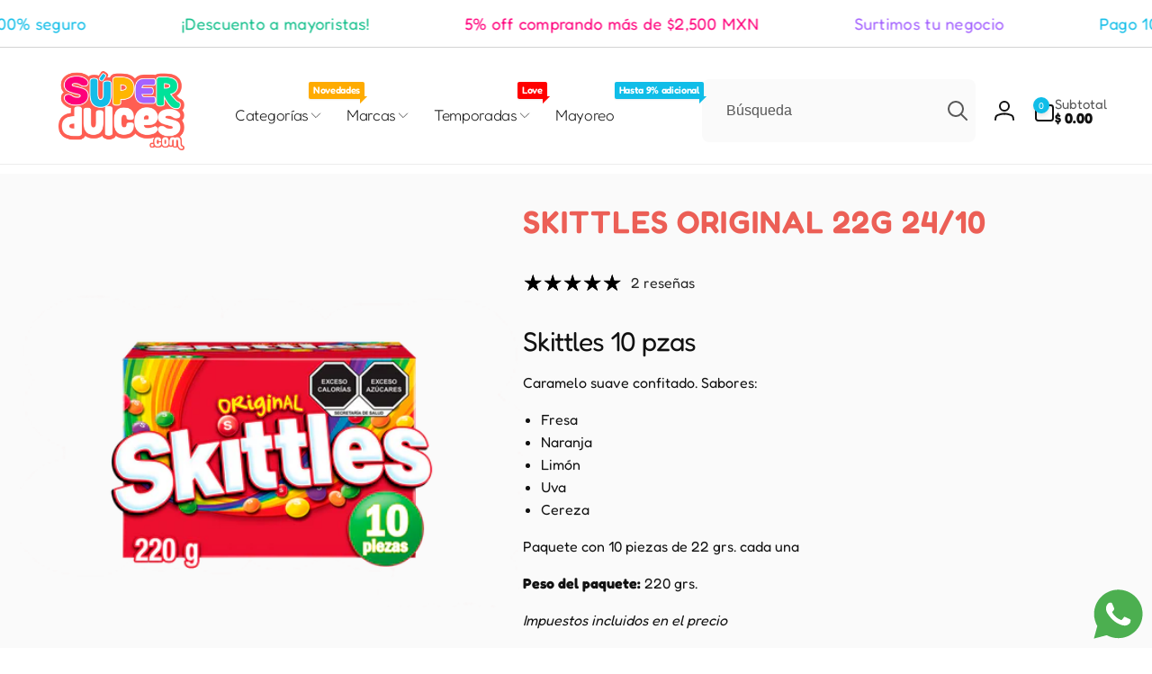

--- FILE ---
content_type: text/html; charset=utf-8
request_url: https://superdulces.com/products/skito
body_size: 54370
content:
<!doctype html>
<html class="no-js" lang="es" dir="ltr">
  <head>
    <meta charset="utf-8">
    <meta http-equiv="X-UA-Compatible" content="IE=edge">
    <meta name="viewport" content="width=device-width,initial-scale=1">
    <meta name="theme-color" content="">
    <link rel="canonical" href="https://superdulces.com/products/skito">
    <link rel="preconnect" href="https://cdn.shopify.com" crossorigin><link rel="shortcut icon" type="image/png" href="//superdulces.com/cdn/shop/files/superdulces-logotipo.png?crop=center&height=96&v=1655415861&width=96">
      <link rel="apple-touch-icon" type="image/png" href="//superdulces.com/cdn/shop/files/superdulces-logotipo.png?crop=center&height=180&v=1655415861&width=180">

    
<link rel="preload" as="font" href="//superdulces.com/cdn/fonts/fredoka/fredoka_n4.eb35fd8d4bb8056d7499b912e19fc60e645e4373.woff2" type="font/woff2" crossorigin><link rel="preload" as="font" href="//superdulces.com/cdn/fonts/fredoka/fredoka_n7.842b106c433b574443776fb1365d851cc19a6eb6.woff2" type="font/woff2" crossorigin>
<title>
        SKITTLES ORIGINAL 22G 24/10
</title>

      
        <meta name="description" content="Skittles 10 pzas Caramelo suave confitado. Sabores: Fresa Naranja Limón Uva Cereza Paquete con 10 piezas de 22 grs. cada una Peso del paquete: 220 grs. Impuestos incluidos en el precio">
      


<meta property="og:site_name" content="superdulces.com">
<meta property="og:url" content="https://superdulces.com/products/skito">
<meta property="og:title" content="SKITTLES ORIGINAL 22G 24/10">
<meta property="og:type" content="product">
<meta property="og:description" content="Skittles 10 pzas Caramelo suave confitado. Sabores: Fresa Naranja Limón Uva Cereza Paquete con 10 piezas de 22 grs. cada una Peso del paquete: 220 grs. Impuestos incluidos en el precio"><meta property="og:image" content="http://superdulces.com/cdn/shop/files/370b64aeed758c2f35084e04025f268e_bc477a2a-b599-4af1-b6cd-6972493eeb9c.png?v=1732907631">
  <meta property="og:image:secure_url" content="https://superdulces.com/cdn/shop/files/370b64aeed758c2f35084e04025f268e_bc477a2a-b599-4af1-b6cd-6972493eeb9c.png?v=1732907631">
  <meta property="og:image:width" content="1000">
  <meta property="og:image:height" content="1000"><meta property="og:price:amount" content="81.50">
  <meta property="og:price:currency" content="MXN"><meta name="twitter:card" content="summary_large_image">
<meta name="twitter:title" content="SKITTLES ORIGINAL 22G 24/10">
<meta name="twitter:description" content="Skittles 10 pzas Caramelo suave confitado. Sabores: Fresa Naranja Limón Uva Cereza Paquete con 10 piezas de 22 grs. cada una Peso del paquete: 220 grs. Impuestos incluidos en el precio">
<script>
      window.shopUrl = 'https://superdulces.com';
      window.routes = {
        cart_url: '/cart',
        cart_add_url: '/cart/add',
        cart_change_url: '/cart/change',
        cart_update_url: '/cart/update',
        predictive_search_url: '/search/suggest',
        search_url: '/search',
        product_recommendations_url: '/recommendations/products'
      };

      window.photoswipeUrls = {
        lib: '//superdulces.com/cdn/shop/t/17/assets/photoswipe.umd.min.js?v=26433048617275824511757697290',
        loaded: false
      };

      window.hasQuickAddDrawer = false;
      window.hasQuickViewModal = false;

      window.cartStrings = {
        error: `Hubo un error al actualizar tu carrito de compra. Inténtalo de nuevo.`,
        quantityError: `Solo puedes agregar [quantity] de este artículo a tu carrito.`,
        success: `El producto ha sido añadido al carrito.`
      }

      window.variantStrings = {
        addToCart: `Agregar al carrito`,
        soldOut: `Agotado`,
        unavailable: `No disponible`,
        unavailable_with_option: `[value]: no disponible`
      }

      window.accessibilityStrings = {
        imageAvailable: `La imagen [index] ya está disponible en la vista de la galería`,
        shareSuccess: `Enlace copiado al portapapeles`,
        copyToClipboard: `Copiar enlace`,
        pauseSlideshow: `Pausar la presentación`,
        playSlideshow: `Reproducir la presentación`,countdownExpiredMsg: `El temporizador de cuenta regresiva ha expirado.`,
        passwordVisibilityShow: `Mostrar contraseña`,
        passwordVisibilityHide: `Ocultar contraseña`
      };window.recentlyViewedStrings = {
          empty: "No hay productos vistos recientemente."
        };
        window.recentlyViewedLimit = 10;window.currentProduct = {
            id: 7747235971299,
            url: "\/products\/skito",
            image: "\/\/superdulces.com\/cdn\/shop\/files\/370b64aeed758c2f35084e04025f268e_bc477a2a-b599-4af1-b6cd-6972493eeb9c.png?v=1732907631\u0026width=100"};window.moneyFormat = "$ {{amount}}";
      window.loadedBackgroundColorSwatches =false;
      window.currencyMain = "MXN";
      window.appearAnimate = true;
      window.hideUnavailableOptions = true;
    </script><script>window.performance && window.performance.mark && window.performance.mark('shopify.content_for_header.start');</script><meta id="shopify-digital-wallet" name="shopify-digital-wallet" content="/65019642083/digital_wallets/dialog">
<link rel="alternate" type="application/json+oembed" href="https://superdulces.com/products/skito.oembed">
<script async="async" src="/checkouts/internal/preloads.js?locale=es-MX"></script>
<script id="shopify-features" type="application/json">{"accessToken":"26977464c0b6db0a3bf9de6560387956","betas":["rich-media-storefront-analytics"],"domain":"superdulces.com","predictiveSearch":true,"shopId":65019642083,"locale":"es"}</script>
<script>var Shopify = Shopify || {};
Shopify.shop = "superdulcesmexico.myshopify.com";
Shopify.locale = "es";
Shopify.currency = {"active":"MXN","rate":"1.0"};
Shopify.country = "MX";
Shopify.theme = {"name":"Copia de Super dulces | Triciclo | Entrega","id":150812754147,"schema_name":"Woodstock","schema_version":"2.3.0","theme_store_id":2239,"role":"main"};
Shopify.theme.handle = "null";
Shopify.theme.style = {"id":null,"handle":null};
Shopify.cdnHost = "superdulces.com/cdn";
Shopify.routes = Shopify.routes || {};
Shopify.routes.root = "/";</script>
<script type="module">!function(o){(o.Shopify=o.Shopify||{}).modules=!0}(window);</script>
<script>!function(o){function n(){var o=[];function n(){o.push(Array.prototype.slice.apply(arguments))}return n.q=o,n}var t=o.Shopify=o.Shopify||{};t.loadFeatures=n(),t.autoloadFeatures=n()}(window);</script>
<script id="shop-js-analytics" type="application/json">{"pageType":"product"}</script>
<script defer="defer" async type="module" src="//superdulces.com/cdn/shopifycloud/shop-js/modules/v2/client.init-shop-cart-sync_CvZOh8Af.es.esm.js"></script>
<script defer="defer" async type="module" src="//superdulces.com/cdn/shopifycloud/shop-js/modules/v2/chunk.common_3Rxs6Qxh.esm.js"></script>
<script type="module">
  await import("//superdulces.com/cdn/shopifycloud/shop-js/modules/v2/client.init-shop-cart-sync_CvZOh8Af.es.esm.js");
await import("//superdulces.com/cdn/shopifycloud/shop-js/modules/v2/chunk.common_3Rxs6Qxh.esm.js");

  window.Shopify.SignInWithShop?.initShopCartSync?.({"fedCMEnabled":true,"windoidEnabled":true});

</script>
<script>(function() {
  var isLoaded = false;
  function asyncLoad() {
    if (isLoaded) return;
    isLoaded = true;
    var urls = ["\/\/cdn.shopify.com\/proxy\/28652bc7c1944dbd6c0660190f7af962ba8406dd6fd1c0074dc9bae17caaca2d\/cdn.bogos.io\/script_tag\/secomapp.scripttag.js?shop=superdulcesmexico.myshopify.com\u0026sp-cache-control=cHVibGljLCBtYXgtYWdlPTkwMA","https:\/\/cdn.hextom.com\/js\/freeshippingbar.js?shop=superdulcesmexico.myshopify.com","https:\/\/gdpr.good-apps.co\/storage\/js\/good_apps_gdpr-superdulcesmexico.myshopify.com.js?ver=20\u0026shop=superdulcesmexico.myshopify.com","https:\/\/gifts.good-apps.co\/storage\/js\/good_free_gift-superdulcesmexico.myshopify.com.js?ver=58\u0026shop=superdulcesmexico.myshopify.com"];
    for (var i = 0; i < urls.length; i++) {
      var s = document.createElement('script');
      s.type = 'text/javascript';
      s.async = true;
      s.src = urls[i];
      var x = document.getElementsByTagName('script')[0];
      x.parentNode.insertBefore(s, x);
    }
  };
  if(window.attachEvent) {
    window.attachEvent('onload', asyncLoad);
  } else {
    window.addEventListener('load', asyncLoad, false);
  }
})();</script>
<script id="__st">var __st={"a":65019642083,"offset":-21600,"reqid":"c2e52636-5af5-41b8-85a6-4b58604fd913-1768623565","pageurl":"superdulces.com\/products\/skito","u":"d666b704e8b5","p":"product","rtyp":"product","rid":7747235971299};</script>
<script>window.ShopifyPaypalV4VisibilityTracking = true;</script>
<script id="captcha-bootstrap">!function(){'use strict';const t='contact',e='account',n='new_comment',o=[[t,t],['blogs',n],['comments',n],[t,'customer']],c=[[e,'customer_login'],[e,'guest_login'],[e,'recover_customer_password'],[e,'create_customer']],r=t=>t.map((([t,e])=>`form[action*='/${t}']:not([data-nocaptcha='true']) input[name='form_type'][value='${e}']`)).join(','),a=t=>()=>t?[...document.querySelectorAll(t)].map((t=>t.form)):[];function s(){const t=[...o],e=r(t);return a(e)}const i='password',u='form_key',d=['recaptcha-v3-token','g-recaptcha-response','h-captcha-response',i],f=()=>{try{return window.sessionStorage}catch{return}},m='__shopify_v',_=t=>t.elements[u];function p(t,e,n=!1){try{const o=window.sessionStorage,c=JSON.parse(o.getItem(e)),{data:r}=function(t){const{data:e,action:n}=t;return t[m]||n?{data:e,action:n}:{data:t,action:n}}(c);for(const[e,n]of Object.entries(r))t.elements[e]&&(t.elements[e].value=n);n&&o.removeItem(e)}catch(o){console.error('form repopulation failed',{error:o})}}const l='form_type',E='cptcha';function T(t){t.dataset[E]=!0}const w=window,h=w.document,L='Shopify',v='ce_forms',y='captcha';let A=!1;((t,e)=>{const n=(g='f06e6c50-85a8-45c8-87d0-21a2b65856fe',I='https://cdn.shopify.com/shopifycloud/storefront-forms-hcaptcha/ce_storefront_forms_captcha_hcaptcha.v1.5.2.iife.js',D={infoText:'Protegido por hCaptcha',privacyText:'Privacidad',termsText:'Términos'},(t,e,n)=>{const o=w[L][v],c=o.bindForm;if(c)return c(t,g,e,D).then(n);var r;o.q.push([[t,g,e,D],n]),r=I,A||(h.body.append(Object.assign(h.createElement('script'),{id:'captcha-provider',async:!0,src:r})),A=!0)});var g,I,D;w[L]=w[L]||{},w[L][v]=w[L][v]||{},w[L][v].q=[],w[L][y]=w[L][y]||{},w[L][y].protect=function(t,e){n(t,void 0,e),T(t)},Object.freeze(w[L][y]),function(t,e,n,w,h,L){const[v,y,A,g]=function(t,e,n){const i=e?o:[],u=t?c:[],d=[...i,...u],f=r(d),m=r(i),_=r(d.filter((([t,e])=>n.includes(e))));return[a(f),a(m),a(_),s()]}(w,h,L),I=t=>{const e=t.target;return e instanceof HTMLFormElement?e:e&&e.form},D=t=>v().includes(t);t.addEventListener('submit',(t=>{const e=I(t);if(!e)return;const n=D(e)&&!e.dataset.hcaptchaBound&&!e.dataset.recaptchaBound,o=_(e),c=g().includes(e)&&(!o||!o.value);(n||c)&&t.preventDefault(),c&&!n&&(function(t){try{if(!f())return;!function(t){const e=f();if(!e)return;const n=_(t);if(!n)return;const o=n.value;o&&e.removeItem(o)}(t);const e=Array.from(Array(32),(()=>Math.random().toString(36)[2])).join('');!function(t,e){_(t)||t.append(Object.assign(document.createElement('input'),{type:'hidden',name:u})),t.elements[u].value=e}(t,e),function(t,e){const n=f();if(!n)return;const o=[...t.querySelectorAll(`input[type='${i}']`)].map((({name:t})=>t)),c=[...d,...o],r={};for(const[a,s]of new FormData(t).entries())c.includes(a)||(r[a]=s);n.setItem(e,JSON.stringify({[m]:1,action:t.action,data:r}))}(t,e)}catch(e){console.error('failed to persist form',e)}}(e),e.submit())}));const S=(t,e)=>{t&&!t.dataset[E]&&(n(t,e.some((e=>e===t))),T(t))};for(const o of['focusin','change'])t.addEventListener(o,(t=>{const e=I(t);D(e)&&S(e,y())}));const B=e.get('form_key'),M=e.get(l),P=B&&M;t.addEventListener('DOMContentLoaded',(()=>{const t=y();if(P)for(const e of t)e.elements[l].value===M&&p(e,B);[...new Set([...A(),...v().filter((t=>'true'===t.dataset.shopifyCaptcha))])].forEach((e=>S(e,t)))}))}(h,new URLSearchParams(w.location.search),n,t,e,['guest_login'])})(!0,!0)}();</script>
<script integrity="sha256-4kQ18oKyAcykRKYeNunJcIwy7WH5gtpwJnB7kiuLZ1E=" data-source-attribution="shopify.loadfeatures" defer="defer" src="//superdulces.com/cdn/shopifycloud/storefront/assets/storefront/load_feature-a0a9edcb.js" crossorigin="anonymous"></script>
<script data-source-attribution="shopify.dynamic_checkout.dynamic.init">var Shopify=Shopify||{};Shopify.PaymentButton=Shopify.PaymentButton||{isStorefrontPortableWallets:!0,init:function(){window.Shopify.PaymentButton.init=function(){};var t=document.createElement("script");t.src="https://superdulces.com/cdn/shopifycloud/portable-wallets/latest/portable-wallets.es.js",t.type="module",document.head.appendChild(t)}};
</script>
<script data-source-attribution="shopify.dynamic_checkout.buyer_consent">
  function portableWalletsHideBuyerConsent(e){var t=document.getElementById("shopify-buyer-consent"),n=document.getElementById("shopify-subscription-policy-button");t&&n&&(t.classList.add("hidden"),t.setAttribute("aria-hidden","true"),n.removeEventListener("click",e))}function portableWalletsShowBuyerConsent(e){var t=document.getElementById("shopify-buyer-consent"),n=document.getElementById("shopify-subscription-policy-button");t&&n&&(t.classList.remove("hidden"),t.removeAttribute("aria-hidden"),n.addEventListener("click",e))}window.Shopify?.PaymentButton&&(window.Shopify.PaymentButton.hideBuyerConsent=portableWalletsHideBuyerConsent,window.Shopify.PaymentButton.showBuyerConsent=portableWalletsShowBuyerConsent);
</script>
<script data-source-attribution="shopify.dynamic_checkout.cart.bootstrap">document.addEventListener("DOMContentLoaded",(function(){function t(){return document.querySelector("shopify-accelerated-checkout-cart, shopify-accelerated-checkout")}if(t())Shopify.PaymentButton.init();else{new MutationObserver((function(e,n){t()&&(Shopify.PaymentButton.init(),n.disconnect())})).observe(document.body,{childList:!0,subtree:!0})}}));
</script>

<script>window.performance && window.performance.mark && window.performance.mark('shopify.content_for_header.end');</script>

    <script src="//superdulces.com/cdn/shop/t/17/assets/critical-global.js?v=158144397625328660411757697290" defer="defer"></script>
    <script src="//superdulces.com/cdn/shop/t/17/assets/motion.min.js?v=8360468052175969501757697290" defer="defer"></script><style>@font-face {
  font-family: Fredoka;
  font-weight: 400;
  font-style: normal;
  font-display: swap;
  src: url("//superdulces.com/cdn/fonts/fredoka/fredoka_n4.eb35fd8d4bb8056d7499b912e19fc60e645e4373.woff2") format("woff2"),
       url("//superdulces.com/cdn/fonts/fredoka/fredoka_n4.bc34ad1871d4011d11d39d0d6c4f34a458b5ead4.woff") format("woff");
}
@font-face {
  font-family: Fredoka;
  font-weight: 700;
  font-style: normal;
  font-display: swap;
  src: url("//superdulces.com/cdn/fonts/fredoka/fredoka_n7.842b106c433b574443776fb1365d851cc19a6eb6.woff2") format("woff2"),
       url("//superdulces.com/cdn/fonts/fredoka/fredoka_n7.8fc71823b315e9debc947e4127957b41db40a150.woff") format("woff");
}
@font-face {
  font-family: Fredoka;
  font-weight: 500;
  font-style: normal;
  font-display: swap;
  src: url("//superdulces.com/cdn/fonts/fredoka/fredoka_n5.05bf988a11f3984e4403c432fd62d5a4635777cf.woff2") format("woff2"),
       url("//superdulces.com/cdn/fonts/fredoka/fredoka_n5.2d0340650c81cd2d9474412d1b8abc8b4afc5a86.woff") format("woff");
}
@font-face {
  font-family: Fredoka;
  font-weight: 600;
  font-style: normal;
  font-display: swap;
  src: url("//superdulces.com/cdn/fonts/fredoka/fredoka_n6.6a3be138d6aa3b691e4381d8f7166dfb91ce2bc3.woff2") format("woff2"),
       url("//superdulces.com/cdn/fonts/fredoka/fredoka_n6.92118ebe138865405c0eeeba462b8d69d6d700ea.woff") format("woff");
}

:root,.color-background-1 {
			--color-foreground: 18, 18, 18;
			--color-background: 255, 255, 255;
			--gradient-background: #ffffff;
			--color-button-text: 255, 255, 255;
			--color-button: 16, 189, 232;
			--color-sale-off-price: 239, 68, 68;
			--color-compare-at-price: 148, 163, 184;
			--color-review-stars: 251, 191, 36;
			--color-background-input: 250, 250, 250;--color-text-message-success: 22, 101, 52;
			--color-background-message-success: 239, 253, 244;
			--color-text-message-warning: 160, 98, 7;
			--color-background-message-warning: 254, 252, 232;
			--color-text-message-error: 152, 28, 27;
			--color-background-message-error: 254, 242, 242;	
		}
.color-background-2 {
			--color-foreground: 0, 0, 0;
			--color-background: 250, 250, 250;
			--gradient-background: #fafafa;
			--color-button-text: 255, 255, 255;
			--color-button: 37, 99, 235;
			--color-sale-off-price: 239, 68, 68;
			--color-compare-at-price: 148, 163, 184;
			--color-review-stars: 251, 191, 36;
			--color-background-input: 255, 255, 255;--color-text-message-success: 22, 101, 52;
			--color-background-message-success: 239, 253, 244;
			--color-text-message-warning: 160, 98, 7;
			--color-background-message-warning: 254, 252, 232;
			--color-text-message-error: 152, 28, 27;
			--color-background-message-error: 254, 242, 242;	
		}
.color-inverse {
			--color-foreground: 0, 0, 0;
			--color-background: 254, 245, 241;
			--gradient-background: #fef5f1;
			--color-button-text: 255, 255, 255;
			--color-button: 44, 145, 244;
			--color-sale-off-price: 239, 68, 68;
			--color-compare-at-price: 115, 115, 115;
			--color-review-stars: 4, 69, 202;
			--color-background-input: 247, 236, 230;--color-text-message-success: 22, 101, 52;
			--color-background-message-success: 239, 253, 244;
			--color-text-message-warning: 160, 98, 7;
			--color-background-message-warning: 254, 252, 232;
			--color-text-message-error: 152, 28, 27;
			--color-background-message-error: 254, 242, 242;	
		}
.color-scheme-04564709-b7b6-4a93-92ac-76a7dd37b382 {
			--color-foreground: 255, 255, 255;
			--color-background: 166, 100, 255;
			--gradient-background: #a664ff;
			--color-button-text: 166, 100, 255;
			--color-button: 255, 255, 255;
			--color-sale-off-price: 239, 68, 68;
			--color-compare-at-price: 148, 163, 184;
			--color-review-stars: 251, 191, 36;
			--color-background-input: 250, 250, 250;--color-text-message-success: 22, 101, 52;
			--color-background-message-success: 239, 253, 244;
			--color-text-message-warning: 160, 98, 7;
			--color-background-message-warning: 254, 252, 232;
			--color-text-message-error: 152, 28, 27;
			--color-background-message-error: 254, 242, 242;	
		}
.color-scheme-71dc8d22-e526-4fd5-b43c-69eb4a1348d0 {
			--color-foreground: 255, 255, 255;
			--color-background: 42, 73, 212;
			--gradient-background: #2a49d4;
			--color-button-text: 255, 255, 255;
			--color-button: 16, 189, 232;
			--color-sale-off-price: 239, 68, 68;
			--color-compare-at-price: 148, 163, 184;
			--color-review-stars: 251, 191, 36;
			--color-background-input: 250, 250, 250;--color-text-message-success: 22, 101, 52;
			--color-background-message-success: 239, 253, 244;
			--color-text-message-warning: 160, 98, 7;
			--color-background-message-warning: 254, 252, 232;
			--color-text-message-error: 152, 28, 27;
			--color-background-message-error: 254, 242, 242;	
		}
.color-scheme-caeb222b-1460-411d-ad2d-a311e2a56098 {
			--color-foreground: 18, 18, 18;
			--color-background: 255, 255, 255;
			--gradient-background: #ffffff;
			--color-button-text: 255, 255, 255;
			--color-button: 16, 189, 232;
			--color-sale-off-price: 239, 68, 68;
			--color-compare-at-price: 148, 163, 184;
			--color-review-stars: 251, 191, 36;
			--color-background-input: 250, 250, 250;--color-text-message-success: 22, 101, 52;
			--color-background-message-success: 239, 253, 244;
			--color-text-message-warning: 160, 98, 7;
			--color-background-message-warning: 254, 252, 232;
			--color-text-message-error: 152, 28, 27;
			--color-background-message-error: 254, 242, 242;	
		}:root {
		--font-body-family: Fredoka, sans-serif;
		--font-body-style: normal;
		--font-body-weight: 400;
		--font-body-weight-bold: 700;
		--font-body-weight-medium:500;
		--font-body-weight-large:600;

		--font-heading-family: Fredoka, sans-serif;
		--font-heading-style: normal;
		--font-heading-weight: 400;
		--font-heading-weight-bold: 700;
		--font-heading-weight-rte-bold: 700;
		--font-heading-weight-semi-bold:600;
		--font-heading-weight-medium:500;

		--font-body-scale: 1.0;
		--font-heading-scale: 1.0;

		--color-global-shadow: 18, 18, 18;

		--card-heading-product-weight: var(--font-heading-weight-semi-bold);--font-button-family: var(--font-heading-family);
			--font-button-style: var(--font-heading-style);
			--font-button-weight: var(--font-heading-weight);
			--font-button-weight-medium: var(--font-heading-weight-medium);
			--font-button-scale: var(--font-heading-scale);
			--font-button-weight-bold: var(--font-heading-weight-semi-bold);--page-width: 140rem;
		--page-width-margin: 0rem;

		--transform-direction: -1;
		--left-holder: left;
		--right-holder: right;
		--center-holder: center;

		--product-card-text-alignment: var(--center-holder);
		--product-card-border-opacity: 0;
		--product-card-padding: 0;
		--product-card-shadow-position: -2rem;
		--product-card-shadow-opacity: 0.15;
		--product-card-border-radius: 0px;--product-card-border-radius-image: 0px;--product-card-shadow-distance: 8rem;
		
		--collection-card-text-alignment: var(--center-holder);
		--collection-card-border-radius: 1.2rem;
		
		--color-sale-badge-foreground: 220, 38, 38;
		--color-sale-badge-background: 254, 242, 242;
		--color-sold-out-badge-foreground: 234, 92, 92;
		--color-sold-out-badge-background: 255, 255, 255;
		--color-custom-badge-1-foreground: 255, 255, 255;
		--color-custom-badge-1-background: 254, 1, 122;
		--color-custom-badge-2-foreground: 255, 255, 255;
		--color-custom-badge-2-background: 119, 28, 218;
		--color-custom-badge-3-foreground: 255, 255, 255;
		--color-custom-badge-3-background: 255, 0, 0;
		--color-custom-badge-4-foreground: 255, 255, 255;
		--color-custom-badge-4-background: 24, 206, 8;
		--color-custom-badge-5-foreground: 0, 0, 0;
		--color-custom-badge-5-background: 138, 255, 248;
		--color-blog-card-badge-foreground: 0, 0, 0;
		--color-blog-card-badge-background: 255, 255, 255;

		--spacing-sections-desktop: 0px;
		--spacing-sections-mobile: 0px;

		--grid-desktop-vertical-spacing: 28px;
		--grid-desktop-horizontal-spacing: 28px;
		--grid-mobile-vertical-spacing: 14px;
		--grid-mobile-horizontal-spacing: 14px;

		--variants-pills-color-radius:50%;
		--card-product-color-radius:50%;/* Deprecated variables - will be removed in the next version */
		--font-body-weight-500: var(--font-body-weight-medium);
	}

	:root, .color-background-1, .color-background-2, .color-inverse, .color-scheme-04564709-b7b6-4a93-92ac-76a7dd37b382, .color-scheme-71dc8d22-e526-4fd5-b43c-69eb4a1348d0, .color-scheme-caeb222b-1460-411d-ad2d-a311e2a56098 {
		--color-button-outline: var(--color-button-text);
		--color-button-text-outline: var(--color-button);
		--color-link: var(--color-foreground);
		--color-line: rgb(var(--color-foreground), .3);
		--color-card-hover: var(--color-foreground);
		--color-accent-text: var(--color-highlight);
		--color-price-foreground: var(--color-foreground);
		--color-review-stars-foreground: var(--color-review-stars);
		--color-highlight: var(--color-button);
	}

	body, .color-background-1, .color-background-2, .color-inverse, .color-scheme-04564709-b7b6-4a93-92ac-76a7dd37b382, .color-scheme-71dc8d22-e526-4fd5-b43c-69eb4a1348d0, .color-scheme-caeb222b-1460-411d-ad2d-a311e2a56098 {
		color: rgb(var(--color-foreground));
		background-color: rgb(var(--color-background));
	}*,
		*::before,
		*::after {
			box-sizing: inherit;
		}

		html {
			box-sizing: border-box;
			font-size: calc(var(--font-body-scale) * 62.5%);
			height: 100%;
		}

		body {
			display: grid;
			grid-template-rows: auto auto 1fr auto;
			grid-template-columns: 100%;
			min-height: 100%;
			margin: 0;
			font-size: 1.6rem;
			line-height: calc(1 + 0.6 / var(--font-body-scale));
			font-family: var(--font-body-family);
			font-style: var(--font-body-style);
			font-weight: var(--font-body-weight);
		}appear-animate-single:not(.appear) {
			transform: scale(1.5);
			opacity: 0;
		}
		.js .appear-animate-item-in-list:not(.done) {
			transform: translateY(3rem);
			opacity: 0;
		}
		@media(min-width: 750px) {
			use-animate img {
				opacity: 0;
				transform: scale(1.1);
			}
		}.card--collection {
			row-gap: 1.6rem;
		}@media(hover: hover) and (min-width: 990px) {
			.card__quick-buttons {
				position: absolute;
				top: calc(100% + 1rem);
				inset-inline: var(--product-card-padding);
				opacity: 0;
				visibility: hidden;
				transition: opacity 300ms ease, top 300ms ease;
			}

			.card-wrapper--product:hover .card__quick-buttons {
				opacity: 1;
				top: calc(100% - 2rem - var(--product-card-shadow-position));
				visibility: visible;
			}
		}</style><link href="//superdulces.com/cdn/shop/t/17/assets/critical-base.css?v=117805075835803841571764951887" rel="stylesheet" type="text/css" media="all" />
    <link rel="stylesheet" href="//superdulces.com/cdn/shop/t/17/assets/component-card.css?v=130058503653498769181757697290" media="print" onload="this.media='all'"><script>document.documentElement.className = document.documentElement.className.replace('no-js', 'js');
    if (Shopify.designMode) {
      document.documentElement.classList.add('shopify-design-mode');
    }
    </script>
    <link href="//superdulces.com/cdn/shop/t/17/assets/triciclo.css?v=29861015564590693291767027761" rel="stylesheet" type="text/css" media="all" />
  <!-- BEGIN app block: shopify://apps/menulock-disable-right-click/blocks/menulock/1342e2cd-2ecf-46e6-ad53-7e2e0211e393 --><script>
if (!window.__menulock_initialized) {
  window.__menulock_initialized = true;

  const isMobile = window.navigator.userAgent.match(/mobi/i);
  if (!isMobile) {

    
      // If you've disabled everything we can safely blacklist all events.
      document.addEventListener("contextmenu", function(event) {
        var notInput = (event.target || event.srcElement).tagName.toLowerCase() !== "input" && (event.target || event.srcElement).tagName.toLowerCase() !== "textarea";
        if (notInput) {
          event.preventDefault();
        }
      });
    

    // disable_right_click_text
    
        document.addEventListener("contextmenu", function(event) {
          var notInput = (event.target || event.srcElement).tagName.toLowerCase() !== "input" && (event.target || event.srcElement).tagName.toLowerCase() !== "textarea";
          if (notInput && (event.target || event.srcElement).innerText) {
            event.preventDefault();
          }
        });

        const textProtectionStyle = document.createElement("style");
        textProtectionStyle.type = "text/css";
        textProtectionStyle.innerHTML = 'body {' +
            '-webkit-touch-callout: none;' +
            '-webkit-user-select: none;' +
            '-khtml-user-select: none;' +
            '-moz-user-select: none;' +
            '-ms-user-select: none;' +
            'user-select: none;' +
          '}' +
          /* Fix for https://girlgone.boutique/ */
          '.powr-countdown-timer iframe {' +
            'pointer-events: none;' +
          '}';
        document.head.appendChild(textProtectionStyle);
    

    // disable_right_click_img
    
        document.addEventListener("mousedown", function(event) {
          if ((event.target || event.srcElement).tagName.toLowerCase() === "img") {
            // Middle-click to open in new tab
            if (event.which == 2) {
              event.preventDefault();
            }
          }
        });
        document.addEventListener("contextmenu", function(event) {
          if ((event.target || event.srcElement).tagName.toLowerCase() === "img") {
            event.preventDefault();
          }
        });
        // Drag and drop <img> elements
        const imageDragStyle = document.createElement("style");
        imageDragStyle.type = "text/css";
        imageDragStyle.innerHTML = 'img {' +
            '-webkit-user-drag: none;' +
            'user-drag: none;' +
          '}';
        document.head.appendChild(imageDragStyle);
        const disableDragAndDrop = function(){
          document.body.setAttribute("ondragstart", "return false;");
          document.body.setAttribute("ondrop", "return false;");
        };
        if (document.readyState === "complete" || document.readyState === "interactive") {
          disableDragAndDrop();
        } else {
          document.addEventListener("DOMContentLoaded", disableDragAndDrop);
        }
    

    // disable_right_click_bg_img
    
        document.addEventListener("contextmenu", function(event) {
          if ((event.target || event.srcElement).style.backgroundImage) {
            event.preventDefault();
          }
        });
    

    // disable_cut_copy 
    
        document.addEventListener("copy", function(event) {
          if (
            (event.target || event.srcElement).tagName.toLowerCase() !== "input" &&
            (event.target || event.srcElement).tagName.toLowerCase() !== "textarea"
          ) {
            event.preventDefault();
          }
        });

        document.addEventListener("cut", function(event) {
          if (
            (event.target || event.srcElement).tagName.toLowerCase() != "input" &&
            (event.target || event.srcElement).tagName.toLowerCase() != "textarea"
          ) {
            event.preventDefault();
          }
        });
    
  } else {
    // disable_select_mobile
    
        const bodySelectStyle = document.createElement("style");
        bodySelectStyle.type = "text/css";
        bodySelectStyle.innerHTML = 'body {' +
            '-webkit-touch-callout: none;' +
            '-webkit-user-select: none;' +
            '-khtml-user-select: none;' +
            '-moz-user-select: none;' +
            '-ms-user-select: none;' +
            'user-select: none;' +
          '}';
        document.head.appendChild(bodySelectStyle);
    

    // disable_image_select_mobile
    
        const imageSelectStyle = document.createElement("style");
        imageSelectStyle.type = "text/css";
        imageSelectStyle.innerHTML = 'img {' +
            '-webkit-touch-callout: none;' +
            '-webkit-user-select: none;' +
            '-khtml-user-select: none;' +
            '-moz-user-select: none;' +
            '-ms-user-select: none;' +
            'user-select: none;' +
            'pointer-events: none;' +
          '}' +
          /* In the case: <a href=''><img /></a>, pointer-events: none will
          break links. E.g. carousel on https://andwelldressed.com/ */
          'a > img {' +
            'pointer-events: auto;' +
          '}' +
          /* Specific fix for FlexSlider: http://flexslider.woothemes.com/thumbnail-controlnav.html
          Used on e.g. https://www.uniquekidz.shop/collections/nicu-boy-sleepers/products/itty-bitty-baby-classic-hooded-cuddler-blue
          and attaches click events directly on the image. This requires pointer
          events to work. */
          '.flex-control-thumbs li > img {' +
            'pointer-events: auto;' +
          '}' +
          /* Specific fix for ryviu, to make product review thumbnails 
          tappable on mobile. Used on e.g. https://everimports.com/products/fone-sem-fio-ultra-led */
          'ryviu-widget li > img {' +
            'pointer-events: auto;' +
          '}';
        document.head.appendChild(imageSelectStyle);

        document.addEventListener("contextmenu", function(event) {
          if ((event.target || event.srcElement).tagName.toLowerCase() === "img") {
            event.preventDefault();
          }
        });
    
  }
}
</script>

<!-- END app block --><script src="https://cdn.shopify.com/extensions/019b6dda-9f81-7c8b-b5f5-7756ae4a26fb/dondy-whatsapp-chat-widget-85/assets/ChatBubble.js" type="text/javascript" defer="defer"></script>
<link href="https://cdn.shopify.com/extensions/019b6dda-9f81-7c8b-b5f5-7756ae4a26fb/dondy-whatsapp-chat-widget-85/assets/ChatBubble.css" rel="stylesheet" type="text/css" media="all">
<link href="https://monorail-edge.shopifysvc.com" rel="dns-prefetch">
<script>(function(){if ("sendBeacon" in navigator && "performance" in window) {try {var session_token_from_headers = performance.getEntriesByType('navigation')[0].serverTiming.find(x => x.name == '_s').description;} catch {var session_token_from_headers = undefined;}var session_cookie_matches = document.cookie.match(/_shopify_s=([^;]*)/);var session_token_from_cookie = session_cookie_matches && session_cookie_matches.length === 2 ? session_cookie_matches[1] : "";var session_token = session_token_from_headers || session_token_from_cookie || "";function handle_abandonment_event(e) {var entries = performance.getEntries().filter(function(entry) {return /monorail-edge.shopifysvc.com/.test(entry.name);});if (!window.abandonment_tracked && entries.length === 0) {window.abandonment_tracked = true;var currentMs = Date.now();var navigation_start = performance.timing.navigationStart;var payload = {shop_id: 65019642083,url: window.location.href,navigation_start,duration: currentMs - navigation_start,session_token,page_type: "product"};window.navigator.sendBeacon("https://monorail-edge.shopifysvc.com/v1/produce", JSON.stringify({schema_id: "online_store_buyer_site_abandonment/1.1",payload: payload,metadata: {event_created_at_ms: currentMs,event_sent_at_ms: currentMs}}));}}window.addEventListener('pagehide', handle_abandonment_event);}}());</script>
<script id="web-pixels-manager-setup">(function e(e,d,r,n,o){if(void 0===o&&(o={}),!Boolean(null===(a=null===(i=window.Shopify)||void 0===i?void 0:i.analytics)||void 0===a?void 0:a.replayQueue)){var i,a;window.Shopify=window.Shopify||{};var t=window.Shopify;t.analytics=t.analytics||{};var s=t.analytics;s.replayQueue=[],s.publish=function(e,d,r){return s.replayQueue.push([e,d,r]),!0};try{self.performance.mark("wpm:start")}catch(e){}var l=function(){var e={modern:/Edge?\/(1{2}[4-9]|1[2-9]\d|[2-9]\d{2}|\d{4,})\.\d+(\.\d+|)|Firefox\/(1{2}[4-9]|1[2-9]\d|[2-9]\d{2}|\d{4,})\.\d+(\.\d+|)|Chrom(ium|e)\/(9{2}|\d{3,})\.\d+(\.\d+|)|(Maci|X1{2}).+ Version\/(15\.\d+|(1[6-9]|[2-9]\d|\d{3,})\.\d+)([,.]\d+|)( \(\w+\)|)( Mobile\/\w+|) Safari\/|Chrome.+OPR\/(9{2}|\d{3,})\.\d+\.\d+|(CPU[ +]OS|iPhone[ +]OS|CPU[ +]iPhone|CPU IPhone OS|CPU iPad OS)[ +]+(15[._]\d+|(1[6-9]|[2-9]\d|\d{3,})[._]\d+)([._]\d+|)|Android:?[ /-](13[3-9]|1[4-9]\d|[2-9]\d{2}|\d{4,})(\.\d+|)(\.\d+|)|Android.+Firefox\/(13[5-9]|1[4-9]\d|[2-9]\d{2}|\d{4,})\.\d+(\.\d+|)|Android.+Chrom(ium|e)\/(13[3-9]|1[4-9]\d|[2-9]\d{2}|\d{4,})\.\d+(\.\d+|)|SamsungBrowser\/([2-9]\d|\d{3,})\.\d+/,legacy:/Edge?\/(1[6-9]|[2-9]\d|\d{3,})\.\d+(\.\d+|)|Firefox\/(5[4-9]|[6-9]\d|\d{3,})\.\d+(\.\d+|)|Chrom(ium|e)\/(5[1-9]|[6-9]\d|\d{3,})\.\d+(\.\d+|)([\d.]+$|.*Safari\/(?![\d.]+ Edge\/[\d.]+$))|(Maci|X1{2}).+ Version\/(10\.\d+|(1[1-9]|[2-9]\d|\d{3,})\.\d+)([,.]\d+|)( \(\w+\)|)( Mobile\/\w+|) Safari\/|Chrome.+OPR\/(3[89]|[4-9]\d|\d{3,})\.\d+\.\d+|(CPU[ +]OS|iPhone[ +]OS|CPU[ +]iPhone|CPU IPhone OS|CPU iPad OS)[ +]+(10[._]\d+|(1[1-9]|[2-9]\d|\d{3,})[._]\d+)([._]\d+|)|Android:?[ /-](13[3-9]|1[4-9]\d|[2-9]\d{2}|\d{4,})(\.\d+|)(\.\d+|)|Mobile Safari.+OPR\/([89]\d|\d{3,})\.\d+\.\d+|Android.+Firefox\/(13[5-9]|1[4-9]\d|[2-9]\d{2}|\d{4,})\.\d+(\.\d+|)|Android.+Chrom(ium|e)\/(13[3-9]|1[4-9]\d|[2-9]\d{2}|\d{4,})\.\d+(\.\d+|)|Android.+(UC? ?Browser|UCWEB|U3)[ /]?(15\.([5-9]|\d{2,})|(1[6-9]|[2-9]\d|\d{3,})\.\d+)\.\d+|SamsungBrowser\/(5\.\d+|([6-9]|\d{2,})\.\d+)|Android.+MQ{2}Browser\/(14(\.(9|\d{2,})|)|(1[5-9]|[2-9]\d|\d{3,})(\.\d+|))(\.\d+|)|K[Aa][Ii]OS\/(3\.\d+|([4-9]|\d{2,})\.\d+)(\.\d+|)/},d=e.modern,r=e.legacy,n=navigator.userAgent;return n.match(d)?"modern":n.match(r)?"legacy":"unknown"}(),u="modern"===l?"modern":"legacy",c=(null!=n?n:{modern:"",legacy:""})[u],f=function(e){return[e.baseUrl,"/wpm","/b",e.hashVersion,"modern"===e.buildTarget?"m":"l",".js"].join("")}({baseUrl:d,hashVersion:r,buildTarget:u}),m=function(e){var d=e.version,r=e.bundleTarget,n=e.surface,o=e.pageUrl,i=e.monorailEndpoint;return{emit:function(e){var a=e.status,t=e.errorMsg,s=(new Date).getTime(),l=JSON.stringify({metadata:{event_sent_at_ms:s},events:[{schema_id:"web_pixels_manager_load/3.1",payload:{version:d,bundle_target:r,page_url:o,status:a,surface:n,error_msg:t},metadata:{event_created_at_ms:s}}]});if(!i)return console&&console.warn&&console.warn("[Web Pixels Manager] No Monorail endpoint provided, skipping logging."),!1;try{return self.navigator.sendBeacon.bind(self.navigator)(i,l)}catch(e){}var u=new XMLHttpRequest;try{return u.open("POST",i,!0),u.setRequestHeader("Content-Type","text/plain"),u.send(l),!0}catch(e){return console&&console.warn&&console.warn("[Web Pixels Manager] Got an unhandled error while logging to Monorail."),!1}}}}({version:r,bundleTarget:l,surface:e.surface,pageUrl:self.location.href,monorailEndpoint:e.monorailEndpoint});try{o.browserTarget=l,function(e){var d=e.src,r=e.async,n=void 0===r||r,o=e.onload,i=e.onerror,a=e.sri,t=e.scriptDataAttributes,s=void 0===t?{}:t,l=document.createElement("script"),u=document.querySelector("head"),c=document.querySelector("body");if(l.async=n,l.src=d,a&&(l.integrity=a,l.crossOrigin="anonymous"),s)for(var f in s)if(Object.prototype.hasOwnProperty.call(s,f))try{l.dataset[f]=s[f]}catch(e){}if(o&&l.addEventListener("load",o),i&&l.addEventListener("error",i),u)u.appendChild(l);else{if(!c)throw new Error("Did not find a head or body element to append the script");c.appendChild(l)}}({src:f,async:!0,onload:function(){if(!function(){var e,d;return Boolean(null===(d=null===(e=window.Shopify)||void 0===e?void 0:e.analytics)||void 0===d?void 0:d.initialized)}()){var d=window.webPixelsManager.init(e)||void 0;if(d){var r=window.Shopify.analytics;r.replayQueue.forEach((function(e){var r=e[0],n=e[1],o=e[2];d.publishCustomEvent(r,n,o)})),r.replayQueue=[],r.publish=d.publishCustomEvent,r.visitor=d.visitor,r.initialized=!0}}},onerror:function(){return m.emit({status:"failed",errorMsg:"".concat(f," has failed to load")})},sri:function(e){var d=/^sha384-[A-Za-z0-9+/=]+$/;return"string"==typeof e&&d.test(e)}(c)?c:"",scriptDataAttributes:o}),m.emit({status:"loading"})}catch(e){m.emit({status:"failed",errorMsg:(null==e?void 0:e.message)||"Unknown error"})}}})({shopId: 65019642083,storefrontBaseUrl: "https://superdulces.com",extensionsBaseUrl: "https://extensions.shopifycdn.com/cdn/shopifycloud/web-pixels-manager",monorailEndpoint: "https://monorail-edge.shopifysvc.com/unstable/produce_batch",surface: "storefront-renderer",enabledBetaFlags: ["2dca8a86"],webPixelsConfigList: [{"id":"1689845987","configuration":"{\"shop\":\"superdulcesmexico.myshopify.com\",\"collect_url\":\"https:\\\/\\\/collect.bogos.io\\\/collect\"}","eventPayloadVersion":"v1","runtimeContext":"STRICT","scriptVersion":"e6ba5d3ab17a1a2b5c9cdd99319e2458","type":"APP","apiClientId":177733,"privacyPurposes":["ANALYTICS","MARKETING","SALE_OF_DATA"],"dataSharingAdjustments":{"protectedCustomerApprovalScopes":["read_customer_address","read_customer_email","read_customer_name","read_customer_personal_data","read_customer_phone"]}},{"id":"77889763","eventPayloadVersion":"v1","runtimeContext":"LAX","scriptVersion":"1","type":"CUSTOM","privacyPurposes":["ANALYTICS"],"name":"Google Analytics tag (migrated)"},{"id":"shopify-app-pixel","configuration":"{}","eventPayloadVersion":"v1","runtimeContext":"STRICT","scriptVersion":"0450","apiClientId":"shopify-pixel","type":"APP","privacyPurposes":["ANALYTICS","MARKETING"]},{"id":"shopify-custom-pixel","eventPayloadVersion":"v1","runtimeContext":"LAX","scriptVersion":"0450","apiClientId":"shopify-pixel","type":"CUSTOM","privacyPurposes":["ANALYTICS","MARKETING"]}],isMerchantRequest: false,initData: {"shop":{"name":"superdulces.com","paymentSettings":{"currencyCode":"MXN"},"myshopifyDomain":"superdulcesmexico.myshopify.com","countryCode":"MX","storefrontUrl":"https:\/\/superdulces.com"},"customer":null,"cart":null,"checkout":null,"productVariants":[{"price":{"amount":81.5,"currencyCode":"MXN"},"product":{"title":"SKITTLES ORIGINAL 22G 24\/10","vendor":"EFEM","id":"7747235971299","untranslatedTitle":"SKITTLES ORIGINAL 22G 24\/10","url":"\/products\/skito","type":""},"id":"43038273831139","image":{"src":"\/\/superdulces.com\/cdn\/shop\/files\/370b64aeed758c2f35084e04025f268e_bc477a2a-b599-4af1-b6cd-6972493eeb9c.png?v=1732907631"},"sku":"SKITO","title":"Default Title","untranslatedTitle":"Default Title"}],"purchasingCompany":null},},"https://superdulces.com/cdn","fcfee988w5aeb613cpc8e4bc33m6693e112",{"modern":"","legacy":""},{"shopId":"65019642083","storefrontBaseUrl":"https:\/\/superdulces.com","extensionBaseUrl":"https:\/\/extensions.shopifycdn.com\/cdn\/shopifycloud\/web-pixels-manager","surface":"storefront-renderer","enabledBetaFlags":"[\"2dca8a86\"]","isMerchantRequest":"false","hashVersion":"fcfee988w5aeb613cpc8e4bc33m6693e112","publish":"custom","events":"[[\"page_viewed\",{}],[\"product_viewed\",{\"productVariant\":{\"price\":{\"amount\":81.5,\"currencyCode\":\"MXN\"},\"product\":{\"title\":\"SKITTLES ORIGINAL 22G 24\/10\",\"vendor\":\"EFEM\",\"id\":\"7747235971299\",\"untranslatedTitle\":\"SKITTLES ORIGINAL 22G 24\/10\",\"url\":\"\/products\/skito\",\"type\":\"\"},\"id\":\"43038273831139\",\"image\":{\"src\":\"\/\/superdulces.com\/cdn\/shop\/files\/370b64aeed758c2f35084e04025f268e_bc477a2a-b599-4af1-b6cd-6972493eeb9c.png?v=1732907631\"},\"sku\":\"SKITO\",\"title\":\"Default Title\",\"untranslatedTitle\":\"Default Title\"}}]]"});</script><script>
  window.ShopifyAnalytics = window.ShopifyAnalytics || {};
  window.ShopifyAnalytics.meta = window.ShopifyAnalytics.meta || {};
  window.ShopifyAnalytics.meta.currency = 'MXN';
  var meta = {"product":{"id":7747235971299,"gid":"gid:\/\/shopify\/Product\/7747235971299","vendor":"EFEM","type":"","handle":"skito","variants":[{"id":43038273831139,"price":8150,"name":"SKITTLES ORIGINAL 22G 24\/10","public_title":null,"sku":"SKITO"}],"remote":false},"page":{"pageType":"product","resourceType":"product","resourceId":7747235971299,"requestId":"c2e52636-5af5-41b8-85a6-4b58604fd913-1768623565"}};
  for (var attr in meta) {
    window.ShopifyAnalytics.meta[attr] = meta[attr];
  }
</script>
<script class="analytics">
  (function () {
    var customDocumentWrite = function(content) {
      var jquery = null;

      if (window.jQuery) {
        jquery = window.jQuery;
      } else if (window.Checkout && window.Checkout.$) {
        jquery = window.Checkout.$;
      }

      if (jquery) {
        jquery('body').append(content);
      }
    };

    var hasLoggedConversion = function(token) {
      if (token) {
        return document.cookie.indexOf('loggedConversion=' + token) !== -1;
      }
      return false;
    }

    var setCookieIfConversion = function(token) {
      if (token) {
        var twoMonthsFromNow = new Date(Date.now());
        twoMonthsFromNow.setMonth(twoMonthsFromNow.getMonth() + 2);

        document.cookie = 'loggedConversion=' + token + '; expires=' + twoMonthsFromNow;
      }
    }

    var trekkie = window.ShopifyAnalytics.lib = window.trekkie = window.trekkie || [];
    if (trekkie.integrations) {
      return;
    }
    trekkie.methods = [
      'identify',
      'page',
      'ready',
      'track',
      'trackForm',
      'trackLink'
    ];
    trekkie.factory = function(method) {
      return function() {
        var args = Array.prototype.slice.call(arguments);
        args.unshift(method);
        trekkie.push(args);
        return trekkie;
      };
    };
    for (var i = 0; i < trekkie.methods.length; i++) {
      var key = trekkie.methods[i];
      trekkie[key] = trekkie.factory(key);
    }
    trekkie.load = function(config) {
      trekkie.config = config || {};
      trekkie.config.initialDocumentCookie = document.cookie;
      var first = document.getElementsByTagName('script')[0];
      var script = document.createElement('script');
      script.type = 'text/javascript';
      script.onerror = function(e) {
        var scriptFallback = document.createElement('script');
        scriptFallback.type = 'text/javascript';
        scriptFallback.onerror = function(error) {
                var Monorail = {
      produce: function produce(monorailDomain, schemaId, payload) {
        var currentMs = new Date().getTime();
        var event = {
          schema_id: schemaId,
          payload: payload,
          metadata: {
            event_created_at_ms: currentMs,
            event_sent_at_ms: currentMs
          }
        };
        return Monorail.sendRequest("https://" + monorailDomain + "/v1/produce", JSON.stringify(event));
      },
      sendRequest: function sendRequest(endpointUrl, payload) {
        // Try the sendBeacon API
        if (window && window.navigator && typeof window.navigator.sendBeacon === 'function' && typeof window.Blob === 'function' && !Monorail.isIos12()) {
          var blobData = new window.Blob([payload], {
            type: 'text/plain'
          });

          if (window.navigator.sendBeacon(endpointUrl, blobData)) {
            return true;
          } // sendBeacon was not successful

        } // XHR beacon

        var xhr = new XMLHttpRequest();

        try {
          xhr.open('POST', endpointUrl);
          xhr.setRequestHeader('Content-Type', 'text/plain');
          xhr.send(payload);
        } catch (e) {
          console.log(e);
        }

        return false;
      },
      isIos12: function isIos12() {
        return window.navigator.userAgent.lastIndexOf('iPhone; CPU iPhone OS 12_') !== -1 || window.navigator.userAgent.lastIndexOf('iPad; CPU OS 12_') !== -1;
      }
    };
    Monorail.produce('monorail-edge.shopifysvc.com',
      'trekkie_storefront_load_errors/1.1',
      {shop_id: 65019642083,
      theme_id: 150812754147,
      app_name: "storefront",
      context_url: window.location.href,
      source_url: "//superdulces.com/cdn/s/trekkie.storefront.cd680fe47e6c39ca5d5df5f0a32d569bc48c0f27.min.js"});

        };
        scriptFallback.async = true;
        scriptFallback.src = '//superdulces.com/cdn/s/trekkie.storefront.cd680fe47e6c39ca5d5df5f0a32d569bc48c0f27.min.js';
        first.parentNode.insertBefore(scriptFallback, first);
      };
      script.async = true;
      script.src = '//superdulces.com/cdn/s/trekkie.storefront.cd680fe47e6c39ca5d5df5f0a32d569bc48c0f27.min.js';
      first.parentNode.insertBefore(script, first);
    };
    trekkie.load(
      {"Trekkie":{"appName":"storefront","development":false,"defaultAttributes":{"shopId":65019642083,"isMerchantRequest":null,"themeId":150812754147,"themeCityHash":"9415568773862654646","contentLanguage":"es","currency":"MXN","eventMetadataId":"35225960-84a3-4688-a25a-a1606a8037f9"},"isServerSideCookieWritingEnabled":true,"monorailRegion":"shop_domain","enabledBetaFlags":["65f19447"]},"Session Attribution":{},"S2S":{"facebookCapiEnabled":false,"source":"trekkie-storefront-renderer","apiClientId":580111}}
    );

    var loaded = false;
    trekkie.ready(function() {
      if (loaded) return;
      loaded = true;

      window.ShopifyAnalytics.lib = window.trekkie;

      var originalDocumentWrite = document.write;
      document.write = customDocumentWrite;
      try { window.ShopifyAnalytics.merchantGoogleAnalytics.call(this); } catch(error) {};
      document.write = originalDocumentWrite;

      window.ShopifyAnalytics.lib.page(null,{"pageType":"product","resourceType":"product","resourceId":7747235971299,"requestId":"c2e52636-5af5-41b8-85a6-4b58604fd913-1768623565","shopifyEmitted":true});

      var match = window.location.pathname.match(/checkouts\/(.+)\/(thank_you|post_purchase)/)
      var token = match? match[1]: undefined;
      if (!hasLoggedConversion(token)) {
        setCookieIfConversion(token);
        window.ShopifyAnalytics.lib.track("Viewed Product",{"currency":"MXN","variantId":43038273831139,"productId":7747235971299,"productGid":"gid:\/\/shopify\/Product\/7747235971299","name":"SKITTLES ORIGINAL 22G 24\/10","price":"81.50","sku":"SKITO","brand":"EFEM","variant":null,"category":"","nonInteraction":true,"remote":false},undefined,undefined,{"shopifyEmitted":true});
      window.ShopifyAnalytics.lib.track("monorail:\/\/trekkie_storefront_viewed_product\/1.1",{"currency":"MXN","variantId":43038273831139,"productId":7747235971299,"productGid":"gid:\/\/shopify\/Product\/7747235971299","name":"SKITTLES ORIGINAL 22G 24\/10","price":"81.50","sku":"SKITO","brand":"EFEM","variant":null,"category":"","nonInteraction":true,"remote":false,"referer":"https:\/\/superdulces.com\/products\/skito"});
      }
    });


        var eventsListenerScript = document.createElement('script');
        eventsListenerScript.async = true;
        eventsListenerScript.src = "//superdulces.com/cdn/shopifycloud/storefront/assets/shop_events_listener-3da45d37.js";
        document.getElementsByTagName('head')[0].appendChild(eventsListenerScript);

})();</script>
  <script>
  if (!window.ga || (window.ga && typeof window.ga !== 'function')) {
    window.ga = function ga() {
      (window.ga.q = window.ga.q || []).push(arguments);
      if (window.Shopify && window.Shopify.analytics && typeof window.Shopify.analytics.publish === 'function') {
        window.Shopify.analytics.publish("ga_stub_called", {}, {sendTo: "google_osp_migration"});
      }
      console.error("Shopify's Google Analytics stub called with:", Array.from(arguments), "\nSee https://help.shopify.com/manual/promoting-marketing/pixels/pixel-migration#google for more information.");
    };
    if (window.Shopify && window.Shopify.analytics && typeof window.Shopify.analytics.publish === 'function') {
      window.Shopify.analytics.publish("ga_stub_initialized", {}, {sendTo: "google_osp_migration"});
    }
  }
</script>
<script
  defer
  src="https://superdulces.com/cdn/shopifycloud/perf-kit/shopify-perf-kit-3.0.4.min.js"
  data-application="storefront-renderer"
  data-shop-id="65019642083"
  data-render-region="gcp-us-central1"
  data-page-type="product"
  data-theme-instance-id="150812754147"
  data-theme-name="Woodstock"
  data-theme-version="2.3.0"
  data-monorail-region="shop_domain"
  data-resource-timing-sampling-rate="10"
  data-shs="true"
  data-shs-beacon="true"
  data-shs-export-with-fetch="true"
  data-shs-logs-sample-rate="1"
  data-shs-beacon-endpoint="https://superdulces.com/api/collect"
></script>
</head>

  <body class="gradient">
    <a class="skip-to-content-link skip-to-content-link--all button visually-hidden" href="#MainContent" data-no-instant>
      <span>Ir directamente al contenido</span>
    </a><svg xmlns="http://www.w3.org/2000/svg" class="hidden">
  <symbol id="icon-search" viewbox="0 0 24 24" fill="none">
    <path d="M22 22L15.656 15.656" stroke="currentColor" stroke-width="2" stroke-linecap="round" stroke-linejoin="round"/>
    <path d="M10 18C14.4183 18 18 14.4183 18 10C18 5.58172 14.4183 2 10 2C5.58172 2 2 5.58172 2 10C2 14.4183 5.58172 18 10 18Z" stroke="currentColor" stroke-width="2" stroke-linecap="round" stroke-linejoin="round"/>
  </symbol>

  <symbol id="icon-close" class="icon icon-close" fill="none" viewBox="0 0 18 17">
    <path d="M.865 15.978a.5.5 0 00.707.707l7.433-7.431 7.579 7.282a.501.501 0 00.846-.37.5.5 0 00-.153-.351L9.712 8.546l7.417-7.416a.5.5 0 10-.707-.708L8.991 7.853 1.413.573a.5.5 0 10-.693.72l7.563 7.268-7.418 7.417z" fill="currentColor">
  </symbol>

  <symbol id="icon-star">
    <path d="M6.5 0L8.3544 3.7568L12.5 4.3592L9.5 7.2832L10.208 11.4128L6.5 9.4632L2.792 11.4128L3.5 7.2832L0.5 4.3592L4.6456 3.7568L6.5 0Z" fill="currentColor"/>
  </symbol>

  <symbol id="icon-eye">
    <path d="M2 9C2 9 5 4.5 9.5 4.5C14 4.5 17 9 17 9C17 9 14 13.5 9.5 13.5C5 13.5 2 9 2 9Z" stroke="currentColor" stroke-width="1.2" stroke-linecap="round" stroke-linejoin="round"/>
    <path d="M9.5 10.5C11.1569 10.5 12.5 9.15685 12.5 7.5C12.5 5.84315 11.1569 4.5 9.5 4.5C7.84315 4.5 6.5 5.84315 6.5 7.5C6.5 9.15685 7.84315 10.5 9.5 10.5Z" stroke="currentColor" stroke-width="1.2" stroke-linecap="round" stroke-linejoin="round"/>
  </symbol>
</svg><!-- BEGIN sections: header-group -->
<section id="shopify-section-sections--19631993815267__scrolling_text_Hypgbz" class="shopify-section shopify-section-group-header-group section"><link rel="stylesheet" href="//superdulces.com/cdn/shop/t/17/assets/section-scrolling-text.css?v=34818596305619032281757697290" media="print" onload="this.media='all'">
  <noscript><link href="//superdulces.com/cdn/shop/t/17/assets/component-rte.css?v=153046804802779129861757697290" rel="stylesheet" type="text/css" media="all" /></noscript>
  <noscript>
    <link href="//superdulces.com/cdn/shop/t/17/assets/section-scrolling-text.css?v=34818596305619032281757697290" rel="stylesheet" type="text/css" media="all" />
    <style>
      .scrolling-text__content--sections--19631993815267__scrolling_text_Hypgbz {
        animation: scroll var(--scroll-speed) linear infinite normal;
      }
    </style>
  </noscript>

  <style>
    .section-sections--19631993815267__scrolling_text_Hypgbz-padding {
      padding-top: 9px;
      padding-bottom: 9px;
      --gap: 5rem;
      --scroll-speed: 20s;
      --font-size: 8px;
      --animation-direction: normal;
    }.scrolling-text__list--sections--19631993815267__scrolling_text_Hypgbz {
        flex-shrink: 0;
        justify-content: space-around;
        gap: var(--gap);
        min-width: 100%;
      }

      .scrolling-text__item--sections--19631993815267__scrolling_text_Hypgbz {
        --font-scale: var(--font-body-scale);
        font-size: calc(var(--font-scale) * var(--font-size));
      }

      .scrolling-text__item--sections--19631993815267__scrolling_text_Hypgbz.heading-font {
        --font-scale: var(--font-heading-scale);
      }

      .scrolling-text__content--sections--19631993815267__scrolling_text_Hypgbz .scrolling-text__item--thumbnail {
        width: 10rem;
      }.scrolling-text__item--sections--19631993815267__scrolling_text_Hypgbz-normal_text_FU7qXD {--text-stroke: 5px;}.scrolling-text__item--sections--19631993815267__scrolling_text_Hypgbz-normal_text_Y7kKDL {--text-stroke: 5px;}.scrolling-text__item--sections--19631993815267__scrolling_text_Hypgbz-normal_text_ceaUHQ {--text-stroke: 5px;}.scrolling-text__item--sections--19631993815267__scrolling_text_Hypgbz-normal_text_TVFhYz {--text-stroke: 1px;}@media screen and (min-width: 750px) {
      .section-sections--19631993815267__scrolling_text_Hypgbz-padding {
        padding-top: 12px;
        padding-bottom: 12px;
        --font-size: 10px;
      }
    }

    @media screen and (min-width: 990px) {
      .section-sections--19631993815267__scrolling_text_Hypgbz-padding {
        --scroll-speed: 30s;
      }

      .scrolling-text__content--sections--19631993815267__scrolling_text_Hypgbz .scrolling-text__item--thumbnail {
        width: 12rem;
      }
    }
  </style>

  <div class="isolate seccion-content-desplazable-home">
    <div class="scrolling-text section-sections--19631993815267__scrolling_text_Hypgbz-padding color-background-1 gradient"><scrolling-text class="scrolling-text__content scrolling-text__content--sections--19631993815267__scrolling_text_Hypgbz por flex overflow-hidden scrolling-text__content--pause-on-hover">
            <ul class="list-unstyled scrolling-text__list scrolling-text__list--sections--19631993815267__scrolling_text_Hypgbz flex align-center"><li ><span class="scrolling-text__item scrolling-text__item--sections--19631993815267__scrolling_text_Hypgbz scrolling-text__item--sections--19631993815267__scrolling_text_Hypgbz-normal_text_FU7qXD
      
      
      
      
      "
      
    >
      Pago 100% seguro
    </span></li><li ><span class="scrolling-text__item scrolling-text__item--sections--19631993815267__scrolling_text_Hypgbz scrolling-text__item--sections--19631993815267__scrolling_text_Hypgbz-normal_text_Y7kKDL
      
      
      
      
      "
      
    >
      ¡Descuento a mayoristas!
    </span></li><li ><span class="scrolling-text__item scrolling-text__item--sections--19631993815267__scrolling_text_Hypgbz scrolling-text__item--sections--19631993815267__scrolling_text_Hypgbz-normal_text_ceaUHQ
      
      
      
      
      "
      
    >
      5% off comprando más de $2,500 MXN
    </span></li><li ><span class="scrolling-text__item scrolling-text__item--sections--19631993815267__scrolling_text_Hypgbz scrolling-text__item--sections--19631993815267__scrolling_text_Hypgbz-normal_text_TVFhYz
      
      
      
      
      "
      
    >
      Surtimos tu negocio
    </span></li></ul>
            <ul class="list-unstyled scrolling-text__list scrolling-text__list--sections--19631993815267__scrolling_text_Hypgbz flex align-center"><li><span class="scrolling-text__item scrolling-text__item--sections--19631993815267__scrolling_text_Hypgbz scrolling-text__item--sections--19631993815267__scrolling_text_Hypgbz-normal_text_FU7qXD
      
      
      
      
      "
      
    >
      Pago 100% seguro
    </span></li><li><span class="scrolling-text__item scrolling-text__item--sections--19631993815267__scrolling_text_Hypgbz scrolling-text__item--sections--19631993815267__scrolling_text_Hypgbz-normal_text_Y7kKDL
      
      
      
      
      "
      
    >
      ¡Descuento a mayoristas!
    </span></li><li><span class="scrolling-text__item scrolling-text__item--sections--19631993815267__scrolling_text_Hypgbz scrolling-text__item--sections--19631993815267__scrolling_text_Hypgbz-normal_text_ceaUHQ
      
      
      
      
      "
      
    >
      5% off comprando más de $2,500 MXN
    </span></li><li><span class="scrolling-text__item scrolling-text__item--sections--19631993815267__scrolling_text_Hypgbz scrolling-text__item--sections--19631993815267__scrolling_text_Hypgbz-normal_text_TVFhYz
      
      
      
      
      "
      
    >
      Surtimos tu negocio
    </span></li></ul>
          </scrolling-text></div>
  </div><script src="//superdulces.com/cdn/shop/t/17/assets/scrolling-text.js?v=113216645518484663061757697290" defer="defer"></script>
<style> #shopify-section-sections--19631993815267__scrolling_text_Hypgbz .scrolling-text {border-bottom: solid 1px lightgrey;} </style></section><div id="shopify-section-sections--19631993815267__header" class="shopify-section shopify-section-group-header-group section-header">
<link rel="stylesheet" href="//superdulces.com/cdn/shop/t/17/assets/component-list-menu.css?v=25578231982877184571757697290" media="print" onload="this.media='all'">
<link rel="stylesheet" href="//superdulces.com/cdn/shop/t/17/assets/component-search.css?v=131819334157748362831757697290" media="print" onload="this.media='all'"><link rel="stylesheet" href="//superdulces.com/cdn/shop/t/17/assets/component-price.css?v=169073278754176340261757697290" media="print" onload="this.media='all'">
  <link rel="stylesheet" href="//superdulces.com/cdn/shop/t/17/assets/component-loading-overlay.css?v=155189480257543581321757697290" media="print" onload="this.media='all'"><link rel="stylesheet" href="//superdulces.com/cdn/shop/t/17/assets/component-mega-menu.css?v=89726828711776410871760474083" media="print" onload="this.media='all'">

<noscript><link href="//superdulces.com/cdn/shop/t/17/assets/component-mega-menu.css?v=89726828711776410871760474083" rel="stylesheet" type="text/css" media="all" /></noscript>
<noscript><link href="//superdulces.com/cdn/shop/t/17/assets/component-list-menu.css?v=25578231982877184571757697290" rel="stylesheet" type="text/css" media="all" /></noscript>
<noscript><link href="//superdulces.com/cdn/shop/t/17/assets/component-search.css?v=131819334157748362831757697290" rel="stylesheet" type="text/css" media="all" /></noscript><link rel="stylesheet" href="//superdulces.com/cdn/shop/t/17/assets/component-drawer.css?v=80927653608998538051757697290" media="print" onload="this.media='all'">
    <link rel="stylesheet" href="//superdulces.com/cdn/shop/t/17/assets/component-cart-drawer.css?v=884663477089896971757697290" media="print" onload="this.media='all'"><link rel="stylesheet" href="//superdulces.com/cdn/shop/t/17/assets/component-cart.css?v=160508502432512959001757697290" media="print" onload="this.media='all'">
    <link rel="stylesheet" href="//superdulces.com/cdn/shop/t/17/assets/component-totals.css?v=19086879398466813611757697290" media="print" onload="this.media='all'">
    <link rel="stylesheet" href="//superdulces.com/cdn/shop/t/17/assets/component-discounts.css?v=28406685698330830381757697290" media="print" onload="this.media='all'"><link rel="stylesheet" href="//superdulces.com/cdn/shop/t/17/assets/component-cart-items.css?v=164406201800456674491757697290" media="print" onload="this.media='all'"><style>
  .header-top {
    --disclosure-direction: 0.5rem;
  }

  .menu-drawer-container {
    display: flex;
  }

  .header__heading-logo {
    max-width: min(100%, 140px);
  }

  .header__icons {
    column-gap: 1rem;
  }

  .list-menu {
    list-style: none;
    padding: 0;
    margin: 0;
  }

  .list-menu--inline {
    display: inline-flex;
    flex-wrap: wrap;
    column-gap: 0.5rem;
  }

  summary.list-menu__item {
    padding-inline-end: 2.7rem;
  }

  .list-menu__item:not(.header__menu-item--top) {
    line-height: calc(1 + 0.3 / var(--font-body-scale));
  }

  .list-menu__item--link {
    text-decoration: none;
    padding-bottom: 1rem;
    padding-top: 1rem;
    line-height: calc(1 + 0.8 / var(--font-body-scale));
  }

  .predictive-search-loading-icon {
    display: none;
  }

  .header__toggle-nav-button {
    width: 0rem;
    padding: 0;
    background: none;
    border: none;
  }

  @media screen and (min-width: 750px) {
    .list-menu__item--link {
      padding-bottom: 0.6rem;
      padding-top: 0.6rem;
    }
  }
  @media screen and (min-width: 1200px) {
    .list-menu--inline {
      column-gap: 1rem;
    }
  }
</style>
<style>@media screen and (max-width: 989px) {
    .header__heading-link {text-align: center;}}
  .header {
    --header-template-areas: 'left-icon heading icons';--header-template-columns: 1fr auto 1fr;}@media screen and (min-width: 990px) {
    .header {--header-template-areas: 'heading icons icons' 'navigation navigation navigation';  
        --header-template-columns: repeat(3, auto);
        padding-top: 1.5rem;
        margin-top: 1.1rem;}.header__inner {
        row-gap: 1.5rem;
      }
      .header__inline-menu {
        margin-top: 1.1rem;
      }
      .header__heading {
        z-index: 3;
      }
      .header__icons {
        grid-column: 4/4;
        width: 100%;
        justify-content: flex-end;
      }
      .header__search {
        flex-grow: 1;
      }
      .search--header {
        justify-content: flex-end;
      }
      .search__input--header {
        width: min(50rem, 100%);
      }}
</style><script src="//superdulces.com/cdn/shop/t/17/assets/details-disclosure.js?v=86575189821523496061757697290" defer="defer"></script>
<script src="//superdulces.com/cdn/shop/t/17/assets/details-modal.js?v=141430337600116437951757697290" defer="defer"></script><script src="//superdulces.com/cdn/shop/t/17/assets/sticky-header.js?v=71620672160967616901757697290" defer="defer"></script><link rel="preconnect" href="https://fonts.googleapis.com">
<link rel="preconnect" href="https://fonts.gstatic.com" crossorigin>
<link href="https://fonts.googleapis.com/css2?family=Balsamiq+Sans:ital,wght@0,400;0,700;1,400;1,700&display=swap" rel="stylesheet">

<sticky-header class="header-wrapper por db color-background-1 gradient header-wrapper--border-bottom toggle-nav" data-sticky-type="always"><header class="header header--top-left w100 header--has-menu header--mobile-center">
    <div class="header__inner page-width"><div class="header__left-icons flex justify-left large-up-hide">
          <header-drawer data-breakpoint="tablet" class="header__drawer-mobile align-self-center" id="header-drawer-menu-mobile">
            <details id="Details-menu-drawer-container" class="menu-drawer-container">
              <summary class="header__icon header__icon--menu header__icon--summary link header__button-icon flex justify-center align-center" aria-label="Menú">
                <span class="por"><svg xmlns="http://www.w3.org/2000/svg" xmlns:xlink="http://www.w3.org/1999/xlink" width="24" height="24" viewBox="0 0 24 24" aria-hidden="true" focusable="false" role="presentation" class="icon icon-hamburger icon-open-state">
  <line x1="5" y1="7" x2="19" y2="7" stroke="currentColor" stroke-width="2" stroke-linecap="round"/>
  <line x1="5" y1="12" x2="19" y2="12" stroke="currentColor" stroke-width="2" stroke-linecap="round"/>
  <line x1="5" y1="17" x2="19" y2="17" stroke="currentColor" stroke-width="2" stroke-linecap="round"/>
</svg><svg xmlns="http://www.w3.org/2000/svg" aria-hidden="true" focusable="false" role="presentation" class="icon icon-close icon-close-state" width="24" height="24" viewBox="0 0 22 22" fill="none">
  <path d="M5.5 16.5L16.5 5.5M5.5 5.5L16.5 16.5" stroke="currentColor" stroke-width="2" stroke-linecap="round" stroke-linejoin="round"/>
</svg></span>
              </summary>
              <div id="menu-drawer" class="gradient menu-drawer menu-drawer--left motion-reduce" tabindex="-1">
                <div class="menu-drawer__inner-container por h100">
                  <div class="menu-drawer__navigation-container h100 overflow-hidden"><nav class="menu-drawer__navigation menu-drawer__block">
                        <ul class="menu-drawer__menu has-submenu list-menu menu-drawer__background" role="list"><li><details id="Details-menu-drawer-menu-item-1">
                                  <summary class="menu-drawer__menu-item list-menu__item link link--text header__menu-item--top h6 first w100"
                                    
                                  >Categorías
<svg width="16" height="16" viewBox="0 0 16 16" fill="none" xmlns="http://www.w3.org/2000/svg" class="icon icon-caret">
  <path d="M12.6667 6L8 10.6667L3.33333 6" stroke="currentColor" stroke-linecap="round" stroke-linejoin="round"/>
</svg>  <span class="header__menu-badge heading-font font-heading-bold header__menu-badge--in-drawer" style="color:#ffffff;background:#feab01;border-color:#feab01;" >
      Novedades
    </span></summary><div id="link-categorias" class="menu-drawer__submenu has-submenu gradient motion-reduce" tabindex="-1">
                                    <div class="menu-drawer__inner-submenu menu-drawer__background">
                                      <button class="menu-drawer__close-button link link--text" aria-expanded="true"><svg class="icon icon-arrow icon-revert-in-rtl" aria-hidden="true" focusable="false" role="presentation" xmlns="http://www.w3.org/2000/svg" width="20" height="20" viewBox="0 0 24 24" fill="none"><path d="M10 19L3 12M3 12L10 5M3 12L21 12" stroke="currentColor" stroke-width="2" stroke-linecap="round" stroke-linejoin="round"/></svg>Categorías
                                      </button>
                                      <ul class="menu-drawer__menu list-menu" role="list" tabindex="-1"><li>
                                            <a href="#" class="menu-drawer__menu-item link link--text list-menu__item w100"
                                              
                                            >
                                              Ir a Categorías
                                            </a>
                                          </li><li><div class="mega-menu__column__item menu-drawer__menu-item mega-menu__product-brand">
  <ul class="margin0 list-unstyled" role="list">
		<li><span class="mega-menu__link font-body-bold mega-menu__link--title h3">
          ¿Qué se te antoja hoy?
        </span><ul class="list-unstyled" role="list"><li>
							<a href="/collections/botanas" class="mega-menu__link link header-menu__link-sub font-body-semi-bold mega-menu__link--has-small-image align-center"><div class="mega-menu__small-image mega-menu__small-image--circle">
										<div class="media media--circle">
											<img src="//superdulces.com/cdn/shop/files/Botanas_64d73728-0e4b-46e8-adf8-faed4e6743d2.png?v=1759959877&amp;width=100" alt="" srcset="//superdulces.com/cdn/shop/files/Botanas_64d73728-0e4b-46e8-adf8-faed4e6743d2.png?v=1759959877&amp;width=100 100w" width="100" height="100" loading="lazy" class="motion-reduce">
										</div>
									</div><span class="link-effect-no-underline">Botanas</span>
							</a>
						</li><li>
							<a href="/collections/caramelos" class="mega-menu__link link header-menu__link-sub font-body-semi-bold mega-menu__link--has-small-image align-center"><div class="mega-menu__small-image mega-menu__small-image--circle">
										<div class="media media--circle">
											<img src="//superdulces.com/cdn/shop/files/Caramelos_43e6b4c6-1885-413e-847a-b2aef7558c21.png?v=1758563321&amp;width=100" alt="" srcset="//superdulces.com/cdn/shop/files/Caramelos_43e6b4c6-1885-413e-847a-b2aef7558c21.png?v=1758563321&amp;width=100 100w" width="100" height="100" loading="lazy" class="motion-reduce">
										</div>
									</div><span class="link-effect-no-underline">Caramelos</span>
							</a>
						</li><li>
							<a href="/collections/chicles" class="mega-menu__link link header-menu__link-sub font-body-semi-bold mega-menu__link--has-small-image align-center"><div class="mega-menu__small-image mega-menu__small-image--circle">
										<div class="media media--circle">
											<img src="//superdulces.com/cdn/shop/files/Chicles.png?v=1758570839&amp;width=100" alt="" srcset="//superdulces.com/cdn/shop/files/Chicles.png?v=1758570839&amp;width=100 100w" width="100" height="100" loading="lazy" class="motion-reduce">
										</div>
									</div><span class="link-effect-no-underline">Chicles</span>
							</a>
						</li><li>
							<a href="/collections/chocolates" class="mega-menu__link link header-menu__link-sub font-body-semi-bold mega-menu__link--has-small-image align-center"><div class="mega-menu__small-image mega-menu__small-image--circle">
										<div class="media media--circle">
											<img src="//superdulces.com/cdn/shop/files/Chocolates_96078b26-c2f8-458e-8862-21527c5737ed.png?v=1758560570&amp;width=100" alt="" srcset="//superdulces.com/cdn/shop/files/Chocolates_96078b26-c2f8-458e-8862-21527c5737ed.png?v=1758560570&amp;width=100 100w" width="100" height="100" loading="lazy" class="motion-reduce">
										</div>
									</div><span class="link-effect-no-underline">Chocolates</span>
							</a>
						</li><li>
							<a href="/collections/dulces-con-juguetes" class="mega-menu__link link header-menu__link-sub font-body-semi-bold mega-menu__link--has-small-image align-center"><div class="mega-menu__small-image mega-menu__small-image--circle">
										<div class="media media--circle">
											<img src="//superdulces.com/cdn/shop/files/Dulces-con-juguete_2d91e0e1-703c-4b64-a395-674ccee89215.png?v=1758564993&amp;width=100" alt="" srcset="//superdulces.com/cdn/shop/files/Dulces-con-juguete_2d91e0e1-703c-4b64-a395-674ccee89215.png?v=1758564993&amp;width=100 100w" width="100" height="100" loading="lazy" class="motion-reduce">
										</div>
									</div><span class="link-effect-no-underline">Dulces con juguetes</span>
							</a>
						</li><li>
							<a href="/collections/dulces-tipicos" class="mega-menu__link link header-menu__link-sub font-body-semi-bold mega-menu__link--has-small-image align-center"><div class="mega-menu__small-image mega-menu__small-image--circle">
										<div class="media media--circle">
											<img src="//superdulces.com/cdn/shop/files/dulces-tipicos_744f5498-a712-464f-adc4-423200fa30ec.png?v=1758574901&amp;width=100" alt="" srcset="//superdulces.com/cdn/shop/files/dulces-tipicos_744f5498-a712-464f-adc4-423200fa30ec.png?v=1758574901&amp;width=100 100w" width="100" height="100" loading="lazy" class="motion-reduce">
										</div>
									</div><span class="link-effect-no-underline">Dulces típicos</span>
							</a>
						</li><li>
							<a href="/collections/galletas" class="mega-menu__link link header-menu__link-sub font-body-semi-bold mega-menu__link--has-small-image align-center"><div class="mega-menu__small-image mega-menu__small-image--circle">
										<div class="media media--circle">
											<img src="//superdulces.com/cdn/shop/files/Galletas.png?v=1758561779&amp;width=100" alt="" srcset="//superdulces.com/cdn/shop/files/Galletas.png?v=1758561779&amp;width=100 100w" width="100" height="100" loading="lazy" class="motion-reduce">
										</div>
									</div><span class="link-effect-no-underline">Galletas</span>
							</a>
						</li><li>
							<a href="/collections/gomitas" class="mega-menu__link link header-menu__link-sub font-body-semi-bold mega-menu__link--has-small-image align-center"><div class="mega-menu__small-image mega-menu__small-image--circle">
										<div class="media media--circle">
											<img src="//superdulces.com/cdn/shop/files/Gomitas_0d3d2793-168f-40da-aac3-037d7156c6d0.png?v=1758570422&amp;width=100" alt="" srcset="//superdulces.com/cdn/shop/files/Gomitas_0d3d2793-168f-40da-aac3-037d7156c6d0.png?v=1758570422&amp;width=100 100w" width="100" height="100" loading="lazy" class="motion-reduce">
										</div>
									</div><span class="link-effect-no-underline">Gomitas</span>
							</a>
						</li><li>
							<a href="/collections/malvaviscos" class="mega-menu__link link header-menu__link-sub font-body-semi-bold mega-menu__link--has-small-image align-center"><div class="mega-menu__small-image mega-menu__small-image--circle">
										<div class="media media--circle">
											<img src="//superdulces.com/cdn/shop/files/malvavisco.png?v=1758575503&amp;width=100" alt="" srcset="//superdulces.com/cdn/shop/files/malvavisco.png?v=1758575503&amp;width=100 100w" width="100" height="100" loading="lazy" class="motion-reduce">
										</div>
									</div><span class="link-effect-no-underline">Malvaviscos</span>
							</a>
						</li><li>
							<a href="/collections/paletas" class="mega-menu__link link header-menu__link-sub font-body-semi-bold mega-menu__link--has-small-image align-center"><div class="mega-menu__small-image mega-menu__small-image--circle">
										<div class="media media--circle">
											<img src="//superdulces.com/cdn/shop/files/paletas_60966ba9-9433-464b-a0bd-c32b0a7b234d.png?v=1758576440&amp;width=100" alt="" srcset="//superdulces.com/cdn/shop/files/paletas_60966ba9-9433-464b-a0bd-c32b0a7b234d.png?v=1758576440&amp;width=100 100w" width="100" height="100" loading="lazy" class="motion-reduce">
										</div>
									</div><span class="link-effect-no-underline">Paletas</span>
							</a>
						</li><li>
							<a href="/collections/pulpas" class="mega-menu__link link header-menu__link-sub font-body-semi-bold mega-menu__link--has-small-image align-center"><div class="mega-menu__small-image mega-menu__small-image--circle">
										<div class="media media--circle">
											<img src="//superdulces.com/cdn/shop/files/pulpas.png?v=1758577715&amp;width=100" alt="" srcset="//superdulces.com/cdn/shop/files/pulpas.png?v=1758577715&amp;width=100 100w" width="100" height="100" loading="lazy" class="motion-reduce">
										</div>
									</div><span class="link-effect-no-underline">Pulpas</span>
							</a>
						</li><li>
							<a href="/collections/polvitos" class="mega-menu__link link header-menu__link-sub font-body-semi-bold mega-menu__link--has-small-image align-center"><div class="mega-menu__small-image mega-menu__small-image--circle">
										<div class="media media--circle">
											<img src="//superdulces.com/cdn/shop/files/POLVITOS.png?v=1759355690&amp;width=100" alt="" srcset="//superdulces.com/cdn/shop/files/POLVITOS.png?v=1759355690&amp;width=100 100w" width="100" height="100" loading="lazy" class="motion-reduce">
										</div>
									</div><span class="link-effect-no-underline">Polvitos</span>
							</a>
						</li><li>
							<a href="/collections/reposteria" class="mega-menu__link link header-menu__link-sub font-body-semi-bold mega-menu__link--has-small-image align-center"><div class="mega-menu__small-image mega-menu__small-image--circle">
										<div class="media media--circle">
											<img src="//superdulces.com/cdn/shop/files/reposteria_0c91b393-075e-44d0-8988-aec56442f6cd.png?v=1759356617&amp;width=100" alt="" srcset="//superdulces.com/cdn/shop/files/reposteria_0c91b393-075e-44d0-8988-aec56442f6cd.png?v=1759356617&amp;width=100 100w" width="100" height="100" loading="lazy" class="motion-reduce">
										</div>
									</div><span class="link-effect-no-underline">Respostería</span>
							</a>
						</li></ul>
		</li>
  </ul>
</div></li><li><div class="mega-menu__column__item menu-drawer__menu-item">
  <div class="card-wrapper contains-card--collection card-radius por card--shadow overflow-hidden">
    <div class="card card--media">
      <div class="card__inner">
        <div class="card__media">
          <div class="media media--hover-effect w100 ratio" style="--ratio-percent: 125.0%;">
            
<img src="//superdulces.com/cdn/shop/files/banner-de-categorias_9ef4b7f1-7339-450e-87b2-0fa4ed421b07.png?v=1764361353&amp;width=1000" alt="" srcset="//superdulces.com/cdn/shop/files/banner-de-categorias_9ef4b7f1-7339-450e-87b2-0fa4ed421b07.png?v=1764361353&amp;width=165 165w, //superdulces.com/cdn/shop/files/banner-de-categorias_9ef4b7f1-7339-450e-87b2-0fa4ed421b07.png?v=1764361353&amp;width=360 360w, //superdulces.com/cdn/shop/files/banner-de-categorias_9ef4b7f1-7339-450e-87b2-0fa4ed421b07.png?v=1764361353&amp;width=533 533w, //superdulces.com/cdn/shop/files/banner-de-categorias_9ef4b7f1-7339-450e-87b2-0fa4ed421b07.png?v=1764361353&amp;width=720 720w, //superdulces.com/cdn/shop/files/banner-de-categorias_9ef4b7f1-7339-450e-87b2-0fa4ed421b07.png?v=1764361353&amp;width=940 940w" width="1414" height="1767.5" loading="lazy" sizes="(min-width: 1400px) 317px, (min-width: 990px) calc((100vw - 130px) / 4), (min-width: 750px) calc((100vw - 120px) / 3), calc((100vw - 35px) / 2)" class="motion-reduce">

          </div>
        </div><div class="card__content card__content--overlay-text mega-menu__overlay color-background-1 align-end" style="--overlay-opacity:0.0">
            <div class="card__information center mega-menu__promotion-info" style="--text-position:3;"><div class="mega-menu__heading-promo h3 card__heading font-heading-bold">
                <a href="/collections/mas-vendidos" class="full-unstyled-link">
                  
                </a>
              </div><div class="mega-menu__promotion-info__action por mega-menu__promotion-info__button">
                  <a href="/collections/mas-vendidos" class="button button--small button--solid" title="ver"><span>ver</span></a>
                </div></div>
          </div></div></div>
  </div>
</div></li></ul>
                                    </div>
                                  </div>
                                </details></li><li><details id="Details-menu-drawer-menu-item-2">
                                  <summary class="menu-drawer__menu-item list-menu__item link link--text header__menu-item--top h6 w100"
                                    
                                  >Marcas
<svg width="16" height="16" viewBox="0 0 16 16" fill="none" xmlns="http://www.w3.org/2000/svg" class="icon icon-caret">
  <path d="M12.6667 6L8 10.6667L3.33333 6" stroke="currentColor" stroke-linecap="round" stroke-linejoin="round"/>
</svg>  </summary><div id="link-marcas" class="menu-drawer__submenu has-submenu gradient motion-reduce" tabindex="-1">
                                    <div class="menu-drawer__inner-submenu menu-drawer__background">
                                      <button class="menu-drawer__close-button link link--text" aria-expanded="true"><svg class="icon icon-arrow icon-revert-in-rtl" aria-hidden="true" focusable="false" role="presentation" xmlns="http://www.w3.org/2000/svg" width="20" height="20" viewBox="0 0 24 24" fill="none"><path d="M10 19L3 12M3 12L10 5M3 12L21 12" stroke="currentColor" stroke-width="2" stroke-linecap="round" stroke-linejoin="round"/></svg>Marcas
                                      </button>
                                      <ul class="menu-drawer__menu list-menu" role="list" tabindex="-1"><li>
                                            <a href="/pages/marcas" class="menu-drawer__menu-item link link--text list-menu__item w100"
                                              
                                            >
                                              Ir a Marcas
                                            </a>
                                          </li><li><details id="Details-menu-drawer-submenu-1">
                                                <summary class="menu-drawer__menu-item link link--text list-menu__item w100">
                                                  A-B
                                                  <svg width="16" height="16" viewBox="0 0 16 16" fill="none" xmlns="http://www.w3.org/2000/svg" class="icon icon-caret">
  <path d="M12.6667 6L8 10.6667L3.33333 6" stroke="currentColor" stroke-linecap="round" stroke-linejoin="round"/>
</svg>  
                                                </summary>
                                                <div id="childlink-a-b" class="menu-drawer__submenu has-submenu gradient motion-reduce">
                                                  <div class="menu-drawer__inner-submenu menu-drawer__background">
                                                    <button class="menu-drawer__close-button link link--text" aria-expanded="true"><svg class="icon icon-arrow icon-revert-in-rtl" aria-hidden="true" focusable="false" role="presentation" xmlns="http://www.w3.org/2000/svg" width="20" height="20" viewBox="0 0 24 24" fill="none"><path d="M10 19L3 12M3 12L10 5M3 12L21 12" stroke="currentColor" stroke-width="2" stroke-linecap="round" stroke-linejoin="round"/></svg>A-B
                                                    </button>
                                                    <ul class="menu-drawer__menu list-menu" role="list" tabindex="-1"><li>
                                                          <a href="#" class="menu-drawer__menu-item link link--text list-menu__item w100">
                                                            Ir a A-B
                                                          </a>
                                                        </li><li>
                                                          <a href="/collections/alteno" class="menu-drawer__menu-item link link--text list-menu__item w100">
                                                            Alteño
                                                          </a>
                                                        </li><li>
                                                          <a href="/collections/alvro" class="menu-drawer__menu-item link link--text list-menu__item w100">
                                                            Alvro
                                                          </a>
                                                        </li><li>
                                                          <a href="/collections/amos" class="menu-drawer__menu-item link link--text list-menu__item w100">
                                                            Amos
                                                          </a>
                                                        </li><li>
                                                          <a href="/collections/anahuac" class="menu-drawer__menu-item link link--text list-menu__item w100">
                                                            Anáhuac
                                                          </a>
                                                        </li><li>
                                                          <a href="/collections/barcel" class="menu-drawer__menu-item link link--text list-menu__item w100">
                                                            Barcel
                                                          </a>
                                                        </li><li>
                                                          <a href="/collections/dulces-beny" class="menu-drawer__menu-item link link--text list-menu__item w100">
                                                            Beny
                                                          </a>
                                                        </li><li>
                                                          <a href="/collections/betamex" class="menu-drawer__menu-item link link--text list-menu__item w100">
                                                            Betamex
                                                          </a>
                                                        </li><li>
                                                          <a href="/collections/bondy-fiesta" class="menu-drawer__menu-item link link--text list-menu__item w100">
                                                            Bondy Fiesta
                                                          </a>
                                                        </li><li>
                                                          <a href="/collections/botanas-charly" class="menu-drawer__menu-item link link--text list-menu__item w100">
                                                            Botanas Charly
                                                          </a>
                                                        </li><li>
                                                          <a href="/collections/botanas-sol" class="menu-drawer__menu-item link link--text list-menu__item w100">
                                                            Botanas Sol
                                                          </a>
                                                        </li><li>
                                                          <a href="/collections/bremen" class="menu-drawer__menu-item link link--text list-menu__item last w100">
                                                            Bremen
                                                          </a>
                                                        </li></ul>
                                                  </div>
                                                </div>
                                              </details></li><li><details id="Details-menu-drawer-submenu-2">
                                                <summary class="menu-drawer__menu-item link link--text list-menu__item w100">
                                                  C-E
                                                  <svg width="16" height="16" viewBox="0 0 16 16" fill="none" xmlns="http://www.w3.org/2000/svg" class="icon icon-caret">
  <path d="M12.6667 6L8 10.6667L3.33333 6" stroke="currentColor" stroke-linecap="round" stroke-linejoin="round"/>
</svg>  
                                                </summary>
                                                <div id="childlink-c-e" class="menu-drawer__submenu has-submenu gradient motion-reduce">
                                                  <div class="menu-drawer__inner-submenu menu-drawer__background">
                                                    <button class="menu-drawer__close-button link link--text" aria-expanded="true"><svg class="icon icon-arrow icon-revert-in-rtl" aria-hidden="true" focusable="false" role="presentation" xmlns="http://www.w3.org/2000/svg" width="20" height="20" viewBox="0 0 24 24" fill="none"><path d="M10 19L3 12M3 12L10 5M3 12L21 12" stroke="currentColor" stroke-width="2" stroke-linecap="round" stroke-linejoin="round"/></svg>C-E
                                                    </button>
                                                    <ul class="menu-drawer__menu list-menu" role="list" tabindex="-1"><li>
                                                          <a href="#" class="menu-drawer__menu-item link link--text list-menu__item w100">
                                                            Ir a C-E
                                                          </a>
                                                        </li><li>
                                                          <a href="/collections/candy-bros" class="menu-drawer__menu-item link link--text list-menu__item w100">
                                                            Candy Bros
                                                          </a>
                                                        </li><li>
                                                          <a href="/collections/candypop" class="menu-drawer__menu-item link link--text list-menu__item w100">
                                                            Candy Pop
                                                          </a>
                                                        </li><li>
                                                          <a href="/collections/canels" class="menu-drawer__menu-item link link--text list-menu__item w100">
                                                            Canel's
                                                          </a>
                                                        </li><li>
                                                          <a href="/collections/cazares" class="menu-drawer__menu-item link link--text list-menu__item w100">
                                                            Cazares
                                                          </a>
                                                        </li><li>
                                                          <a href="/collections/cerezo" class="menu-drawer__menu-item link link--text list-menu__item w100">
                                                            Cerezo
                                                          </a>
                                                        </li><li>
                                                          <a href="/collections/chupa-chups" class="menu-drawer__menu-item link link--text list-menu__item w100">
                                                            Chupa Chups
                                                          </a>
                                                        </li><li>
                                                          <a href="/collections/cool-toons" class="menu-drawer__menu-item link link--text list-menu__item w100">
                                                            Cool Toons
                                                          </a>
                                                        </li><li>
                                                          <a href="/collections/coronado" class="menu-drawer__menu-item link link--text list-menu__item w100">
                                                            Coronado
                                                          </a>
                                                        </li><li>
                                                          <a href="/collections/galletas-cuetara" class="menu-drawer__menu-item link link--text list-menu__item w100">
                                                            Cuétara
                                                          </a>
                                                        </li><li>
                                                          <a href="/collections/de-la-rosa" class="menu-drawer__menu-item link link--text list-menu__item w100">
                                                            De la Rosa
                                                          </a>
                                                        </li><li>
                                                          <a href="/collections/gomez" class="menu-drawer__menu-item link link--text list-menu__item w100">
                                                            Dulces Gómez
                                                          </a>
                                                        </li><li>
                                                          <a href="/collections/dulces-mara" class="menu-drawer__menu-item link link--text list-menu__item w100">
                                                            Dulces Mara
                                                          </a>
                                                        </li><li>
                                                          <a href="/collections/dulces-vero" class="menu-drawer__menu-item link link--text list-menu__item last w100">
                                                            Dulces Vero
                                                          </a>
                                                        </li></ul>
                                                  </div>
                                                </div>
                                              </details></li><li><details id="Details-menu-drawer-submenu-3">
                                                <summary class="menu-drawer__menu-item link link--text list-menu__item w100">
                                                  F-I
                                                  <svg width="16" height="16" viewBox="0 0 16 16" fill="none" xmlns="http://www.w3.org/2000/svg" class="icon icon-caret">
  <path d="M12.6667 6L8 10.6667L3.33333 6" stroke="currentColor" stroke-linecap="round" stroke-linejoin="round"/>
</svg>  
                                                </summary>
                                                <div id="childlink-f-i" class="menu-drawer__submenu has-submenu gradient motion-reduce">
                                                  <div class="menu-drawer__inner-submenu menu-drawer__background">
                                                    <button class="menu-drawer__close-button link link--text" aria-expanded="true"><svg class="icon icon-arrow icon-revert-in-rtl" aria-hidden="true" focusable="false" role="presentation" xmlns="http://www.w3.org/2000/svg" width="20" height="20" viewBox="0 0 24 24" fill="none"><path d="M10 19L3 12M3 12L10 5M3 12L21 12" stroke="currentColor" stroke-width="2" stroke-linecap="round" stroke-linejoin="round"/></svg>F-I
                                                    </button>
                                                    <ul class="menu-drawer__menu list-menu" role="list" tabindex="-1"><li>
                                                          <a href="#" class="menu-drawer__menu-item link link--text list-menu__item w100">
                                                            Ir a F-I
                                                          </a>
                                                        </li><li>
                                                          <a href="/collections/ferrero" class="menu-drawer__menu-item link link--text list-menu__item w100">
                                                            Ferrero
                                                          </a>
                                                        </li><li>
                                                          <a href="/collections/gamesa" class="menu-drawer__menu-item link link--text list-menu__item w100">
                                                            Gamesa
                                                          </a>
                                                        </li><li>
                                                          <a href="/collections/gosaba" class="menu-drawer__menu-item link link--text list-menu__item w100">
                                                            Gosaba
                                                          </a>
                                                        </li><li>
                                                          <a href="/collections/gou-gummies" class="menu-drawer__menu-item link link--text list-menu__item w100">
                                                            Gou Gummies
                                                          </a>
                                                        </li><li>
                                                          <a href="/collections/grezon" class="menu-drawer__menu-item link link--text list-menu__item w100">
                                                            Grezon
                                                          </a>
                                                        </li><li>
                                                          <a href="/collections/guaz" class="menu-drawer__menu-item link link--text list-menu__item w100">
                                                            Guaz
                                                          </a>
                                                        </li><li>
                                                          <a href="/collections/grupo-prisma" class="menu-drawer__menu-item link link--text list-menu__item w100">
                                                            Grupo Prisma
                                                          </a>
                                                        </li><li>
                                                          <a href="/collections/hershey" class="menu-drawer__menu-item link link--text list-menu__item w100">
                                                            Hershey's
                                                          </a>
                                                        </li><li>
                                                          <a href="/collections/hubin" class="menu-drawer__menu-item link link--text list-menu__item w100">
                                                            Hubin
                                                          </a>
                                                        </li><li>
                                                          <a href="/collections/indy" class="menu-drawer__menu-item link link--text list-menu__item last w100">
                                                            Indy
                                                          </a>
                                                        </li></ul>
                                                  </div>
                                                </div>
                                              </details></li><li><details id="Details-menu-drawer-submenu-4">
                                                <summary class="menu-drawer__menu-item link link--text list-menu__item w100">
                                                  J-L
                                                  <svg width="16" height="16" viewBox="0 0 16 16" fill="none" xmlns="http://www.w3.org/2000/svg" class="icon icon-caret">
  <path d="M12.6667 6L8 10.6667L3.33333 6" stroke="currentColor" stroke-linecap="round" stroke-linejoin="round"/>
</svg>  
                                                </summary>
                                                <div id="childlink-j-l" class="menu-drawer__submenu has-submenu gradient motion-reduce">
                                                  <div class="menu-drawer__inner-submenu menu-drawer__background">
                                                    <button class="menu-drawer__close-button link link--text" aria-expanded="true"><svg class="icon icon-arrow icon-revert-in-rtl" aria-hidden="true" focusable="false" role="presentation" xmlns="http://www.w3.org/2000/svg" width="20" height="20" viewBox="0 0 24 24" fill="none"><path d="M10 19L3 12M3 12L10 5M3 12L21 12" stroke="currentColor" stroke-width="2" stroke-linecap="round" stroke-linejoin="round"/></svg>J-L
                                                    </button>
                                                    <ul class="menu-drawer__menu list-menu" role="list" tabindex="-1"><li>
                                                          <a href="#" class="menu-drawer__menu-item link link--text list-menu__item w100">
                                                            Ir a J-L
                                                          </a>
                                                        </li><li>
                                                          <a href="/collections/julimoy" class="menu-drawer__menu-item link link--text list-menu__item w100">
                                                            Julimoy
                                                          </a>
                                                        </li><li>
                                                          <a href="/collections/dulces-karla" class="menu-drawer__menu-item link link--text list-menu__item w100">
                                                            Karla
                                                          </a>
                                                        </li><li>
                                                          <a href="/collections/kipi" class="menu-drawer__menu-item link link--text list-menu__item w100">
                                                            Kipi
                                                          </a>
                                                        </li><li>
                                                          <a href="/collections/giralda" class="menu-drawer__menu-item link link--text list-menu__item w100">
                                                            La Giralda
                                                          </a>
                                                        </li><li>
                                                          <a href="/collections/la-poblana" class="menu-drawer__menu-item link link--text list-menu__item w100">
                                                            La Poblana
                                                          </a>
                                                        </li><li>
                                                          <a href="/collections/la-suiza" class="menu-drawer__menu-item link link--text list-menu__item w100">
                                                            La Suiza
                                                          </a>
                                                        </li><li>
                                                          <a href="/collections/laposse" class="menu-drawer__menu-item link link--text list-menu__item w100">
                                                            Laposse
                                                          </a>
                                                        </li><li>
                                                          <a href="/collections/delicias" class="menu-drawer__menu-item link link--text list-menu__item w100">
                                                            Las Delicias
                                                          </a>
                                                        </li><li>
                                                          <a href="/collections/las-sevillanas" class="menu-drawer__menu-item link link--text list-menu__item w100">
                                                            Las Sevillana
                                                          </a>
                                                        </li><li>
                                                          <a href="/collections/prod-lili" class="menu-drawer__menu-item link link--text list-menu__item w100">
                                                            Lilí
                                                          </a>
                                                        </li><li>
                                                          <a href="/collections/lucas" class="menu-drawer__menu-item link link--text list-menu__item w100">
                                                            Lucas
                                                          </a>
                                                        </li><li>
                                                          <a href="/collections/lucky-gummys" class="menu-drawer__menu-item link link--text list-menu__item last w100">
                                                            Lucky Gummys
                                                          </a>
                                                        </li></ul>
                                                  </div>
                                                </div>
                                              </details></li><li><details id="Details-menu-drawer-submenu-5">
                                                <summary class="menu-drawer__menu-item link link--text list-menu__item w100">
                                                  M-O
                                                  <svg width="16" height="16" viewBox="0 0 16 16" fill="none" xmlns="http://www.w3.org/2000/svg" class="icon icon-caret">
  <path d="M12.6667 6L8 10.6667L3.33333 6" stroke="currentColor" stroke-linecap="round" stroke-linejoin="round"/>
</svg>  
                                                </summary>
                                                <div id="childlink-m-o" class="menu-drawer__submenu has-submenu gradient motion-reduce">
                                                  <div class="menu-drawer__inner-submenu menu-drawer__background">
                                                    <button class="menu-drawer__close-button link link--text" aria-expanded="true"><svg class="icon icon-arrow icon-revert-in-rtl" aria-hidden="true" focusable="false" role="presentation" xmlns="http://www.w3.org/2000/svg" width="20" height="20" viewBox="0 0 24 24" fill="none"><path d="M10 19L3 12M3 12L10 5M3 12L21 12" stroke="currentColor" stroke-width="2" stroke-linecap="round" stroke-linejoin="round"/></svg>M-O
                                                    </button>
                                                    <ul class="menu-drawer__menu list-menu" role="list" tabindex="-1"><li>
                                                          <a href="#" class="menu-drawer__menu-item link link--text list-menu__item w100">
                                                            Ir a M-O
                                                          </a>
                                                        </li><li>
                                                          <a href="/collections/macma" class="menu-drawer__menu-item link link--text list-menu__item w100">
                                                            Mac'Ma
                                                          </a>
                                                        </li><li>
                                                          <a href="/collections/marinela" class="menu-drawer__menu-item link link--text list-menu__item w100">
                                                            Marinela
                                                          </a>
                                                        </li><li>
                                                          <a href="/collections/mars" class="menu-drawer__menu-item link link--text list-menu__item w100">
                                                            Mars
                                                          </a>
                                                        </li><li>
                                                          <a href="/collections/marsam" class="menu-drawer__menu-item link link--text list-menu__item w100">
                                                            Marsam
                                                          </a>
                                                        </li><li>
                                                          <a href="/collections/mentos" class="menu-drawer__menu-item link link--text list-menu__item w100">
                                                            Mentos
                                                          </a>
                                                        </li><li>
                                                          <a href="/collections/miguelito" class="menu-drawer__menu-item link link--text list-menu__item w100">
                                                            Miguelito
                                                          </a>
                                                        </li><li>
                                                          <a href="/collections/mondelez" class="menu-drawer__menu-item link link--text list-menu__item w100">
                                                            Modelez
                                                          </a>
                                                        </li><li>
                                                          <a href="/collections/montes" class="menu-drawer__menu-item link link--text list-menu__item w100">
                                                            Montes
                                                          </a>
                                                        </li><li>
                                                          <a href="/collections/nestle" class="menu-drawer__menu-item link link--text list-menu__item w100">
                                                            Nestlé
                                                          </a>
                                                        </li><li>
                                                          <a href="/collections/nipon" class="menu-drawer__menu-item link link--text list-menu__item w100">
                                                            Nipon
                                                          </a>
                                                        </li><li>
                                                          <a href="/collections/nishikawa" class="menu-drawer__menu-item link link--text list-menu__item w100">
                                                            Nishikawa
                                                          </a>
                                                        </li><li>
                                                          <a href="/collections/nucita" class="menu-drawer__menu-item link link--text list-menu__item w100">
                                                            Nucita
                                                          </a>
                                                        </li><li>
                                                          <a href="/collections/nutresa" class="menu-drawer__menu-item link link--text list-menu__item last w100">
                                                            Nutresa
                                                          </a>
                                                        </li></ul>
                                                  </div>
                                                </div>
                                              </details></li><li><details id="Details-menu-drawer-submenu-6">
                                                <summary class="menu-drawer__menu-item link link--text list-menu__item w100">
                                                  P-S
                                                  <svg width="16" height="16" viewBox="0 0 16 16" fill="none" xmlns="http://www.w3.org/2000/svg" class="icon icon-caret">
  <path d="M12.6667 6L8 10.6667L3.33333 6" stroke="currentColor" stroke-linecap="round" stroke-linejoin="round"/>
</svg>  
                                                </summary>
                                                <div id="childlink-p-s" class="menu-drawer__submenu has-submenu gradient motion-reduce">
                                                  <div class="menu-drawer__inner-submenu menu-drawer__background">
                                                    <button class="menu-drawer__close-button link link--text" aria-expanded="true"><svg class="icon icon-arrow icon-revert-in-rtl" aria-hidden="true" focusable="false" role="presentation" xmlns="http://www.w3.org/2000/svg" width="20" height="20" viewBox="0 0 24 24" fill="none"><path d="M10 19L3 12M3 12L10 5M3 12L21 12" stroke="currentColor" stroke-width="2" stroke-linecap="round" stroke-linejoin="round"/></svg>P-S
                                                    </button>
                                                    <ul class="menu-drawer__menu list-menu" role="list" tabindex="-1"><li>
                                                          <a href="#" class="menu-drawer__menu-item link link--text list-menu__item w100">
                                                            Ir a P-S
                                                          </a>
                                                        </li><li>
                                                          <a href="/collections/picao" class="menu-drawer__menu-item link link--text list-menu__item w100">
                                                            Picao
                                                          </a>
                                                        </li><li>
                                                          <a href="/collections/picard" class="menu-drawer__menu-item link link--text list-menu__item w100">
                                                            Picard
                                                          </a>
                                                        </li><li>
                                                          <a href="/collections/pigui" class="menu-drawer__menu-item link link--text list-menu__item w100">
                                                            Pigui
                                                          </a>
                                                        </li><li>
                                                          <a href="/collections/ricaleta" class="menu-drawer__menu-item link link--text list-menu__item w100">
                                                            Ricaleta
                                                          </a>
                                                        </li><li>
                                                          <a href="/collections/ricolino" class="menu-drawer__menu-item link link--text list-menu__item w100">
                                                            Ricolino
                                                          </a>
                                                        </li><li>
                                                          <a href="/collections/sabritas" class="menu-drawer__menu-item link link--text list-menu__item w100">
                                                            Sabritas
                                                          </a>
                                                        </li><li>
                                                          <a href="/collections/sonrics" class="menu-drawer__menu-item link link--text list-menu__item last w100">
                                                            Sonric's
                                                          </a>
                                                        </li></ul>
                                                  </div>
                                                </div>
                                              </details></li><li><details id="Details-menu-drawer-submenu-7">
                                                <summary class="menu-drawer__menu-item link link--text list-menu__item last w100">
                                                  T-Z
                                                  <svg width="16" height="16" viewBox="0 0 16 16" fill="none" xmlns="http://www.w3.org/2000/svg" class="icon icon-caret">
  <path d="M12.6667 6L8 10.6667L3.33333 6" stroke="currentColor" stroke-linecap="round" stroke-linejoin="round"/>
</svg>  
                                                </summary>
                                                <div id="childlink-t-z" class="menu-drawer__submenu has-submenu gradient motion-reduce">
                                                  <div class="menu-drawer__inner-submenu menu-drawer__background">
                                                    <button class="menu-drawer__close-button link link--text" aria-expanded="true"><svg class="icon icon-arrow icon-revert-in-rtl" aria-hidden="true" focusable="false" role="presentation" xmlns="http://www.w3.org/2000/svg" width="20" height="20" viewBox="0 0 24 24" fill="none"><path d="M10 19L3 12M3 12L10 5M3 12L21 12" stroke="currentColor" stroke-width="2" stroke-linecap="round" stroke-linejoin="round"/></svg>T-Z
                                                    </button>
                                                    <ul class="menu-drawer__menu list-menu" role="list" tabindex="-1"><li>
                                                          <a href="#" class="menu-drawer__menu-item link link--text list-menu__item w100">
                                                            Ir a T-Z
                                                          </a>
                                                        </li><li>
                                                          <a href="/collections/ta-chido" class="menu-drawer__menu-item link link--text list-menu__item w100">
                                                            Ta Chido
                                                          </a>
                                                        </li><li>
                                                          <a href="/collections/taito" class="menu-drawer__menu-item link link--text list-menu__item w100">
                                                            Taitto
                                                          </a>
                                                        </li><li>
                                                          <a href="/collections/tama-roca" class="menu-drawer__menu-item link link--text list-menu__item w100">
                                                            Tama-Roca
                                                          </a>
                                                        </li><li>
                                                          <a href="/collections/totis" class="menu-drawer__menu-item link link--text list-menu__item w100">
                                                            Totis
                                                          </a>
                                                        </li><li>
                                                          <a href="/collections/turin" class="menu-drawer__menu-item link link--text list-menu__item w100">
                                                            Turin
                                                          </a>
                                                        </li><li>
                                                          <a href="/collections/tutsi" class="menu-drawer__menu-item link link--text list-menu__item w100">
                                                            Tutsi Pop
                                                          </a>
                                                        </li><li>
                                                          <a href="/collections/usher" class="menu-drawer__menu-item link link--text list-menu__item w100">
                                                            Usher
                                                          </a>
                                                        </li><li>
                                                          <a href="/collections/winis" class="menu-drawer__menu-item link link--text list-menu__item w100">
                                                            Winis
                                                          </a>
                                                        </li><li>
                                                          <a href="/collections/wrigley" class="menu-drawer__menu-item link link--text list-menu__item w100">
                                                            Wringley
                                                          </a>
                                                        </li><li>
                                                          <a href="/collections/zumba-pica" class="menu-drawer__menu-item link link--text list-menu__item last w100">
                                                            Zumba Pica
                                                          </a>
                                                        </li></ul>
                                                  </div>
                                                </div>
                                              </details></li></ul>
                                    </div>
                                  </div>
                                </details></li><li><details id="Details-menu-drawer-menu-item-3">
                                  <summary class="menu-drawer__menu-item list-menu__item link link--text header__menu-item--top h6 w100"
                                    
                                  >Temporadas
<svg width="16" height="16" viewBox="0 0 16 16" fill="none" xmlns="http://www.w3.org/2000/svg" class="icon icon-caret">
  <path d="M12.6667 6L8 10.6667L3.33333 6" stroke="currentColor" stroke-linecap="round" stroke-linejoin="round"/>
</svg>  <span class="header__menu-badge heading-font font-heading-bold header__menu-badge--in-drawer" style="color:#ffffff;background:#ff0000;border-color:#ff0000;" >
      Love
    </span></summary><div id="link-temporadas" class="menu-drawer__submenu has-submenu gradient motion-reduce" tabindex="-1">
                                    <div class="menu-drawer__inner-submenu menu-drawer__background">
                                      <button class="menu-drawer__close-button link link--text" aria-expanded="true"><svg class="icon icon-arrow icon-revert-in-rtl" aria-hidden="true" focusable="false" role="presentation" xmlns="http://www.w3.org/2000/svg" width="20" height="20" viewBox="0 0 24 24" fill="none"><path d="M10 19L3 12M3 12L10 5M3 12L21 12" stroke="currentColor" stroke-width="2" stroke-linecap="round" stroke-linejoin="round"/></svg>Temporadas
                                      </button>
                                      <ul class="menu-drawer__menu list-menu" role="list" tabindex="-1"><li>
                                            <a href="#" class="menu-drawer__menu-item link link--text list-menu__item w100"
                                              
                                            >
                                              Ir a Temporadas
                                            </a>
                                          </li><li><div class="mega-menu__column__item menu-drawer__menu-item mega-menu__product-brand">
  <ul class="margin0 list-unstyled" role="list">
		<li><span class="mega-menu__link font-body-bold mega-menu__link--title h3">
          ¡Un dulce para cada festejo!
        </span><ul class="list-unstyled" role="list"><li>
							<a href="/collections/san-valentin" class="mega-menu__link link header-menu__link-sub font-body-semi-bold mega-menu__link--has-small-image align-center"><div class="mega-menu__small-image mega-menu__small-image--circle">
										<div class="media media--circle">
											<img src="//superdulces.com/cdn/shop/files/san-valentin.png?v=1762372896&amp;width=100" alt="" srcset="//superdulces.com/cdn/shop/files/san-valentin.png?v=1762372896&amp;width=100 100w" width="100" height="100" loading="lazy" class="motion-reduce">
										</div>
									</div><span class="link-effect-no-underline">San Valentín</span>
							</a>
						</li><li>
							<a href="/collections/dia-del-nino" class="mega-menu__link link header-menu__link-sub font-body-semi-bold mega-menu__link--has-small-image align-center"><div class="mega-menu__small-image mega-menu__small-image--circle">
										<div class="media media--circle">
											<img src="//superdulces.com/cdn/shop/files/dia-del-nino.png?v=1762374855&amp;width=100" alt="" srcset="//superdulces.com/cdn/shop/files/dia-del-nino.png?v=1762374855&amp;width=100 100w" width="100" height="100" loading="lazy" class="motion-reduce">
										</div>
									</div><span class="link-effect-no-underline">Día del Niño</span>
							</a>
						</li><li>
							<a href="/collections/dia-de-las-madres" class="mega-menu__link link header-menu__link-sub font-body-semi-bold mega-menu__link--has-small-image align-center"><div class="mega-menu__small-image mega-menu__small-image--circle">
										<div class="media media--circle">
											<img src="//superdulces.com/cdn/shop/files/dia-de-las-madres.png?v=1762382139&amp;width=100" alt="" srcset="//superdulces.com/cdn/shop/files/dia-de-las-madres.png?v=1762382139&amp;width=100 100w" width="100" height="100" loading="lazy" class="motion-reduce">
										</div>
									</div><span class="link-effect-no-underline">Día de las Madres</span>
							</a>
						</li><li>
							<a href="/collections/fiestas-patrias" class="mega-menu__link link header-menu__link-sub font-body-semi-bold mega-menu__link--has-small-image align-center"><div class="mega-menu__small-image mega-menu__small-image--circle">
										<div class="media media--circle">
											<img src="//superdulces.com/cdn/shop/files/fiestas-patrias_e6c2a7b6-a908-485b-8e3b-06946358d7c7.png?v=1762372955&amp;width=100" alt="" srcset="//superdulces.com/cdn/shop/files/fiestas-patrias_e6c2a7b6-a908-485b-8e3b-06946358d7c7.png?v=1762372955&amp;width=100 100w" width="100" height="100" loading="lazy" class="motion-reduce">
										</div>
									</div><span class="link-effect-no-underline">Fiestas Patrias</span>
							</a>
						</li><li>
							<a href="/collections/halloween" class="mega-menu__link link header-menu__link-sub font-body-semi-bold mega-menu__link--has-small-image align-center"><div class="mega-menu__small-image mega-menu__small-image--circle">
										<div class="media media--circle">
											<img src="//superdulces.com/cdn/shop/files/halloween.png?v=1762377422&amp;width=100" alt="" srcset="//superdulces.com/cdn/shop/files/halloween.png?v=1762377422&amp;width=100 100w" width="100" height="100" loading="lazy" class="motion-reduce">
										</div>
									</div><span class="link-effect-no-underline">Halloween</span>
							</a>
						</li><li>
							<a href="/collections/navidad" class="mega-menu__link link header-menu__link-sub font-body-semi-bold mega-menu__link--has-small-image align-center"><div class="mega-menu__small-image mega-menu__small-image--circle">
										<div class="media media--circle">
											<img src="//superdulces.com/cdn/shop/files/navidad.png?v=1762540592&amp;width=100" alt="" srcset="//superdulces.com/cdn/shop/files/navidad.png?v=1762540592&amp;width=100 100w" width="100" height="100" loading="lazy" class="motion-reduce">
										</div>
									</div><span class="link-effect-no-underline">Navidad</span>
							</a>
						</li></ul>
		</li>
  </ul>
</div></li></ul>
                                    </div>
                                  </div>
                                </details></li><li><a href="/pages/mayoreo" class="menu-drawer__menu-item list-menu__item link link--text header__menu-item--top h6 last w100 por"
                                  
                                  
                                >Mayoreo
<span class="header__menu-badge heading-font font-heading-bold header__menu-badge--in-drawer" style="color:#ffffff;background:#10bde8;border-color:#10bde8;" >
      Hasta 9% adicional
    </span></a></li></ul>
                      </nav><div class="menu-drawer__utility-links menu-drawer__block menu-drawer__background"><ul class="list-unstyled flex list-social flex-wrap list-social--has-background list list-social--in-drawer" role="list"><li class="list-social__item flex align-center">
				<a href="https://www.facebook.com/superdulcescom#" class="link flex justify-center align-center por tap-area-icon list-social__link list-social__link--facebook" target="_blank" data-no-instant><svg width="16" height="16" viewBox="0 0 16 16" fill="none" xmlns="http://www.w3.org/2000/svg" aria-hidden="true" focusable="false" class="icon icon-facebook" role="presentation">
  <path d="M6.02103 15.3333L6.00001 8.66663H3.33334V5.99996H6.00001V4.33329C6.00001 1.85903 7.53222 0.666626 9.73944 0.666626C10.7967 0.666626 11.7054 0.745339 11.9702 0.780526V3.36628L10.4394 3.36697C9.23898 3.36697 9.00655 3.93739 9.00655 4.77443V5.99996H12.5L11.1667 8.66663H9.00655V15.3333H6.02103Z" fill="currentColor"/>
</svg><span class="visually-hidden">Facebook</span>
				</a>
			</li><li class="list-social__item flex align-center">
				<a href="https://www.instagram.com/superdulcespuntocom/" class="link flex justify-center align-center por tap-area-icon list-social__link list-social__link--instagram" target="_blank" data-no-instant><svg width="16" height="16" viewBox="0 0 16 16" fill="none" xmlns="http://www.w3.org/2000/svg" aria-hidden="true" focusable="false" role="presentation" class="icon icon-instagram">
  <path d="M7.99999 1.98796C9.95799 1.98796 10.19 1.99529 10.9633 2.03063C11.4282 2.03604 11.8888 2.12151 12.3247 2.28329C12.6433 2.4007 12.9315 2.5882 13.168 2.83196C13.4117 3.06842 13.5993 3.35663 13.7167 3.67529C13.8784 4.11119 13.9639 4.57171 13.9693 5.03663C14.0047 5.80996 14.012 6.04196 14.012 7.99996C14.012 9.95796 14.0047 10.19 13.9693 10.9633C13.9639 11.4282 13.8784 11.8887 13.7167 12.3246C13.5946 12.6409 13.4077 12.9282 13.168 13.1679C12.9282 13.4077 12.641 13.5946 12.3247 13.7166C11.8888 13.8784 11.4282 13.9639 10.9633 13.9693C10.19 14.0046 9.95799 14.012 7.99999 14.012C6.04199 14.012 5.80999 14.0046 5.03666 13.9693C4.57174 13.9639 4.11122 13.8784 3.67532 13.7166C3.35666 13.5992 3.06845 13.4117 2.83199 13.168C2.58823 12.9315 2.40073 12.6433 2.28332 12.3246C2.12154 11.8887 2.03607 11.4282 2.03066 10.9633C1.99532 10.19 1.98799 9.95796 1.98799 7.99996C1.98799 6.04196 1.99532 5.80996 2.03066 5.03663C2.03607 4.57171 2.12154 4.11119 2.28332 3.67529C2.40073 3.35663 2.58823 3.06842 2.83199 2.83196C3.06845 2.5882 3.35666 2.4007 3.67532 2.28329C4.11122 2.12151 4.57174 2.03604 5.03666 2.03063C5.80999 1.99529 6.04199 1.98796 7.99999 1.98796ZM7.99999 0.666626C6.00866 0.666626 5.75866 0.675293 4.97666 0.710626C4.36838 0.723197 3.76659 0.838371 3.19666 1.05129C2.70902 1.24007 2.26626 1.52875 1.8968 1.89879C1.52734 2.26882 1.23935 2.71203 1.05132 3.19996C0.838401 3.76989 0.723227 4.37168 0.710656 4.97996C0.675323 5.75863 0.666656 6.00863 0.666656 7.99996C0.666656 9.99129 0.675323 10.2413 0.710656 11.0233C0.723227 11.6316 0.838401 12.2334 1.05132 12.8033C1.2401 13.2909 1.52878 13.7337 1.89882 14.1032C2.26885 14.4726 2.71206 14.7606 3.19999 14.9486C3.76992 15.1615 4.37171 15.2767 4.97999 15.2893C5.75866 15.3246 6.00866 15.3333 7.99999 15.3333C9.99132 15.3333 10.2413 15.3246 11.0233 15.2893C11.6316 15.2767 12.2334 15.1615 12.8033 14.9486C13.291 14.7598 13.7337 14.4712 14.1032 14.1011C14.4726 13.7311 14.7606 13.2879 14.9487 12.8C15.1616 12.23 15.2768 11.6282 15.2893 11.02C15.3247 10.2413 15.3333 9.99129 15.3333 7.99996C15.3333 6.00863 15.3247 5.75863 15.2893 4.97663C15.2768 4.36835 15.1616 3.76656 14.9487 3.19663C14.7599 2.70899 14.4712 2.26623 14.1012 1.89677C13.7311 1.52731 13.2879 1.23932 12.8 1.05129C12.2301 0.838371 11.6283 0.723197 11.02 0.710626C10.2413 0.675293 9.99132 0.666626 7.99999 0.666626Z" fill="currentColor"/>
  <path d="M7.99998 4.23401C7.25514 4.23401 6.52702 4.45488 5.9077 4.86869C5.28839 5.28251 4.80569 5.87068 4.52065 6.55882C4.23561 7.24697 4.16103 8.00419 4.30634 8.73472C4.45165 9.46525 4.81033 10.1363 5.33702 10.663C5.8637 11.1897 6.53474 11.5483 7.26527 11.6936C7.9958 11.839 8.75302 11.7644 9.44117 11.4793C10.1293 11.1943 10.7175 10.7116 11.1313 10.0923C11.5451 9.47297 11.766 8.74485 11.766 8.00001C11.766 7.0012 11.3692 6.04331 10.6629 5.33705C9.95668 4.63078 8.99879 4.23401 7.99998 4.23401V4.23401ZM7.99998 10.4447C7.51647 10.4447 7.04382 10.3013 6.6418 10.0327C6.23977 9.76405 5.92643 9.38225 5.7414 8.93554C5.55637 8.48884 5.50796 7.9973 5.60229 7.52308C5.69661 7.04886 5.92945 6.61326 6.27134 6.27137C6.61323 5.92948 7.04883 5.69664 7.52305 5.60232C7.99727 5.50799 8.48881 5.5564 8.93551 5.74143C9.38222 5.92646 9.76402 6.2398 10.0326 6.64182C10.3013 7.04385 10.4446 7.5165 10.4446 8.00001C10.4446 8.64837 10.1871 9.27019 9.72862 9.72865C9.27016 10.1871 8.64835 10.4447 7.99998 10.4447V10.4447Z" fill="currentColor"/>
  <path d="M11.9147 4.96532C12.4007 4.96532 12.7947 4.57133 12.7947 4.08532C12.7947 3.59931 12.4007 3.20532 11.9147 3.20532C11.4287 3.20532 11.0347 3.59931 11.0347 4.08532C11.0347 4.57133 11.4287 4.96532 11.9147 4.96532Z" fill="currentColor"/>
</svg><span class="visually-hidden">Instagram</span>
				</a>
			</li></ul></div></div>
                </div>
              </div>
            </details>
          </header-drawer><a href="/account/login" class="header__icon header__icon--account link header__button-icon flex justify-center align-center" data-no-instant>
              <svg width="24" height="24" viewBox="0 0 24 24" fill="none" xmlns="http://www.w3.org/2000/svg" class="icon icon-account">
  <rect x="7" y="2" width="10" height="10" rx="5" stroke="currentColor" stroke-width="2"/>
  <path d="M12 15.5C13.5 15.5 16 15.8333 16.5 16C17 16.1667 20.2 16.8 21 18C22 19.5 22 20 22 22" stroke="currentColor" stroke-width="2" stroke-linecap="round"/>
  <path d="M12 15.5C10.5 15.5 8 15.8333 7.5 16C7 16.1667 3.8 16.8 3 18C2 19.5 2 20 2 22" stroke="currentColor" stroke-width="2" stroke-linecap="round"/>
</svg>
              <span class="visually-hidden">Iniciar sesión</span>
            </a></div><div class="header__heading flex align-center"><button type="button" class="header__toggle-nav-button flex justify-left align-center color-foreground header__button-icon small-hide medium-hide por" tabindex="-1" aria-label="Alternar la navegación en el encabezado fijo"><svg xmlns="http://www.w3.org/2000/svg" xmlns:xlink="http://www.w3.org/1999/xlink" width="24" height="24" viewBox="0 0 24 24" aria-hidden="true" focusable="false" role="presentation" class="icon icon-hamburger icon-open-state">
  <line x1="5" y1="7" x2="19" y2="7" stroke="currentColor" stroke-width="2" stroke-linecap="round"/>
  <line x1="5" y1="12" x2="19" y2="12" stroke="currentColor" stroke-width="2" stroke-linecap="round"/>
  <line x1="5" y1="17" x2="19" y2="17" stroke="currentColor" stroke-width="2" stroke-linecap="round"/>
</svg><svg xmlns="http://www.w3.org/2000/svg" aria-hidden="true" focusable="false" role="presentation" class="icon icon-close icon-close-state" width="24" height="24" viewBox="0 0 22 22" fill="none">
  <path d="M5.5 16.5L16.5 5.5M5.5 5.5L16.5 16.5" stroke="currentColor" stroke-width="2" stroke-linecap="round" stroke-linejoin="round"/>
</svg></button><a href="/" class="header__heading-link link link--text flex justify-center"><img src="//superdulces.com/cdn/shop/files/superdulces-logotipo.png?v=1655415861&amp;width=500" alt="Superdulces - Dulcería en línea " srcset="//superdulces.com/cdn/shop/files/superdulces-logotipo.png?v=1655415861&amp;width=50 50w, //superdulces.com/cdn/shop/files/superdulces-logotipo.png?v=1655415861&amp;width=100 100w, //superdulces.com/cdn/shop/files/superdulces-logotipo.png?v=1655415861&amp;width=150 150w, //superdulces.com/cdn/shop/files/superdulces-logotipo.png?v=1655415861&amp;width=200 200w, //superdulces.com/cdn/shop/files/superdulces-logotipo.png?v=1655415861&amp;width=250 250w, //superdulces.com/cdn/shop/files/superdulces-logotipo.png?v=1655415861&amp;width=300 300w, //superdulces.com/cdn/shop/files/superdulces-logotipo.png?v=1655415861&amp;width=400 400w, //superdulces.com/cdn/shop/files/superdulces-logotipo.png?v=1655415861&amp;width=500 500w" width="170" height="107.42331288343559" class="header__heading-logo motion-reduce">
</a></div><div class="header__icons flex align-center"><div class="header__search small-hide medium-hide header__search--distance-right"><predictive-search class="db por predictive-search"><form action="/search" method="get" role="search" class="search search--header flex w100 por">
  <input class="search__input search__input--header w100 color-foreground"
    id="Search-In-Inline"
    type="search"
    name="q"
    value=""
    placeholder="Búsqueda"role="combobox"
      aria-expanded="false"
      aria-haspopup="listbox"
      aria-autocomplete="list"
      autocorrect="off"
      autocomplete="off"
      autocapitalize="off"
      spellcheck="false">
  <label class="field__label visually-hidden" for="Search-In-Inline">Búsqueda</label>
  <input type="hidden" name="options[prefix]" value="last">
  <button class="search__button search__button--header field__button light flex justify-center align-center overflow-hidden" aria-label="Búsqueda" onclick="document.getElementById('Search-In-Inline').focus();">
    <svg class="icon icon-search" aria-hidden="true" focusable="false" role="presentation" width="24" height="24">
      <use href="#icon-search">
    </svg>
  </button>
</form><div data-predictive-search tabindex="-1">
        <div class="predictive-search__results"></div>
        <div class="predictive-search__loading-state"></div>
      </div>
      <div class="predictive-search__overlay"></div>
    </predictive-search></div><details-modal class="header__search header__search--has-predictive large-up-hide" data-breakpoint="tablet">
  <details class="flex">
    <summary class="header__icon header__icon--search header__icon--summary link header__button-icon modal__toggle flex justify-center align-center large-up-hide" aria-haspopup="dialog" aria-label="Búsqueda">
      <svg class="modal__toggle-open icon icon-search" aria-hidden="true" focusable="false" role="presentation" width="24" height="24">
        <use href="#icon-search">
      </svg>
    </summary>
    <div class="search-modal gradient color-inverse" role="dialog" aria-modal="true" aria-label="Búsqueda">
      <div class="page-width">
        <div class="por search-modal__inner" tabindex="-1"><predictive-search class="db por predictive-search"><form action="/search" method="get" role="search" class="search search--header flex w100 por">
  <input class="search__input search__input--header w100 color-foreground"
    id="Search-In-Modal"
    type="search"
    name="q"
    value=""
    placeholder="Búsqueda"role="combobox"
      aria-expanded="false"
      aria-haspopup="listbox"
      aria-autocomplete="list"
      autocorrect="off"
      autocomplete="off"
      autocapitalize="off"
      spellcheck="false">
  <label class="field__label visually-hidden" for="Search-In-Modal">Búsqueda</label>
  <input type="hidden" name="options[prefix]" value="last">
  <button class="search__button search__button--header field__button light flex justify-center align-center overflow-hidden" aria-label="Búsqueda" onclick="document.getElementById('Search-In-Modal').focus();">
    <svg class="icon icon-search" aria-hidden="true" focusable="false" role="presentation" width="24" height="24">
      <use href="#icon-search">
    </svg>
  </button>
</form><div data-predictive-search tabindex="-1">
        <div class="predictive-search__results"></div>
        <div class="predictive-search__loading-state"></div>
      </div>
      <div class="predictive-search__overlay"></div>
    </predictive-search><button type="button" class="search-modal__close-button modal__close-button link link--text focus-inset flex justify-center align-center" aria-label="Cerrar">
            <svg class="icon icon-close" aria-hidden="true" focusable="false" role="presentation">
              <use href="#icon-close"/>
            </svg>
          </button>
        </div>
      </div>
    </div>
  </details>
  <div class="details-modal-overlay search-modal-overlay"></div>
</details-modal><a href="/account/login" class="header__icon header__icon--account link header__button-icon flex justify-center align-center small-hide medium-hide">
      <svg width="24" height="24" viewBox="0 0 24 24" fill="none" xmlns="http://www.w3.org/2000/svg" class="icon icon-account">
  <rect x="7" y="2" width="10" height="10" rx="5" stroke="currentColor" stroke-width="2"/>
  <path d="M12 15.5C13.5 15.5 16 15.8333 16.5 16C17 16.1667 20.2 16.8 21 18C22 19.5 22 20 22 22" stroke="currentColor" stroke-width="2" stroke-linecap="round"/>
  <path d="M12 15.5C10.5 15.5 8 15.8333 7.5 16C7 16.1667 3.8 16.8 3 18C2 19.5 2 20 2 22" stroke="currentColor" stroke-width="2" stroke-linecap="round"/>
</svg>
      <span class="visually-hidden">Iniciar sesión</span>
    </a><a href="/cart" class="header__icon header__icon--cart link flex justify-center align-center por header__button-icon" id="cart-icon-bubble" data-no-instant><div class="header__cart-inner flex justify-center align-center">
  <div class="por flex"><svg width="24" height="24" viewBox="0 0 24 24" fill="none" xmlns="http://www.w3.org/2000/svg" class="icon icon-cart icon-open-state">
  <path d="M19.5013 6H5.49868C4.1187 6 3 7.13667 3 8.53883V20.4612C3 21.8633 4.1187 23 5.49868 23H19.5013C20.8813 23 22 21.8633 22 20.4612V8.53883C22 7.13667 20.8813 6 19.5013 6Z" stroke="currentColor" stroke-width="2" stroke-miterlimit="10"/>
  <path d="M8 5.3C8 2.93 9.92 1 12.3 1C14.67 1 16.6 2.92 16.6 5.3" stroke="currentColor" stroke-width="1.6" stroke-linecap="round" stroke-linejoin="round"/>
</svg> <div class="cart-count-bubble flex justify-center align-center header__count-bubble font-body-semi-bold"><span aria-hidden="true" class="flex justify-center align-center">0</span><span class="visually-hidden flex justify-center align-center">0 artículos</span>
    </div>
  </div>
  <div class="flex header__cart-total flex-column small-hide medium-hide">
    <span class="flex align-center small-hide medium-hide light header__cart-total__label caption lh1">Subtotal</span>
    <span class="font-body-bold header__cart-total__price lh1 price">$ 0.00</span>
  </div>
</div></a>
</div><div class="header__inline-menu small-hide medium-hide"><nav>
            <ul class="list-menu list-menu--inline" role="list"><li><header-menu>
                      <details id="Details-HeaderMenu-1" class="mega-menu">
                        <summary class="header__menu-item header__menu-item--top list-menu__item link h6" data-href="#"
                          
                        >
                          <span class="link-effect-no-underline">Categorías</span><svg width="16" height="16" viewBox="0 0 16 16" fill="none" xmlns="http://www.w3.org/2000/svg" class="icon icon-caret light">
  <path d="M12.6667 6L8 10.6667L3.33333 6" stroke="currentColor" stroke-linecap="round" stroke-linejoin="round"/>
</svg>  <span class="header__menu-badge heading-font font-heading-bold" style="color:#ffffff;background:#feab01;border-color:#feab01;" >
      Novedades
    </span></summary><div id="MegaMenu-Content-1" class="mega-menu__content gradient motion-reduce global-settings-popup mega-menu__content--has-go-to-link" tabindex="-1">
    <div class="page-width flex mega-menu__content__inner flex-wrap"><div class="mega-menu__column mega-menu__column--first mega-menu__column--span2 mega-menu__column--allow-full">
          <div class="mega-menu__column__item mega-menu__product-brand" >
  <ul class="margin0 list-unstyled" role="list">
		<li><span class="mega-menu__link font-body-bold mega-menu__link--title h3">
          ¿Qué se te antoja hoy?
        </span><ul class="list-unstyled" role="list"><li>
							<a href="/collections/botanas" class="mega-menu__link link header-menu__link-sub font-body-semi-bold mega-menu__link--has-small-image align-center"><div class="mega-menu__small-image mega-menu__small-image--circle">
										<div class="media media--circle">
											<img src="//superdulces.com/cdn/shop/files/Botanas_64d73728-0e4b-46e8-adf8-faed4e6743d2.png?v=1759959877&amp;width=100" alt="" srcset="//superdulces.com/cdn/shop/files/Botanas_64d73728-0e4b-46e8-adf8-faed4e6743d2.png?v=1759959877&amp;width=100 100w" width="100" height="100" loading="lazy" class="motion-reduce">
										</div>
									</div><span class="link-effect-no-underline">Botanas</span>
							</a>
						</li><li>
							<a href="/collections/caramelos" class="mega-menu__link link header-menu__link-sub font-body-semi-bold mega-menu__link--has-small-image align-center"><div class="mega-menu__small-image mega-menu__small-image--circle">
										<div class="media media--circle">
											<img src="//superdulces.com/cdn/shop/files/Caramelos_43e6b4c6-1885-413e-847a-b2aef7558c21.png?v=1758563321&amp;width=100" alt="" srcset="//superdulces.com/cdn/shop/files/Caramelos_43e6b4c6-1885-413e-847a-b2aef7558c21.png?v=1758563321&amp;width=100 100w" width="100" height="100" loading="lazy" class="motion-reduce">
										</div>
									</div><span class="link-effect-no-underline">Caramelos</span>
							</a>
						</li><li>
							<a href="/collections/chicles" class="mega-menu__link link header-menu__link-sub font-body-semi-bold mega-menu__link--has-small-image align-center"><div class="mega-menu__small-image mega-menu__small-image--circle">
										<div class="media media--circle">
											<img src="//superdulces.com/cdn/shop/files/Chicles.png?v=1758570839&amp;width=100" alt="" srcset="//superdulces.com/cdn/shop/files/Chicles.png?v=1758570839&amp;width=100 100w" width="100" height="100" loading="lazy" class="motion-reduce">
										</div>
									</div><span class="link-effect-no-underline">Chicles</span>
							</a>
						</li><li>
							<a href="/collections/chocolates" class="mega-menu__link link header-menu__link-sub font-body-semi-bold mega-menu__link--has-small-image align-center"><div class="mega-menu__small-image mega-menu__small-image--circle">
										<div class="media media--circle">
											<img src="//superdulces.com/cdn/shop/files/Chocolates_96078b26-c2f8-458e-8862-21527c5737ed.png?v=1758560570&amp;width=100" alt="" srcset="//superdulces.com/cdn/shop/files/Chocolates_96078b26-c2f8-458e-8862-21527c5737ed.png?v=1758560570&amp;width=100 100w" width="100" height="100" loading="lazy" class="motion-reduce">
										</div>
									</div><span class="link-effect-no-underline">Chocolates</span>
							</a>
						</li><li>
							<a href="/collections/dulces-con-juguetes" class="mega-menu__link link header-menu__link-sub font-body-semi-bold mega-menu__link--has-small-image align-center"><div class="mega-menu__small-image mega-menu__small-image--circle">
										<div class="media media--circle">
											<img src="//superdulces.com/cdn/shop/files/Dulces-con-juguete_2d91e0e1-703c-4b64-a395-674ccee89215.png?v=1758564993&amp;width=100" alt="" srcset="//superdulces.com/cdn/shop/files/Dulces-con-juguete_2d91e0e1-703c-4b64-a395-674ccee89215.png?v=1758564993&amp;width=100 100w" width="100" height="100" loading="lazy" class="motion-reduce">
										</div>
									</div><span class="link-effect-no-underline">Dulces con juguetes</span>
							</a>
						</li><li>
							<a href="/collections/dulces-tipicos" class="mega-menu__link link header-menu__link-sub font-body-semi-bold mega-menu__link--has-small-image align-center"><div class="mega-menu__small-image mega-menu__small-image--circle">
										<div class="media media--circle">
											<img src="//superdulces.com/cdn/shop/files/dulces-tipicos_744f5498-a712-464f-adc4-423200fa30ec.png?v=1758574901&amp;width=100" alt="" srcset="//superdulces.com/cdn/shop/files/dulces-tipicos_744f5498-a712-464f-adc4-423200fa30ec.png?v=1758574901&amp;width=100 100w" width="100" height="100" loading="lazy" class="motion-reduce">
										</div>
									</div><span class="link-effect-no-underline">Dulces típicos</span>
							</a>
						</li><li>
							<a href="/collections/galletas" class="mega-menu__link link header-menu__link-sub font-body-semi-bold mega-menu__link--has-small-image align-center"><div class="mega-menu__small-image mega-menu__small-image--circle">
										<div class="media media--circle">
											<img src="//superdulces.com/cdn/shop/files/Galletas.png?v=1758561779&amp;width=100" alt="" srcset="//superdulces.com/cdn/shop/files/Galletas.png?v=1758561779&amp;width=100 100w" width="100" height="100" loading="lazy" class="motion-reduce">
										</div>
									</div><span class="link-effect-no-underline">Galletas</span>
							</a>
						</li><li>
							<a href="/collections/gomitas" class="mega-menu__link link header-menu__link-sub font-body-semi-bold mega-menu__link--has-small-image align-center"><div class="mega-menu__small-image mega-menu__small-image--circle">
										<div class="media media--circle">
											<img src="//superdulces.com/cdn/shop/files/Gomitas_0d3d2793-168f-40da-aac3-037d7156c6d0.png?v=1758570422&amp;width=100" alt="" srcset="//superdulces.com/cdn/shop/files/Gomitas_0d3d2793-168f-40da-aac3-037d7156c6d0.png?v=1758570422&amp;width=100 100w" width="100" height="100" loading="lazy" class="motion-reduce">
										</div>
									</div><span class="link-effect-no-underline">Gomitas</span>
							</a>
						</li><li>
							<a href="/collections/malvaviscos" class="mega-menu__link link header-menu__link-sub font-body-semi-bold mega-menu__link--has-small-image align-center"><div class="mega-menu__small-image mega-menu__small-image--circle">
										<div class="media media--circle">
											<img src="//superdulces.com/cdn/shop/files/malvavisco.png?v=1758575503&amp;width=100" alt="" srcset="//superdulces.com/cdn/shop/files/malvavisco.png?v=1758575503&amp;width=100 100w" width="100" height="100" loading="lazy" class="motion-reduce">
										</div>
									</div><span class="link-effect-no-underline">Malvaviscos</span>
							</a>
						</li><li>
							<a href="/collections/paletas" class="mega-menu__link link header-menu__link-sub font-body-semi-bold mega-menu__link--has-small-image align-center"><div class="mega-menu__small-image mega-menu__small-image--circle">
										<div class="media media--circle">
											<img src="//superdulces.com/cdn/shop/files/paletas_60966ba9-9433-464b-a0bd-c32b0a7b234d.png?v=1758576440&amp;width=100" alt="" srcset="//superdulces.com/cdn/shop/files/paletas_60966ba9-9433-464b-a0bd-c32b0a7b234d.png?v=1758576440&amp;width=100 100w" width="100" height="100" loading="lazy" class="motion-reduce">
										</div>
									</div><span class="link-effect-no-underline">Paletas</span>
							</a>
						</li><li>
							<a href="/collections/pulpas" class="mega-menu__link link header-menu__link-sub font-body-semi-bold mega-menu__link--has-small-image align-center"><div class="mega-menu__small-image mega-menu__small-image--circle">
										<div class="media media--circle">
											<img src="//superdulces.com/cdn/shop/files/pulpas.png?v=1758577715&amp;width=100" alt="" srcset="//superdulces.com/cdn/shop/files/pulpas.png?v=1758577715&amp;width=100 100w" width="100" height="100" loading="lazy" class="motion-reduce">
										</div>
									</div><span class="link-effect-no-underline">Pulpas</span>
							</a>
						</li><li>
							<a href="/collections/polvitos" class="mega-menu__link link header-menu__link-sub font-body-semi-bold mega-menu__link--has-small-image align-center"><div class="mega-menu__small-image mega-menu__small-image--circle">
										<div class="media media--circle">
											<img src="//superdulces.com/cdn/shop/files/POLVITOS.png?v=1759355690&amp;width=100" alt="" srcset="//superdulces.com/cdn/shop/files/POLVITOS.png?v=1759355690&amp;width=100 100w" width="100" height="100" loading="lazy" class="motion-reduce">
										</div>
									</div><span class="link-effect-no-underline">Polvitos</span>
							</a>
						</li><li>
							<a href="/collections/reposteria" class="mega-menu__link link header-menu__link-sub font-body-semi-bold mega-menu__link--has-small-image align-center"><div class="mega-menu__small-image mega-menu__small-image--circle">
										<div class="media media--circle">
											<img src="//superdulces.com/cdn/shop/files/reposteria_0c91b393-075e-44d0-8988-aec56442f6cd.png?v=1759356617&amp;width=100" alt="" srcset="//superdulces.com/cdn/shop/files/reposteria_0c91b393-075e-44d0-8988-aec56442f6cd.png?v=1759356617&amp;width=100 100w" width="100" height="100" loading="lazy" class="motion-reduce">
										</div>
									</div><span class="link-effect-no-underline">Respostería</span>
							</a>
						</li></ul>
		</li>
  </ul>
</div>
        </div> <div class="mega-menu__column mega-menu__column--last mega-menu__column--span2 mega-menu__column--allow-full">
          <div class="mega-menu__column__item" >
  <div class="card-wrapper contains-card--collection card-radius por card--shadow overflow-hidden">
    <div class="card card--media">
      <div class="card__inner">
        <div class="card__media">
          <div class="media media--hover-effect w100 ratio" style="--ratio-percent: 125.0%;">
            
<img src="//superdulces.com/cdn/shop/files/banner-de-categorias_9ef4b7f1-7339-450e-87b2-0fa4ed421b07.png?v=1764361353&amp;width=1000" alt="" srcset="//superdulces.com/cdn/shop/files/banner-de-categorias_9ef4b7f1-7339-450e-87b2-0fa4ed421b07.png?v=1764361353&amp;width=165 165w, //superdulces.com/cdn/shop/files/banner-de-categorias_9ef4b7f1-7339-450e-87b2-0fa4ed421b07.png?v=1764361353&amp;width=360 360w, //superdulces.com/cdn/shop/files/banner-de-categorias_9ef4b7f1-7339-450e-87b2-0fa4ed421b07.png?v=1764361353&amp;width=533 533w, //superdulces.com/cdn/shop/files/banner-de-categorias_9ef4b7f1-7339-450e-87b2-0fa4ed421b07.png?v=1764361353&amp;width=720 720w, //superdulces.com/cdn/shop/files/banner-de-categorias_9ef4b7f1-7339-450e-87b2-0fa4ed421b07.png?v=1764361353&amp;width=940 940w" width="1414" height="1767.5" loading="lazy" sizes="(min-width: 1400px) 317px, (min-width: 990px) calc((100vw - 130px) / 4), (min-width: 750px) calc((100vw - 120px) / 3), calc((100vw - 35px) / 2)" class="motion-reduce">

          </div>
        </div><div class="card__content card__content--overlay-text mega-menu__overlay color-background-1 align-end" style="--overlay-opacity:0.0">
            <div class="card__information center mega-menu__promotion-info" style="--text-position:3;"><div class="mega-menu__heading-promo h3 card__heading font-heading-bold">
                <a href="/collections/mas-vendidos" class="full-unstyled-link">
                  
                </a>
              </div><div class="mega-menu__promotion-info__action por mega-menu__promotion-info__button">
                  <a href="/collections/mas-vendidos" class="button button--small button--solid" title="ver"><span>ver</span></a>
                </div></div>
          </div></div></div>
  </div>
</div>
        </div></div><div class="header__goto-link center margin-top-1rem">
        <a href="#" class="link link-effect-no-underline align-center justify-center font-body-semi-bold"
          
        >
          Ir a Categorías<svg class="icon" aria-hidden="true" focusable="false" role="presentation" xmlns="http://www.w3.org/2000/svg" width="16" height="16" viewBox="0 0 24 24" fill="none"><path d="M10 6H6C4.89543 6 4 6.89543 4 8V18C4 19.1046 4.89543 20 6 20H16C17.1046 20 18 19.1046 18 18V14M14 4H20M20 4V10M20 4L10 14" stroke="currentColor" stroke-width="2" stroke-linecap="round" stroke-linejoin="round"/></svg></a>
      </div></div></details>
                    </header-menu></li><li><header-menu>
                      <details id="Details-HeaderMenu-2" class="mega-menu">
                        <summary class="header__menu-item header__menu-item--top list-menu__item link h6 header__menu-item--link" data-href="/pages/marcas"
                          
                        >
                          <span class="link-effect-no-underline">Marcas</span><svg width="16" height="16" viewBox="0 0 16 16" fill="none" xmlns="http://www.w3.org/2000/svg" class="icon icon-caret light">
  <path d="M12.6667 6L8 10.6667L3.33333 6" stroke="currentColor" stroke-linecap="round" stroke-linejoin="round"/>
</svg>  </summary><ul id="HeaderMenu-MenuList-2" class=" header__submenu list-menu list-menu--disclosure global-settings-popup gradient caption-large motion-reduce header__submenu--has-go-to-link" role="list" tabindex="-1"><li><header-menu>
            <details id="Details-HeaderSubMenu-2-1" class="header__submenu__last">
              <summary class="header__menu-item header__menu-item--has-last-sub flex justify-space-between align-center w100 link list-menu__item list-menu__item--level2 focus-inset caption-large w100 font-body-semi-bold" data-href="#">
                <span class="link-effect-no-underline">A-B</span>
                <svg width="16" height="16" viewBox="0 0 16 16" fill="none" xmlns="http://www.w3.org/2000/svg" class="icon icon-caret">
  <path d="M12.6667 6L8 10.6667L3.33333 6" stroke="currentColor" stroke-linecap="round" stroke-linejoin="round"/>
</svg>  
              </summary>
              <ul id="HeaderMenu-SubMenuList-2-1" class="header__submenu list-menu motion-reduce header__submenu--last-level global-settings-popup header__submenu--has-go-to-link"><li>
                    <a href="/collections/alteno" class="header__menu-item list-menu__item link focus-inset caption-large w100 font-body-semi-bold">
                      <span class="link-effect-no-underline">Alteño</span>
                    </a>
                  </li><li>
                    <a href="/collections/alvro" class="header__menu-item list-menu__item link focus-inset caption-large w100 font-body-semi-bold">
                      <span class="link-effect-no-underline">Alvro</span>
                    </a>
                  </li><li>
                    <a href="/collections/amos" class="header__menu-item list-menu__item link focus-inset caption-large w100 font-body-semi-bold">
                      <span class="link-effect-no-underline">Amos</span>
                    </a>
                  </li><li>
                    <a href="/collections/anahuac" class="header__menu-item list-menu__item link focus-inset caption-large w100 font-body-semi-bold">
                      <span class="link-effect-no-underline">Anáhuac</span>
                    </a>
                  </li><li>
                    <a href="/collections/barcel" class="header__menu-item list-menu__item link focus-inset caption-large w100 font-body-semi-bold">
                      <span class="link-effect-no-underline">Barcel</span>
                    </a>
                  </li><li>
                    <a href="/collections/dulces-beny" class="header__menu-item list-menu__item link focus-inset caption-large w100 font-body-semi-bold">
                      <span class="link-effect-no-underline">Beny</span>
                    </a>
                  </li><li>
                    <a href="/collections/betamex" class="header__menu-item list-menu__item link focus-inset caption-large w100 font-body-semi-bold">
                      <span class="link-effect-no-underline">Betamex</span>
                    </a>
                  </li><li>
                    <a href="/collections/bondy-fiesta" class="header__menu-item list-menu__item link focus-inset caption-large w100 font-body-semi-bold">
                      <span class="link-effect-no-underline">Bondy Fiesta</span>
                    </a>
                  </li><li>
                    <a href="/collections/botanas-charly" class="header__menu-item list-menu__item link focus-inset caption-large w100 font-body-semi-bold">
                      <span class="link-effect-no-underline">Botanas Charly</span>
                    </a>
                  </li><li>
                    <a href="/collections/botanas-sol" class="header__menu-item list-menu__item link focus-inset caption-large w100 font-body-semi-bold">
                      <span class="link-effect-no-underline">Botanas Sol</span>
                    </a>
                  </li><li>
                    <a href="/collections/bremen" class="header__menu-item list-menu__item link focus-inset caption-large w100 font-body-semi-bold">
                      <span class="link-effect-no-underline">Bremen</span>
                    </a>
                  </li><li class="header__goto-link center margin-top-1rem">
                    <a href="#" class="link link-effect-no-underline align-center justify-center font-body-semi-bold">
                      Ir a A-B<svg class="icon" aria-hidden="true" focusable="false" role="presentation" xmlns="http://www.w3.org/2000/svg" width="16" height="16" viewBox="0 0 24 24" fill="none"><path d="M10 6H6C4.89543 6 4 6.89543 4 8V18C4 19.1046 4.89543 20 6 20H16C17.1046 20 18 19.1046 18 18V14M14 4H20M20 4V10M20 4L10 14" stroke="currentColor" stroke-width="2" stroke-linecap="round" stroke-linejoin="round"/></svg></a>
                  </li></ul>
            </details>
          </header-menu></li><li><header-menu>
            <details id="Details-HeaderSubMenu-2-2" class="header__submenu__last">
              <summary class="header__menu-item header__menu-item--has-last-sub flex justify-space-between align-center w100 link list-menu__item list-menu__item--level2 focus-inset caption-large w100 font-body-semi-bold" data-href="#">
                <span class="link-effect-no-underline">C-E</span>
                <svg width="16" height="16" viewBox="0 0 16 16" fill="none" xmlns="http://www.w3.org/2000/svg" class="icon icon-caret">
  <path d="M12.6667 6L8 10.6667L3.33333 6" stroke="currentColor" stroke-linecap="round" stroke-linejoin="round"/>
</svg>  
              </summary>
              <ul id="HeaderMenu-SubMenuList-2-2" class="header__submenu list-menu motion-reduce header__submenu--last-level global-settings-popup header__submenu--has-go-to-link"><li>
                    <a href="/collections/candy-bros" class="header__menu-item list-menu__item link focus-inset caption-large w100 font-body-semi-bold">
                      <span class="link-effect-no-underline">Candy Bros</span>
                    </a>
                  </li><li>
                    <a href="/collections/candypop" class="header__menu-item list-menu__item link focus-inset caption-large w100 font-body-semi-bold">
                      <span class="link-effect-no-underline">Candy Pop</span>
                    </a>
                  </li><li>
                    <a href="/collections/canels" class="header__menu-item list-menu__item link focus-inset caption-large w100 font-body-semi-bold">
                      <span class="link-effect-no-underline">Canel's</span>
                    </a>
                  </li><li>
                    <a href="/collections/cazares" class="header__menu-item list-menu__item link focus-inset caption-large w100 font-body-semi-bold">
                      <span class="link-effect-no-underline">Cazares</span>
                    </a>
                  </li><li>
                    <a href="/collections/cerezo" class="header__menu-item list-menu__item link focus-inset caption-large w100 font-body-semi-bold">
                      <span class="link-effect-no-underline">Cerezo</span>
                    </a>
                  </li><li>
                    <a href="/collections/chupa-chups" class="header__menu-item list-menu__item link focus-inset caption-large w100 font-body-semi-bold">
                      <span class="link-effect-no-underline">Chupa Chups</span>
                    </a>
                  </li><li>
                    <a href="/collections/cool-toons" class="header__menu-item list-menu__item link focus-inset caption-large w100 font-body-semi-bold">
                      <span class="link-effect-no-underline">Cool Toons</span>
                    </a>
                  </li><li>
                    <a href="/collections/coronado" class="header__menu-item list-menu__item link focus-inset caption-large w100 font-body-semi-bold">
                      <span class="link-effect-no-underline">Coronado</span>
                    </a>
                  </li><li>
                    <a href="/collections/galletas-cuetara" class="header__menu-item list-menu__item link focus-inset caption-large w100 font-body-semi-bold">
                      <span class="link-effect-no-underline">Cuétara</span>
                    </a>
                  </li><li>
                    <a href="/collections/de-la-rosa" class="header__menu-item list-menu__item link focus-inset caption-large w100 font-body-semi-bold">
                      <span class="link-effect-no-underline">De la Rosa</span>
                    </a>
                  </li><li>
                    <a href="/collections/gomez" class="header__menu-item list-menu__item link focus-inset caption-large w100 font-body-semi-bold">
                      <span class="link-effect-no-underline">Dulces Gómez</span>
                    </a>
                  </li><li>
                    <a href="/collections/dulces-mara" class="header__menu-item list-menu__item link focus-inset caption-large w100 font-body-semi-bold">
                      <span class="link-effect-no-underline">Dulces Mara</span>
                    </a>
                  </li><li>
                    <a href="/collections/dulces-vero" class="header__menu-item list-menu__item link focus-inset caption-large w100 font-body-semi-bold">
                      <span class="link-effect-no-underline">Dulces Vero</span>
                    </a>
                  </li><li class="header__goto-link center margin-top-1rem">
                    <a href="#" class="link link-effect-no-underline align-center justify-center font-body-semi-bold">
                      Ir a C-E<svg class="icon" aria-hidden="true" focusable="false" role="presentation" xmlns="http://www.w3.org/2000/svg" width="16" height="16" viewBox="0 0 24 24" fill="none"><path d="M10 6H6C4.89543 6 4 6.89543 4 8V18C4 19.1046 4.89543 20 6 20H16C17.1046 20 18 19.1046 18 18V14M14 4H20M20 4V10M20 4L10 14" stroke="currentColor" stroke-width="2" stroke-linecap="round" stroke-linejoin="round"/></svg></a>
                  </li></ul>
            </details>
          </header-menu></li><li><header-menu>
            <details id="Details-HeaderSubMenu-2-3" class="header__submenu__last">
              <summary class="header__menu-item header__menu-item--has-last-sub flex justify-space-between align-center w100 link list-menu__item list-menu__item--level2 focus-inset caption-large w100 font-body-semi-bold" data-href="#">
                <span class="link-effect-no-underline">F-I</span>
                <svg width="16" height="16" viewBox="0 0 16 16" fill="none" xmlns="http://www.w3.org/2000/svg" class="icon icon-caret">
  <path d="M12.6667 6L8 10.6667L3.33333 6" stroke="currentColor" stroke-linecap="round" stroke-linejoin="round"/>
</svg>  
              </summary>
              <ul id="HeaderMenu-SubMenuList-2-3" class="header__submenu list-menu motion-reduce header__submenu--last-level global-settings-popup header__submenu--has-go-to-link"><li>
                    <a href="/collections/ferrero" class="header__menu-item list-menu__item link focus-inset caption-large w100 font-body-semi-bold">
                      <span class="link-effect-no-underline">Ferrero</span>
                    </a>
                  </li><li>
                    <a href="/collections/gamesa" class="header__menu-item list-menu__item link focus-inset caption-large w100 font-body-semi-bold">
                      <span class="link-effect-no-underline">Gamesa</span>
                    </a>
                  </li><li>
                    <a href="/collections/gosaba" class="header__menu-item list-menu__item link focus-inset caption-large w100 font-body-semi-bold">
                      <span class="link-effect-no-underline">Gosaba</span>
                    </a>
                  </li><li>
                    <a href="/collections/gou-gummies" class="header__menu-item list-menu__item link focus-inset caption-large w100 font-body-semi-bold">
                      <span class="link-effect-no-underline">Gou Gummies</span>
                    </a>
                  </li><li>
                    <a href="/collections/grezon" class="header__menu-item list-menu__item link focus-inset caption-large w100 font-body-semi-bold">
                      <span class="link-effect-no-underline">Grezon</span>
                    </a>
                  </li><li>
                    <a href="/collections/guaz" class="header__menu-item list-menu__item link focus-inset caption-large w100 font-body-semi-bold">
                      <span class="link-effect-no-underline">Guaz</span>
                    </a>
                  </li><li>
                    <a href="/collections/grupo-prisma" class="header__menu-item list-menu__item link focus-inset caption-large w100 font-body-semi-bold">
                      <span class="link-effect-no-underline">Grupo Prisma</span>
                    </a>
                  </li><li>
                    <a href="/collections/hershey" class="header__menu-item list-menu__item link focus-inset caption-large w100 font-body-semi-bold">
                      <span class="link-effect-no-underline">Hershey's</span>
                    </a>
                  </li><li>
                    <a href="/collections/hubin" class="header__menu-item list-menu__item link focus-inset caption-large w100 font-body-semi-bold">
                      <span class="link-effect-no-underline">Hubin</span>
                    </a>
                  </li><li>
                    <a href="/collections/indy" class="header__menu-item list-menu__item link focus-inset caption-large w100 font-body-semi-bold">
                      <span class="link-effect-no-underline">Indy</span>
                    </a>
                  </li><li class="header__goto-link center margin-top-1rem">
                    <a href="#" class="link link-effect-no-underline align-center justify-center font-body-semi-bold">
                      Ir a F-I<svg class="icon" aria-hidden="true" focusable="false" role="presentation" xmlns="http://www.w3.org/2000/svg" width="16" height="16" viewBox="0 0 24 24" fill="none"><path d="M10 6H6C4.89543 6 4 6.89543 4 8V18C4 19.1046 4.89543 20 6 20H16C17.1046 20 18 19.1046 18 18V14M14 4H20M20 4V10M20 4L10 14" stroke="currentColor" stroke-width="2" stroke-linecap="round" stroke-linejoin="round"/></svg></a>
                  </li></ul>
            </details>
          </header-menu></li><li><header-menu>
            <details id="Details-HeaderSubMenu-2-4" class="header__submenu__last">
              <summary class="header__menu-item header__menu-item--has-last-sub flex justify-space-between align-center w100 link list-menu__item list-menu__item--level2 focus-inset caption-large w100 font-body-semi-bold" data-href="#">
                <span class="link-effect-no-underline">J-L</span>
                <svg width="16" height="16" viewBox="0 0 16 16" fill="none" xmlns="http://www.w3.org/2000/svg" class="icon icon-caret">
  <path d="M12.6667 6L8 10.6667L3.33333 6" stroke="currentColor" stroke-linecap="round" stroke-linejoin="round"/>
</svg>  
              </summary>
              <ul id="HeaderMenu-SubMenuList-2-4" class="header__submenu list-menu motion-reduce header__submenu--last-level global-settings-popup header__submenu--has-go-to-link"><li>
                    <a href="/collections/julimoy" class="header__menu-item list-menu__item link focus-inset caption-large w100 font-body-semi-bold">
                      <span class="link-effect-no-underline">Julimoy</span>
                    </a>
                  </li><li>
                    <a href="/collections/dulces-karla" class="header__menu-item list-menu__item link focus-inset caption-large w100 font-body-semi-bold">
                      <span class="link-effect-no-underline">Karla</span>
                    </a>
                  </li><li>
                    <a href="/collections/kipi" class="header__menu-item list-menu__item link focus-inset caption-large w100 font-body-semi-bold">
                      <span class="link-effect-no-underline">Kipi</span>
                    </a>
                  </li><li>
                    <a href="/collections/giralda" class="header__menu-item list-menu__item link focus-inset caption-large w100 font-body-semi-bold">
                      <span class="link-effect-no-underline">La Giralda</span>
                    </a>
                  </li><li>
                    <a href="/collections/la-poblana" class="header__menu-item list-menu__item link focus-inset caption-large w100 font-body-semi-bold">
                      <span class="link-effect-no-underline">La Poblana</span>
                    </a>
                  </li><li>
                    <a href="/collections/la-suiza" class="header__menu-item list-menu__item link focus-inset caption-large w100 font-body-semi-bold">
                      <span class="link-effect-no-underline">La Suiza</span>
                    </a>
                  </li><li>
                    <a href="/collections/laposse" class="header__menu-item list-menu__item link focus-inset caption-large w100 font-body-semi-bold">
                      <span class="link-effect-no-underline">Laposse</span>
                    </a>
                  </li><li>
                    <a href="/collections/delicias" class="header__menu-item list-menu__item link focus-inset caption-large w100 font-body-semi-bold">
                      <span class="link-effect-no-underline">Las Delicias</span>
                    </a>
                  </li><li>
                    <a href="/collections/las-sevillanas" class="header__menu-item list-menu__item link focus-inset caption-large w100 font-body-semi-bold">
                      <span class="link-effect-no-underline">Las Sevillana</span>
                    </a>
                  </li><li>
                    <a href="/collections/prod-lili" class="header__menu-item list-menu__item link focus-inset caption-large w100 font-body-semi-bold">
                      <span class="link-effect-no-underline">Lilí</span>
                    </a>
                  </li><li>
                    <a href="/collections/lucas" class="header__menu-item list-menu__item link focus-inset caption-large w100 font-body-semi-bold">
                      <span class="link-effect-no-underline">Lucas</span>
                    </a>
                  </li><li>
                    <a href="/collections/lucky-gummys" class="header__menu-item list-menu__item link focus-inset caption-large w100 font-body-semi-bold">
                      <span class="link-effect-no-underline">Lucky Gummys</span>
                    </a>
                  </li><li class="header__goto-link center margin-top-1rem">
                    <a href="#" class="link link-effect-no-underline align-center justify-center font-body-semi-bold">
                      Ir a J-L<svg class="icon" aria-hidden="true" focusable="false" role="presentation" xmlns="http://www.w3.org/2000/svg" width="16" height="16" viewBox="0 0 24 24" fill="none"><path d="M10 6H6C4.89543 6 4 6.89543 4 8V18C4 19.1046 4.89543 20 6 20H16C17.1046 20 18 19.1046 18 18V14M14 4H20M20 4V10M20 4L10 14" stroke="currentColor" stroke-width="2" stroke-linecap="round" stroke-linejoin="round"/></svg></a>
                  </li></ul>
            </details>
          </header-menu></li><li><header-menu>
            <details id="Details-HeaderSubMenu-2-5" class="header__submenu__last">
              <summary class="header__menu-item header__menu-item--has-last-sub flex justify-space-between align-center w100 link list-menu__item list-menu__item--level2 focus-inset caption-large w100 font-body-semi-bold" data-href="#">
                <span class="link-effect-no-underline">M-O</span>
                <svg width="16" height="16" viewBox="0 0 16 16" fill="none" xmlns="http://www.w3.org/2000/svg" class="icon icon-caret">
  <path d="M12.6667 6L8 10.6667L3.33333 6" stroke="currentColor" stroke-linecap="round" stroke-linejoin="round"/>
</svg>  
              </summary>
              <ul id="HeaderMenu-SubMenuList-2-5" class="header__submenu list-menu motion-reduce header__submenu--last-level global-settings-popup header__submenu--has-go-to-link"><li>
                    <a href="/collections/macma" class="header__menu-item list-menu__item link focus-inset caption-large w100 font-body-semi-bold">
                      <span class="link-effect-no-underline">Mac'Ma</span>
                    </a>
                  </li><li>
                    <a href="/collections/marinela" class="header__menu-item list-menu__item link focus-inset caption-large w100 font-body-semi-bold">
                      <span class="link-effect-no-underline">Marinela</span>
                    </a>
                  </li><li>
                    <a href="/collections/mars" class="header__menu-item list-menu__item link focus-inset caption-large w100 font-body-semi-bold">
                      <span class="link-effect-no-underline">Mars</span>
                    </a>
                  </li><li>
                    <a href="/collections/marsam" class="header__menu-item list-menu__item link focus-inset caption-large w100 font-body-semi-bold">
                      <span class="link-effect-no-underline">Marsam</span>
                    </a>
                  </li><li>
                    <a href="/collections/mentos" class="header__menu-item list-menu__item link focus-inset caption-large w100 font-body-semi-bold">
                      <span class="link-effect-no-underline">Mentos</span>
                    </a>
                  </li><li>
                    <a href="/collections/miguelito" class="header__menu-item list-menu__item link focus-inset caption-large w100 font-body-semi-bold">
                      <span class="link-effect-no-underline">Miguelito</span>
                    </a>
                  </li><li>
                    <a href="/collections/mondelez" class="header__menu-item list-menu__item link focus-inset caption-large w100 font-body-semi-bold">
                      <span class="link-effect-no-underline">Modelez</span>
                    </a>
                  </li><li>
                    <a href="/collections/montes" class="header__menu-item list-menu__item link focus-inset caption-large w100 font-body-semi-bold">
                      <span class="link-effect-no-underline">Montes</span>
                    </a>
                  </li><li>
                    <a href="/collections/nestle" class="header__menu-item list-menu__item link focus-inset caption-large w100 font-body-semi-bold">
                      <span class="link-effect-no-underline">Nestlé</span>
                    </a>
                  </li><li>
                    <a href="/collections/nipon" class="header__menu-item list-menu__item link focus-inset caption-large w100 font-body-semi-bold">
                      <span class="link-effect-no-underline">Nipon</span>
                    </a>
                  </li><li>
                    <a href="/collections/nishikawa" class="header__menu-item list-menu__item link focus-inset caption-large w100 font-body-semi-bold">
                      <span class="link-effect-no-underline">Nishikawa</span>
                    </a>
                  </li><li>
                    <a href="/collections/nucita" class="header__menu-item list-menu__item link focus-inset caption-large w100 font-body-semi-bold">
                      <span class="link-effect-no-underline">Nucita</span>
                    </a>
                  </li><li>
                    <a href="/collections/nutresa" class="header__menu-item list-menu__item link focus-inset caption-large w100 font-body-semi-bold">
                      <span class="link-effect-no-underline">Nutresa</span>
                    </a>
                  </li><li class="header__goto-link center margin-top-1rem">
                    <a href="#" class="link link-effect-no-underline align-center justify-center font-body-semi-bold">
                      Ir a M-O<svg class="icon" aria-hidden="true" focusable="false" role="presentation" xmlns="http://www.w3.org/2000/svg" width="16" height="16" viewBox="0 0 24 24" fill="none"><path d="M10 6H6C4.89543 6 4 6.89543 4 8V18C4 19.1046 4.89543 20 6 20H16C17.1046 20 18 19.1046 18 18V14M14 4H20M20 4V10M20 4L10 14" stroke="currentColor" stroke-width="2" stroke-linecap="round" stroke-linejoin="round"/></svg></a>
                  </li></ul>
            </details>
          </header-menu></li><li><header-menu>
            <details id="Details-HeaderSubMenu-2-6" class="header__submenu__last">
              <summary class="header__menu-item header__menu-item--has-last-sub flex justify-space-between align-center w100 link list-menu__item list-menu__item--level2 focus-inset caption-large w100 font-body-semi-bold" data-href="#">
                <span class="link-effect-no-underline">P-S</span>
                <svg width="16" height="16" viewBox="0 0 16 16" fill="none" xmlns="http://www.w3.org/2000/svg" class="icon icon-caret">
  <path d="M12.6667 6L8 10.6667L3.33333 6" stroke="currentColor" stroke-linecap="round" stroke-linejoin="round"/>
</svg>  
              </summary>
              <ul id="HeaderMenu-SubMenuList-2-6" class="header__submenu list-menu motion-reduce header__submenu--last-level global-settings-popup header__submenu--has-go-to-link"><li>
                    <a href="/collections/picao" class="header__menu-item list-menu__item link focus-inset caption-large w100 font-body-semi-bold">
                      <span class="link-effect-no-underline">Picao</span>
                    </a>
                  </li><li>
                    <a href="/collections/picard" class="header__menu-item list-menu__item link focus-inset caption-large w100 font-body-semi-bold">
                      <span class="link-effect-no-underline">Picard</span>
                    </a>
                  </li><li>
                    <a href="/collections/pigui" class="header__menu-item list-menu__item link focus-inset caption-large w100 font-body-semi-bold">
                      <span class="link-effect-no-underline">Pigui</span>
                    </a>
                  </li><li>
                    <a href="/collections/ricaleta" class="header__menu-item list-menu__item link focus-inset caption-large w100 font-body-semi-bold">
                      <span class="link-effect-no-underline">Ricaleta</span>
                    </a>
                  </li><li>
                    <a href="/collections/ricolino" class="header__menu-item list-menu__item link focus-inset caption-large w100 font-body-semi-bold">
                      <span class="link-effect-no-underline">Ricolino</span>
                    </a>
                  </li><li>
                    <a href="/collections/sabritas" class="header__menu-item list-menu__item link focus-inset caption-large w100 font-body-semi-bold">
                      <span class="link-effect-no-underline">Sabritas</span>
                    </a>
                  </li><li>
                    <a href="/collections/sonrics" class="header__menu-item list-menu__item link focus-inset caption-large w100 font-body-semi-bold">
                      <span class="link-effect-no-underline">Sonric's</span>
                    </a>
                  </li><li class="header__goto-link center margin-top-1rem">
                    <a href="#" class="link link-effect-no-underline align-center justify-center font-body-semi-bold">
                      Ir a P-S<svg class="icon" aria-hidden="true" focusable="false" role="presentation" xmlns="http://www.w3.org/2000/svg" width="16" height="16" viewBox="0 0 24 24" fill="none"><path d="M10 6H6C4.89543 6 4 6.89543 4 8V18C4 19.1046 4.89543 20 6 20H16C17.1046 20 18 19.1046 18 18V14M14 4H20M20 4V10M20 4L10 14" stroke="currentColor" stroke-width="2" stroke-linecap="round" stroke-linejoin="round"/></svg></a>
                  </li></ul>
            </details>
          </header-menu></li><li><header-menu>
            <details id="Details-HeaderSubMenu-2-7" class="header__submenu__last">
              <summary class="header__menu-item header__menu-item--has-last-sub flex justify-space-between align-center w100 link list-menu__item list-menu__item--level2 focus-inset caption-large w100 font-body-semi-bold" data-href="#">
                <span class="link-effect-no-underline">T-Z</span>
                <svg width="16" height="16" viewBox="0 0 16 16" fill="none" xmlns="http://www.w3.org/2000/svg" class="icon icon-caret">
  <path d="M12.6667 6L8 10.6667L3.33333 6" stroke="currentColor" stroke-linecap="round" stroke-linejoin="round"/>
</svg>  
              </summary>
              <ul id="HeaderMenu-SubMenuList-2-7" class="header__submenu list-menu motion-reduce header__submenu--last-level global-settings-popup header__submenu--has-go-to-link"><li>
                    <a href="/collections/ta-chido" class="header__menu-item list-menu__item link focus-inset caption-large w100 font-body-semi-bold">
                      <span class="link-effect-no-underline">Ta Chido</span>
                    </a>
                  </li><li>
                    <a href="/collections/taito" class="header__menu-item list-menu__item link focus-inset caption-large w100 font-body-semi-bold">
                      <span class="link-effect-no-underline">Taitto</span>
                    </a>
                  </li><li>
                    <a href="/collections/tama-roca" class="header__menu-item list-menu__item link focus-inset caption-large w100 font-body-semi-bold">
                      <span class="link-effect-no-underline">Tama-Roca</span>
                    </a>
                  </li><li>
                    <a href="/collections/totis" class="header__menu-item list-menu__item link focus-inset caption-large w100 font-body-semi-bold">
                      <span class="link-effect-no-underline">Totis</span>
                    </a>
                  </li><li>
                    <a href="/collections/turin" class="header__menu-item list-menu__item link focus-inset caption-large w100 font-body-semi-bold">
                      <span class="link-effect-no-underline">Turin</span>
                    </a>
                  </li><li>
                    <a href="/collections/tutsi" class="header__menu-item list-menu__item link focus-inset caption-large w100 font-body-semi-bold">
                      <span class="link-effect-no-underline">Tutsi Pop</span>
                    </a>
                  </li><li>
                    <a href="/collections/usher" class="header__menu-item list-menu__item link focus-inset caption-large w100 font-body-semi-bold">
                      <span class="link-effect-no-underline">Usher</span>
                    </a>
                  </li><li>
                    <a href="/collections/winis" class="header__menu-item list-menu__item link focus-inset caption-large w100 font-body-semi-bold">
                      <span class="link-effect-no-underline">Winis</span>
                    </a>
                  </li><li>
                    <a href="/collections/wrigley" class="header__menu-item list-menu__item link focus-inset caption-large w100 font-body-semi-bold">
                      <span class="link-effect-no-underline">Wringley</span>
                    </a>
                  </li><li>
                    <a href="/collections/zumba-pica" class="header__menu-item list-menu__item link focus-inset caption-large w100 font-body-semi-bold">
                      <span class="link-effect-no-underline">Zumba Pica</span>
                    </a>
                  </li><li class="header__goto-link center margin-top-1rem">
                    <a href="#" class="link link-effect-no-underline align-center justify-center font-body-semi-bold">
                      Ir a T-Z<svg class="icon" aria-hidden="true" focusable="false" role="presentation" xmlns="http://www.w3.org/2000/svg" width="16" height="16" viewBox="0 0 24 24" fill="none"><path d="M10 6H6C4.89543 6 4 6.89543 4 8V18C4 19.1046 4.89543 20 6 20H16C17.1046 20 18 19.1046 18 18V14M14 4H20M20 4V10M20 4L10 14" stroke="currentColor" stroke-width="2" stroke-linecap="round" stroke-linejoin="round"/></svg></a>
                  </li></ul>
            </details>
          </header-menu></li><li class="header__goto-link center margin-top-1rem">
        <a href="/pages/marcas" class="link link-effect-no-underline align-center justify-center font-body-semi-bold"
          
        >
          Ir a Marcas<svg class="icon" aria-hidden="true" focusable="false" role="presentation" xmlns="http://www.w3.org/2000/svg" width="16" height="16" viewBox="0 0 24 24" fill="none"><path d="M10 6H6C4.89543 6 4 6.89543 4 8V18C4 19.1046 4.89543 20 6 20H16C17.1046 20 18 19.1046 18 18V14M14 4H20M20 4V10M20 4L10 14" stroke="currentColor" stroke-width="2" stroke-linecap="round" stroke-linejoin="round"/></svg></a>
      </li></ul></details>
                    </header-menu></li><li><header-menu>
                      <details id="Details-HeaderMenu-3" class="mega-menu">
                        <summary class="header__menu-item header__menu-item--top list-menu__item link h6" data-href="#"
                          
                        >
                          <span class="link-effect-no-underline">Temporadas</span><svg width="16" height="16" viewBox="0 0 16 16" fill="none" xmlns="http://www.w3.org/2000/svg" class="icon icon-caret light">
  <path d="M12.6667 6L8 10.6667L3.33333 6" stroke="currentColor" stroke-linecap="round" stroke-linejoin="round"/>
</svg>  <span class="header__menu-badge heading-font font-heading-bold" style="color:#ffffff;background:#ff0000;border-color:#ff0000;" >
      Love
    </span></summary><div id="MegaMenu-Content-3" class="mega-menu__content gradient motion-reduce global-settings-popup mega-menu__content--has-go-to-link" tabindex="-1">
    <div class="page-width flex mega-menu__content__inner flex-wrap"><div class="mega-menu__column mega-menu__column--first mega-menu__column--span2 mega-menu__column--allow-full">
          <div class="mega-menu__column__item mega-menu__product-brand" >
  <ul class="margin0 list-unstyled" role="list">
		<li><span class="mega-menu__link font-body-bold mega-menu__link--title h3">
          ¡Un dulce para cada festejo!
        </span><ul class="list-unstyled" role="list"><li>
							<a href="/collections/san-valentin" class="mega-menu__link link header-menu__link-sub font-body-semi-bold mega-menu__link--has-small-image align-center"><div class="mega-menu__small-image mega-menu__small-image--circle">
										<div class="media media--circle">
											<img src="//superdulces.com/cdn/shop/files/san-valentin.png?v=1762372896&amp;width=100" alt="" srcset="//superdulces.com/cdn/shop/files/san-valentin.png?v=1762372896&amp;width=100 100w" width="100" height="100" loading="lazy" class="motion-reduce">
										</div>
									</div><span class="link-effect-no-underline">San Valentín</span>
							</a>
						</li><li>
							<a href="/collections/dia-del-nino" class="mega-menu__link link header-menu__link-sub font-body-semi-bold mega-menu__link--has-small-image align-center"><div class="mega-menu__small-image mega-menu__small-image--circle">
										<div class="media media--circle">
											<img src="//superdulces.com/cdn/shop/files/dia-del-nino.png?v=1762374855&amp;width=100" alt="" srcset="//superdulces.com/cdn/shop/files/dia-del-nino.png?v=1762374855&amp;width=100 100w" width="100" height="100" loading="lazy" class="motion-reduce">
										</div>
									</div><span class="link-effect-no-underline">Día del Niño</span>
							</a>
						</li><li>
							<a href="/collections/dia-de-las-madres" class="mega-menu__link link header-menu__link-sub font-body-semi-bold mega-menu__link--has-small-image align-center"><div class="mega-menu__small-image mega-menu__small-image--circle">
										<div class="media media--circle">
											<img src="//superdulces.com/cdn/shop/files/dia-de-las-madres.png?v=1762382139&amp;width=100" alt="" srcset="//superdulces.com/cdn/shop/files/dia-de-las-madres.png?v=1762382139&amp;width=100 100w" width="100" height="100" loading="lazy" class="motion-reduce">
										</div>
									</div><span class="link-effect-no-underline">Día de las Madres</span>
							</a>
						</li><li>
							<a href="/collections/fiestas-patrias" class="mega-menu__link link header-menu__link-sub font-body-semi-bold mega-menu__link--has-small-image align-center"><div class="mega-menu__small-image mega-menu__small-image--circle">
										<div class="media media--circle">
											<img src="//superdulces.com/cdn/shop/files/fiestas-patrias_e6c2a7b6-a908-485b-8e3b-06946358d7c7.png?v=1762372955&amp;width=100" alt="" srcset="//superdulces.com/cdn/shop/files/fiestas-patrias_e6c2a7b6-a908-485b-8e3b-06946358d7c7.png?v=1762372955&amp;width=100 100w" width="100" height="100" loading="lazy" class="motion-reduce">
										</div>
									</div><span class="link-effect-no-underline">Fiestas Patrias</span>
							</a>
						</li><li>
							<a href="/collections/halloween" class="mega-menu__link link header-menu__link-sub font-body-semi-bold mega-menu__link--has-small-image align-center"><div class="mega-menu__small-image mega-menu__small-image--circle">
										<div class="media media--circle">
											<img src="//superdulces.com/cdn/shop/files/halloween.png?v=1762377422&amp;width=100" alt="" srcset="//superdulces.com/cdn/shop/files/halloween.png?v=1762377422&amp;width=100 100w" width="100" height="100" loading="lazy" class="motion-reduce">
										</div>
									</div><span class="link-effect-no-underline">Halloween</span>
							</a>
						</li><li>
							<a href="/collections/navidad" class="mega-menu__link link header-menu__link-sub font-body-semi-bold mega-menu__link--has-small-image align-center"><div class="mega-menu__small-image mega-menu__small-image--circle">
										<div class="media media--circle">
											<img src="//superdulces.com/cdn/shop/files/navidad.png?v=1762540592&amp;width=100" alt="" srcset="//superdulces.com/cdn/shop/files/navidad.png?v=1762540592&amp;width=100 100w" width="100" height="100" loading="lazy" class="motion-reduce">
										</div>
									</div><span class="link-effect-no-underline">Navidad</span>
							</a>
						</li></ul>
		</li>
  </ul>
</div>
        </div> </div><div class="header__goto-link center margin-top-1rem">
        <a href="#" class="link link-effect-no-underline align-center justify-center font-body-semi-bold"
          
        >
          Ir a Temporadas<svg class="icon" aria-hidden="true" focusable="false" role="presentation" xmlns="http://www.w3.org/2000/svg" width="16" height="16" viewBox="0 0 24 24" fill="none"><path d="M10 6H6C4.89543 6 4 6.89543 4 8V18C4 19.1046 4.89543 20 6 20H16C17.1046 20 18 19.1046 18 18V14M14 4H20M20 4V10M20 4L10 14" stroke="currentColor" stroke-width="2" stroke-linecap="round" stroke-linejoin="round"/></svg></a>
      </div></div></details>
                    </header-menu></li><li><a href="/pages/mayoreo" class="header__menu-item header__menu-item--top header__menu-item list-menu__item link h6 por"
                      
                      
                    >
                      <span class="link-effect-no-underline">Mayoreo</span><span class="header__menu-badge heading-font font-heading-bold" style="color:#ffffff;background:#10bde8;border-color:#10bde8;" >
      Hasta 9% adicional
    </span></a></li></ul>
          </nav></div></div>  
  </header>
</sticky-header> 

<script type="application/ld+json">
  {
    "@context": "http://schema.org",
    "@type": "Organization",
    "name": "superdulces.com",
    
      "logo": "https:\/\/superdulces.com\/cdn\/shop\/files\/superdulces-logotipo.png?v=1655415861\u0026width=1141",
    
    "sameAs": [
      "",
      "https:\/\/www.facebook.com\/superdulcescom#",
      "",
      "https:\/\/www.instagram.com\/superdulcespuntocom\/",
      "",
      "",
      "",
      "",
      ""
    ],
    "url": "https:\/\/superdulces.com"
  }
</script><template id="predictive-search-placeholder-tpl">
    <div class="predictive-search__header">
      <div class="skeleton-box small-margin-bottom">
        <span class="w100 db margin-top-1rem"></span>
      </div>
    </div>
    <div class="predictive-search__products">
      <ul class="list-unstyled predictive-search__item-list flex flex-column">
        <li class="predictive-search__product predictive-search__item por">
          <div class="skeleton-box">
            <span class="media media--square w100 db"></span>
          </div>
          <div class="predictive-search__item__info">
            <div class="skeleton-box small-margin-bottom">
              <span class="w100 db margin-top-1rem"></span>
            </div>
            <div class="skeleton-box">
              <span class="w100 db margin-top-1rem"></span>
            </div>
          </div>
        </li>
        <li class="predictive-search__product predictive-search__item por">
          <div class="skeleton-box">
            <span class="media media--square w100 db"></span>
          </div>
          <div class="predictive-search__item__info">
            <div class="skeleton-box small-margin-bottom">
              <span class="w100 db margin-top-1rem"></span>
            </div>
            <div class="skeleton-box">
              <span class="w100 db margin-top-1rem"></span>
            </div>
          </div>
        </li>
        <li class="predictive-search__product predictive-search__item por">
          <div class="skeleton-box">
            <span class="media media--square w100 db"></span>
          </div>
          <div class="predictive-search__item__info">
            <div class="skeleton-box small-margin-bottom">
              <span class="w100 db margin-top-1rem"></span>
            </div>
            <div class="skeleton-box">
              <span class="w100 db margin-top-1rem"></span>
            </div>
          </div>
        </li>
      </ul>
      <div class="small-margin-top predictive-search__notification">
        <div class="skeleton-box small-margin-bottom">
          <span class="w100 db margin-top-1rem margin-bottom-1rem"></span>
        </div>
      </div>
    </div>
  </template>
<style> #shopify-section-sections--19631993815267__header input#Search-In-Inline {font-family: "Alata", sans-serif;} #shopify-section-sections--19631993815267__header span.link-effect-no-underline {font-weight: 300; font-size: 17px;} #shopify-section-sections--19631993815267__header header.header.header--has-menu {top: 30px;} #shopify-section-sections--19631993815267__header .mega-menu__link.font-body-bold.mega-menu__link--title.h3 {min-height: 38px; font-family: "Fredoka", sans-serif;} #shopify-section-sections--19631993815267__header .mega-menu__splitting-span..mega-menu__link--title {color: blue;} </style></div>
<!-- END sections: header-group --><main id="MainContent" class="content-for-layout focus-none" role="main" tabindex="-1">
      <section id="shopify-section-template--19632001188067__main" class="shopify-section section"><product-info
  id="MainProduct-template--19632001188067__main"
  class="product-section section-template--19632001188067__main-padding has-background-input db"
  data-section="template--19632001188067__main"
  data-update-url="true"
  data-url="/products/skito"
  data-sync-element="ProductInfo-Sticky-template--19632001188067__main"
  data-option-size="1"
>
<link href="//superdulces.com/cdn/shop/t/17/assets/section-main-product.css?v=114628913209440662981760117720" rel="stylesheet" type="text/css" media="all" />
<link href="//superdulces.com/cdn/shop/t/17/assets/component-accordion.css?v=16832795235514357111757697290" rel="stylesheet" type="text/css" media="all" />
<link href="//superdulces.com/cdn/shop/t/17/assets/component-price.css?v=169073278754176340261757697290" rel="stylesheet" type="text/css" media="all" />
<link href="//superdulces.com/cdn/shop/t/17/assets/component-rating.css?v=138824523743739711331757697290" rel="stylesheet" type="text/css" media="all" />
<link href="//superdulces.com/cdn/shop/t/17/assets/component-loading-overlay.css?v=155189480257543581321757697290" rel="stylesheet" type="text/css" media="all" />
<link href="//superdulces.com/cdn/shop/t/17/assets/component-deferred-media.css?v=109443053427263275141757697290" rel="stylesheet" type="text/css" media="all" />
<style>
  .section-template--19632001188067__main-padding {
    padding-top: 0px;
    padding-bottom: 30px;
  }

  .breadcrumb {
    padding-bottom: 1.5rem;
  }

  @media screen and (min-width: 750px) {
    .section-template--19632001188067__main-padding {
      padding-top: 0px;
      padding-bottom: 40px;
    }
    
    .breadcrumb {
			padding-bottom: 3.2rem;
		}
  }.sticky-cart-template--19632001188067__main {
      --right-position: 1.5rem;
      position: fixed;
      bottom: 1.5rem;
      transform: translateY(calc(100% + 3rem));
      max-width: calc(min(var(--page-width), 100vw) - (var(--right-position) * 2));
    }#MediaGallery-template--19632001188067__main{
    --object-fit:cover;
  }  
</style>
<script src="//superdulces.com/cdn/shop/t/17/assets/product-info.js?v=12986239685877404221757697290" defer="defer"></script>
<script src="//superdulces.com/cdn/shop/t/17/assets/product-form.js?v=29694262535463198441757697290" defer="defer"></script><div class=" background-input product-section__padding"><div class="page-width">
      <div class="product product--small product--media-left product--thumbnail_slider product--mobile-hide grid grid--1-col grid--gapless grid--2-col-tablet w100">
        <div class="grid__item product__media-wrapper product__sticky"><media-gallery id="MediaGallery-template--19632001188067__main" role="region" class="product__media-gallery" aria-label="Visor de la galería" data-desktop-layout="thumbnail_slider">
  <div id="GalleryStatus-template--19632001188067__main" class="visually-hidden" role="status"></div>
  <slider-component id="GalleryViewer-template--19632001188067__main" class="slider-mobile-gutter por">
    <a class="skip-to-content-link button visually-hidden" href="#ProductInfo-template--19632001188067__main" data-no-instant>
      <span>Ir directamente a la información del producto</span>
    </a>
    <ul id="Slider-Gallery-template--19632001188067__main" class="product__media-list contains-media grid list-unstyled slider slider--mobile slider--tablet slider--desktop slider--everywhere" role="list"><li id="Slide-template--19632001188067__main-35580557918435" class="w100 product__media-item grid__item slider__slide is-active flex-wrap" data-media-id="template--19632001188067__main-35580557918435">

<a class="product__modal-opener product__modal-opener--image w100" href="//superdulces.com/cdn/shop/files/370b64aeed758c2f35084e04025f268e_bc477a2a-b599-4af1-b6cd-6972493eeb9c.png?v=1732907631&width=1000" data-pswp-width="1000" data-pswp-height="1000" aria-label="Abrir elemento multimedia 1 en una ventana modal" tabindex="-1">
      <span class="product__media-icon motion-reduce quick-add-hidden no-js-hidden" aria-hidden="true"><svg aria-hidden="true" focusable="false" role="presentation" class="icon icon-zoom" width="22" height="22" viewBox="0 0 22 22" fill="none" xmlns="http://www.w3.org/2000/svg">
  <rect width="22" height="21.9998" fill="none"/>
  <path d="M8.59999 13.4L3 19" stroke="currentColor" stroke-width="1.4" stroke-linecap="round" stroke-linejoin="round"/>
  <path d="M19.0001 3L13.4001 8.59999" stroke="currentColor" stroke-width="1.4" stroke-linecap="round" stroke-linejoin="round"/>
  <path d="M13.4001 13.4L19.0001 19" stroke="currentColor" stroke-width="1.4" stroke-linecap="round" stroke-linejoin="round"/>
  <path d="M3 3L8.59999 8.59999" stroke="currentColor" stroke-width="1.4" stroke-linecap="round" stroke-linejoin="round"/>
  <path d="M14.1998 3H18.9998V7.79999" stroke="currentColor" stroke-width="1.4" stroke-linecap="round" stroke-linejoin="round"/>
  <path d="M7.79999 19H3V14.2" stroke="currentColor" stroke-width="1.4" stroke-linecap="round" stroke-linejoin="round"/>
  <path d="M3 7.79999V3H7.79999" stroke="currentColor" stroke-width="1.4" stroke-linecap="round" stroke-linejoin="round"/>
  <path d="M18.9998 14.2V19H14.1998" stroke="currentColor" stroke-width="1.4" stroke-linecap="round" stroke-linejoin="round"/>
</svg>
  </span>

      <div class="w100 product__media media ratio" style="--ratio-percent: 100.0%;">

<img src="//superdulces.com/cdn/shop/files/370b64aeed758c2f35084e04025f268e_bc477a2a-b599-4af1-b6cd-6972493eeb9c.png?v=1732907631&amp;width=1946" alt="" srcset="//superdulces.com/cdn/shop/files/370b64aeed758c2f35084e04025f268e_bc477a2a-b599-4af1-b6cd-6972493eeb9c.png?v=1732907631&amp;width=150 150w, //superdulces.com/cdn/shop/files/370b64aeed758c2f35084e04025f268e_bc477a2a-b599-4af1-b6cd-6972493eeb9c.png?v=1732907631&amp;width=493 493w, //superdulces.com/cdn/shop/files/370b64aeed758c2f35084e04025f268e_bc477a2a-b599-4af1-b6cd-6972493eeb9c.png?v=1732907631&amp;width=600 600w, //superdulces.com/cdn/shop/files/370b64aeed758c2f35084e04025f268e_bc477a2a-b599-4af1-b6cd-6972493eeb9c.png?v=1732907631&amp;width=713 713w, //superdulces.com/cdn/shop/files/370b64aeed758c2f35084e04025f268e_bc477a2a-b599-4af1-b6cd-6972493eeb9c.png?v=1732907631&amp;width=823 823w, //superdulces.com/cdn/shop/files/370b64aeed758c2f35084e04025f268e_bc477a2a-b599-4af1-b6cd-6972493eeb9c.png?v=1732907631&amp;width=990 990w" width="1000" height="973" loading="eager" sizes="(min-width: 1400px) 585px, (min-width: 750px) calc(45.0vw - 10rem), calc(100vw / 1 - 4rem)" fetchpriority="high">
</div><svg version="1.1" id="L5" xmlns="http://www.w3.org/2000/svg" xmlns:xlink="http://www.w3.org/1999/xlink" x="0px" y="0px"
  viewBox="0 0 100 100" enable-background="new 0 0 0 0" xml:space="preserve" class="product__media-loading no-js-hidden">
  <circle fill="currentColor" stroke="none" cx="10" cy="50" r="10">
    <animateTransform 
       attributeName="transform" 
       dur="1s" 
       type="translate" 
       values="0 15 ; 0 -15; 0 15" 
       repeatCount="indefinite" 
       begin="0.1"/>
  </circle>
  <circle fill="currentColor" stroke="none" cx="50" cy="50" r="10">
    <animateTransform 
       attributeName="transform" 
       dur="1s" 
       type="translate" 
       values="0 10 ; 0 -10; 0 10" 
       repeatCount="indefinite" 
       begin="0.2"/>
  </circle>
  <circle fill="currentColor" stroke="none" cx="90" cy="50" r="10">
    <animateTransform 
       attributeName="transform" 
       dur="1s" 
       type="translate" 
       values="0 5 ; 0 -5; 0 5" 
       repeatCount="indefinite" 
       begin="0.3"/>
  </circle>
</svg></a>
        </li><li id="Slide-template--19632001188067__main-35580558246115" class="w100 product__media-item grid__item slider__slide flex-wrap" data-media-id="template--19632001188067__main-35580558246115">

<a class="product__modal-opener product__modal-opener--image w100" href="//superdulces.com/cdn/shop/files/d61bce24c5879d96c9588019553b4f3e_efdae361-96d6-4999-b127-be4805bd2ef7.png?v=1732907633&width=1000" data-pswp-width="1000" data-pswp-height="1000" aria-label="Abrir elemento multimedia 2 en una ventana modal" tabindex="-1">
      <span class="product__media-icon motion-reduce quick-add-hidden no-js-hidden" aria-hidden="true"><svg aria-hidden="true" focusable="false" role="presentation" class="icon icon-zoom" width="22" height="22" viewBox="0 0 22 22" fill="none" xmlns="http://www.w3.org/2000/svg">
  <rect width="22" height="21.9998" fill="none"/>
  <path d="M8.59999 13.4L3 19" stroke="currentColor" stroke-width="1.4" stroke-linecap="round" stroke-linejoin="round"/>
  <path d="M19.0001 3L13.4001 8.59999" stroke="currentColor" stroke-width="1.4" stroke-linecap="round" stroke-linejoin="round"/>
  <path d="M13.4001 13.4L19.0001 19" stroke="currentColor" stroke-width="1.4" stroke-linecap="round" stroke-linejoin="round"/>
  <path d="M3 3L8.59999 8.59999" stroke="currentColor" stroke-width="1.4" stroke-linecap="round" stroke-linejoin="round"/>
  <path d="M14.1998 3H18.9998V7.79999" stroke="currentColor" stroke-width="1.4" stroke-linecap="round" stroke-linejoin="round"/>
  <path d="M7.79999 19H3V14.2" stroke="currentColor" stroke-width="1.4" stroke-linecap="round" stroke-linejoin="round"/>
  <path d="M3 7.79999V3H7.79999" stroke="currentColor" stroke-width="1.4" stroke-linecap="round" stroke-linejoin="round"/>
  <path d="M18.9998 14.2V19H14.1998" stroke="currentColor" stroke-width="1.4" stroke-linecap="round" stroke-linejoin="round"/>
</svg>
  </span>

      <div class="w100 product__media media ratio" style="--ratio-percent: 100.0%;">

<img src="//superdulces.com/cdn/shop/files/d61bce24c5879d96c9588019553b4f3e_efdae361-96d6-4999-b127-be4805bd2ef7.png?v=1732907633&amp;width=1946" alt="" srcset="//superdulces.com/cdn/shop/files/d61bce24c5879d96c9588019553b4f3e_efdae361-96d6-4999-b127-be4805bd2ef7.png?v=1732907633&amp;width=150 150w, //superdulces.com/cdn/shop/files/d61bce24c5879d96c9588019553b4f3e_efdae361-96d6-4999-b127-be4805bd2ef7.png?v=1732907633&amp;width=493 493w, //superdulces.com/cdn/shop/files/d61bce24c5879d96c9588019553b4f3e_efdae361-96d6-4999-b127-be4805bd2ef7.png?v=1732907633&amp;width=600 600w, //superdulces.com/cdn/shop/files/d61bce24c5879d96c9588019553b4f3e_efdae361-96d6-4999-b127-be4805bd2ef7.png?v=1732907633&amp;width=713 713w, //superdulces.com/cdn/shop/files/d61bce24c5879d96c9588019553b4f3e_efdae361-96d6-4999-b127-be4805bd2ef7.png?v=1732907633&amp;width=823 823w, //superdulces.com/cdn/shop/files/d61bce24c5879d96c9588019553b4f3e_efdae361-96d6-4999-b127-be4805bd2ef7.png?v=1732907633&amp;width=990 990w" width="1000" height="973" loading="lazy" sizes="(min-width: 1400px) 585px, (min-width: 750px) calc(45.0vw - 10rem), calc(100vw / 1 - 4rem)">
</div><svg version="1.1" id="L5" xmlns="http://www.w3.org/2000/svg" xmlns:xlink="http://www.w3.org/1999/xlink" x="0px" y="0px"
  viewBox="0 0 100 100" enable-background="new 0 0 0 0" xml:space="preserve" class="product__media-loading no-js-hidden">
  <circle fill="currentColor" stroke="none" cx="10" cy="50" r="10">
    <animateTransform 
       attributeName="transform" 
       dur="1s" 
       type="translate" 
       values="0 15 ; 0 -15; 0 15" 
       repeatCount="indefinite" 
       begin="0.1"/>
  </circle>
  <circle fill="currentColor" stroke="none" cx="50" cy="50" r="10">
    <animateTransform 
       attributeName="transform" 
       dur="1s" 
       type="translate" 
       values="0 10 ; 0 -10; 0 10" 
       repeatCount="indefinite" 
       begin="0.2"/>
  </circle>
  <circle fill="currentColor" stroke="none" cx="90" cy="50" r="10">
    <animateTransform 
       attributeName="transform" 
       dur="1s" 
       type="translate" 
       values="0 5 ; 0 -5; 0 5" 
       repeatCount="indefinite" 
       begin="0.3"/>
  </circle>
</svg></a></li><li id="Slide-template--19632001188067__main-35580558901475" class="w100 product__media-item grid__item slider__slide flex-wrap" data-media-id="template--19632001188067__main-35580558901475">

<a class="product__modal-opener product__modal-opener--image w100" href="//superdulces.com/cdn/shop/files/e8498b97e3f9250056e95d5684d1837e_17f28808-27e6-40db-9c83-647b753f5236.png?v=1732907636&width=1000" data-pswp-width="1000" data-pswp-height="1000" aria-label="Abrir elemento multimedia 3 en una ventana modal" tabindex="-1">
      <span class="product__media-icon motion-reduce quick-add-hidden no-js-hidden" aria-hidden="true"><svg aria-hidden="true" focusable="false" role="presentation" class="icon icon-zoom" width="22" height="22" viewBox="0 0 22 22" fill="none" xmlns="http://www.w3.org/2000/svg">
  <rect width="22" height="21.9998" fill="none"/>
  <path d="M8.59999 13.4L3 19" stroke="currentColor" stroke-width="1.4" stroke-linecap="round" stroke-linejoin="round"/>
  <path d="M19.0001 3L13.4001 8.59999" stroke="currentColor" stroke-width="1.4" stroke-linecap="round" stroke-linejoin="round"/>
  <path d="M13.4001 13.4L19.0001 19" stroke="currentColor" stroke-width="1.4" stroke-linecap="round" stroke-linejoin="round"/>
  <path d="M3 3L8.59999 8.59999" stroke="currentColor" stroke-width="1.4" stroke-linecap="round" stroke-linejoin="round"/>
  <path d="M14.1998 3H18.9998V7.79999" stroke="currentColor" stroke-width="1.4" stroke-linecap="round" stroke-linejoin="round"/>
  <path d="M7.79999 19H3V14.2" stroke="currentColor" stroke-width="1.4" stroke-linecap="round" stroke-linejoin="round"/>
  <path d="M3 7.79999V3H7.79999" stroke="currentColor" stroke-width="1.4" stroke-linecap="round" stroke-linejoin="round"/>
  <path d="M18.9998 14.2V19H14.1998" stroke="currentColor" stroke-width="1.4" stroke-linecap="round" stroke-linejoin="round"/>
</svg>
  </span>

      <div class="w100 product__media media ratio" style="--ratio-percent: 100.0%;">

<img src="//superdulces.com/cdn/shop/files/e8498b97e3f9250056e95d5684d1837e_17f28808-27e6-40db-9c83-647b753f5236.png?v=1732907636&amp;width=1946" alt="" srcset="//superdulces.com/cdn/shop/files/e8498b97e3f9250056e95d5684d1837e_17f28808-27e6-40db-9c83-647b753f5236.png?v=1732907636&amp;width=150 150w, //superdulces.com/cdn/shop/files/e8498b97e3f9250056e95d5684d1837e_17f28808-27e6-40db-9c83-647b753f5236.png?v=1732907636&amp;width=493 493w, //superdulces.com/cdn/shop/files/e8498b97e3f9250056e95d5684d1837e_17f28808-27e6-40db-9c83-647b753f5236.png?v=1732907636&amp;width=600 600w, //superdulces.com/cdn/shop/files/e8498b97e3f9250056e95d5684d1837e_17f28808-27e6-40db-9c83-647b753f5236.png?v=1732907636&amp;width=713 713w, //superdulces.com/cdn/shop/files/e8498b97e3f9250056e95d5684d1837e_17f28808-27e6-40db-9c83-647b753f5236.png?v=1732907636&amp;width=823 823w, //superdulces.com/cdn/shop/files/e8498b97e3f9250056e95d5684d1837e_17f28808-27e6-40db-9c83-647b753f5236.png?v=1732907636&amp;width=990 990w" width="1000" height="973" loading="lazy" sizes="(min-width: 1400px) 585px, (min-width: 750px) calc(45.0vw - 10rem), calc(100vw / 1 - 4rem)">
</div><svg version="1.1" id="L5" xmlns="http://www.w3.org/2000/svg" xmlns:xlink="http://www.w3.org/1999/xlink" x="0px" y="0px"
  viewBox="0 0 100 100" enable-background="new 0 0 0 0" xml:space="preserve" class="product__media-loading no-js-hidden">
  <circle fill="currentColor" stroke="none" cx="10" cy="50" r="10">
    <animateTransform 
       attributeName="transform" 
       dur="1s" 
       type="translate" 
       values="0 15 ; 0 -15; 0 15" 
       repeatCount="indefinite" 
       begin="0.1"/>
  </circle>
  <circle fill="currentColor" stroke="none" cx="50" cy="50" r="10">
    <animateTransform 
       attributeName="transform" 
       dur="1s" 
       type="translate" 
       values="0 10 ; 0 -10; 0 10" 
       repeatCount="indefinite" 
       begin="0.2"/>
  </circle>
  <circle fill="currentColor" stroke="none" cx="90" cy="50" r="10">
    <animateTransform 
       attributeName="transform" 
       dur="1s" 
       type="translate" 
       values="0 5 ; 0 -5; 0 5" 
       repeatCount="indefinite" 
       begin="0.3"/>
  </circle>
</svg></a></li><li id="Slide-template--19632001188067__main-35580559261923" class="w100 product__media-item grid__item slider__slide flex-wrap" data-media-id="template--19632001188067__main-35580559261923">

<a class="product__modal-opener product__modal-opener--image w100" href="//superdulces.com/cdn/shop/files/c07c1dbd5d008566e5292f60704a72e6.png?v=1732907639&width=1000" data-pswp-width="1000" data-pswp-height="1000" aria-label="Abrir elemento multimedia 4 en una ventana modal" tabindex="-1">
      <span class="product__media-icon motion-reduce quick-add-hidden no-js-hidden" aria-hidden="true"><svg aria-hidden="true" focusable="false" role="presentation" class="icon icon-zoom" width="22" height="22" viewBox="0 0 22 22" fill="none" xmlns="http://www.w3.org/2000/svg">
  <rect width="22" height="21.9998" fill="none"/>
  <path d="M8.59999 13.4L3 19" stroke="currentColor" stroke-width="1.4" stroke-linecap="round" stroke-linejoin="round"/>
  <path d="M19.0001 3L13.4001 8.59999" stroke="currentColor" stroke-width="1.4" stroke-linecap="round" stroke-linejoin="round"/>
  <path d="M13.4001 13.4L19.0001 19" stroke="currentColor" stroke-width="1.4" stroke-linecap="round" stroke-linejoin="round"/>
  <path d="M3 3L8.59999 8.59999" stroke="currentColor" stroke-width="1.4" stroke-linecap="round" stroke-linejoin="round"/>
  <path d="M14.1998 3H18.9998V7.79999" stroke="currentColor" stroke-width="1.4" stroke-linecap="round" stroke-linejoin="round"/>
  <path d="M7.79999 19H3V14.2" stroke="currentColor" stroke-width="1.4" stroke-linecap="round" stroke-linejoin="round"/>
  <path d="M3 7.79999V3H7.79999" stroke="currentColor" stroke-width="1.4" stroke-linecap="round" stroke-linejoin="round"/>
  <path d="M18.9998 14.2V19H14.1998" stroke="currentColor" stroke-width="1.4" stroke-linecap="round" stroke-linejoin="round"/>
</svg>
  </span>

      <div class="w100 product__media media ratio" style="--ratio-percent: 100.0%;">

<img src="//superdulces.com/cdn/shop/files/c07c1dbd5d008566e5292f60704a72e6.png?v=1732907639&amp;width=1946" alt="" srcset="//superdulces.com/cdn/shop/files/c07c1dbd5d008566e5292f60704a72e6.png?v=1732907639&amp;width=150 150w, //superdulces.com/cdn/shop/files/c07c1dbd5d008566e5292f60704a72e6.png?v=1732907639&amp;width=493 493w, //superdulces.com/cdn/shop/files/c07c1dbd5d008566e5292f60704a72e6.png?v=1732907639&amp;width=600 600w, //superdulces.com/cdn/shop/files/c07c1dbd5d008566e5292f60704a72e6.png?v=1732907639&amp;width=713 713w, //superdulces.com/cdn/shop/files/c07c1dbd5d008566e5292f60704a72e6.png?v=1732907639&amp;width=823 823w, //superdulces.com/cdn/shop/files/c07c1dbd5d008566e5292f60704a72e6.png?v=1732907639&amp;width=990 990w" width="1000" height="973" loading="lazy" sizes="(min-width: 1400px) 585px, (min-width: 750px) calc(45.0vw - 10rem), calc(100vw / 1 - 4rem)">
</div><svg version="1.1" id="L5" xmlns="http://www.w3.org/2000/svg" xmlns:xlink="http://www.w3.org/1999/xlink" x="0px" y="0px"
  viewBox="0 0 100 100" enable-background="new 0 0 0 0" xml:space="preserve" class="product__media-loading no-js-hidden">
  <circle fill="currentColor" stroke="none" cx="10" cy="50" r="10">
    <animateTransform 
       attributeName="transform" 
       dur="1s" 
       type="translate" 
       values="0 15 ; 0 -15; 0 15" 
       repeatCount="indefinite" 
       begin="0.1"/>
  </circle>
  <circle fill="currentColor" stroke="none" cx="50" cy="50" r="10">
    <animateTransform 
       attributeName="transform" 
       dur="1s" 
       type="translate" 
       values="0 10 ; 0 -10; 0 10" 
       repeatCount="indefinite" 
       begin="0.2"/>
  </circle>
  <circle fill="currentColor" stroke="none" cx="90" cy="50" r="10">
    <animateTransform 
       attributeName="transform" 
       dur="1s" 
       type="translate" 
       values="0 5 ; 0 -5; 0 5" 
       repeatCount="indefinite" 
       begin="0.3"/>
  </circle>
</svg></a></li></ul><div class="slider-buttons no-js-hidden flex justify-center align-center">
        <button type="button" class="product__slider-button slider-button--large product__slider-button--prev slider-button flex flex-column justify-center align-center slider-button--prev tap-area-icon" name="previous" aria-label="Diapositiva a la izquierda"><span></span>
<span></span></button>
        <button type="button" class="product__slider-button slider-button--large product__slider-button--next slider-button flex flex-column justify-center align-center slider-button--next tap-area-icon" name="next" aria-label="Diapositiva a la derecha"><span></span>
<span></span></button>
      </div> </slider-component><slider-component id="GalleryThumbnails-template--19632001188067__main" class="por thumbnail-slider slider-mobile-gutter flex align-center small-hide element-small-margin-top slider-component-desktop slider-component-tablet slider-component-mobile">
      <button type="button" class="product__slider-button--prev slider-button flex flex-column justify-center align-center slider-button--prev tap-area-icon small-hide medium-hide large-up-hide" name="previous" aria-label="Diapositiva a la izquierda" aria-controls="GalleryThumbnails-template--19632001188067__main"><span></span>
<span></span></button>
      <ul id="Slider-Thumbnails-template--19632001188067__main" class="thumbnail-list list-unstyled slider slider--mobile flex align-center thumbnail-list--center-mobile thumbnail-list--center-tablet-up slider--tablet slider--desktop"><li id="Slide-Thumbnails-template--19632001188067__main-0" class="thumbnail-list__item slider__slide por" data-target="template--19632001188067__main-35580557918435" data-media-position="1"><button class="w100 h100 thumbnail global-media-settings--small media ratio thumbnail--narrow"
              aria-label="Cargar la imagen 1 en la vista de la galería"
              aria-current="true"
              aria-controls="GalleryViewer-template--19632001188067__main"
              aria-describedby="Thumbnail-template--19632001188067__main-0"
               style="--ratio-percent:100.0%;"
            >
              <img id="Thumbnail-template--19632001188067__main-0" srcset="//superdulces.com/cdn/shop/files/370b64aeed758c2f35084e04025f268e_bc477a2a-b599-4af1-b6cd-6972493eeb9c.png?v=1732907631&width=59 59w,
              //superdulces.com/cdn/shop/files/370b64aeed758c2f35084e04025f268e_bc477a2a-b599-4af1-b6cd-6972493eeb9c.png?v=1732907631&width=118 118w,
              //superdulces.com/cdn/shop/files/370b64aeed758c2f35084e04025f268e_bc477a2a-b599-4af1-b6cd-6972493eeb9c.png?v=1732907631&width=84 84w,
              //superdulces.com/cdn/shop/files/370b64aeed758c2f35084e04025f268e_bc477a2a-b599-4af1-b6cd-6972493eeb9c.png?v=1732907631&width=168 168w,
              //superdulces.com/cdn/shop/files/370b64aeed758c2f35084e04025f268e_bc477a2a-b599-4af1-b6cd-6972493eeb9c.png?v=1732907631&width=130 130w,
              //superdulces.com/cdn/shop/files/370b64aeed758c2f35084e04025f268e_bc477a2a-b599-4af1-b6cd-6972493eeb9c.png?v=1732907631&width=260 260w"
                src="//superdulces.com/cdn/shop/files/370b64aeed758c2f35084e04025f268e_bc477a2a-b599-4af1-b6cd-6972493eeb9c.png?v=1732907631&width=416"
                sizes="(min-width: 1400px) calc((585 - 4rem) / 4), (min-width: 990px) calc((45.0vw - 4rem) / 4), (min-width: 750px) calc((100vw - 15rem) / 8), calc((100vw - 14rem) / 3)"
                alt="SKITTLES ORIGINAL 22G 24/10"
                height="208"
                width="208"
                loading="lazy"
              >
            </button>
          </li><li id="Slide-Thumbnails-template--19632001188067__main-2" class="thumbnail-list__item slider__slide por" data-target="template--19632001188067__main-35580558246115"  data-media-position="2"><button class="w100 h100 thumbnail global-media-settings--small media ratio thumbnail--narrow"
                aria-label="Cargar la imagen 2 en la vista de la galería"
                
                aria-controls="GalleryViewer-template--19632001188067__main"
                aria-describedby="Thumbnail-template--19632001188067__main-2"
                 style="--ratio-percent:100.0%;"
              >
                <img id="Thumbnail-template--19632001188067__main-2"
                  srcset="//superdulces.com/cdn/shop/files/d61bce24c5879d96c9588019553b4f3e_efdae361-96d6-4999-b127-be4805bd2ef7.png?v=1732907633&width=59 59w,
                          //superdulces.com/cdn/shop/files/d61bce24c5879d96c9588019553b4f3e_efdae361-96d6-4999-b127-be4805bd2ef7.png?v=1732907633&width=118 118w,
                          //superdulces.com/cdn/shop/files/d61bce24c5879d96c9588019553b4f3e_efdae361-96d6-4999-b127-be4805bd2ef7.png?v=1732907633&width=84 84w,
                          //superdulces.com/cdn/shop/files/d61bce24c5879d96c9588019553b4f3e_efdae361-96d6-4999-b127-be4805bd2ef7.png?v=1732907633&width=168 168w,
                          //superdulces.com/cdn/shop/files/d61bce24c5879d96c9588019553b4f3e_efdae361-96d6-4999-b127-be4805bd2ef7.png?v=1732907633&width=130 130w,
                          //superdulces.com/cdn/shop/files/d61bce24c5879d96c9588019553b4f3e_efdae361-96d6-4999-b127-be4805bd2ef7.png?v=1732907633&width=260 260w"
                  src="//superdulces.com/cdn/shop/files/d61bce24c5879d96c9588019553b4f3e_efdae361-96d6-4999-b127-be4805bd2ef7.png?crop=center&height=84&v=1732907633&width=84"
                  sizes="(min-width: 1200px) calc((1200px - 19.5rem) / 12), (min-width: 750px) calc((100vw - 16.5rem) / 8), calc((100vw - 8rem) / 5)"
                  alt="SKITTLES ORIGINAL 22G 24/10"
                  height="200"
                  width="200"
                  loading="lazy"
                >
              </button>
            </li><li id="Slide-Thumbnails-template--19632001188067__main-3" class="thumbnail-list__item slider__slide por" data-target="template--19632001188067__main-35580558901475"  data-media-position="3"><button class="w100 h100 thumbnail global-media-settings--small media ratio thumbnail--narrow"
                aria-label="Cargar la imagen 3 en la vista de la galería"
                
                aria-controls="GalleryViewer-template--19632001188067__main"
                aria-describedby="Thumbnail-template--19632001188067__main-3"
                 style="--ratio-percent:100.0%;"
              >
                <img id="Thumbnail-template--19632001188067__main-3"
                  srcset="//superdulces.com/cdn/shop/files/e8498b97e3f9250056e95d5684d1837e_17f28808-27e6-40db-9c83-647b753f5236.png?v=1732907636&width=59 59w,
                          //superdulces.com/cdn/shop/files/e8498b97e3f9250056e95d5684d1837e_17f28808-27e6-40db-9c83-647b753f5236.png?v=1732907636&width=118 118w,
                          //superdulces.com/cdn/shop/files/e8498b97e3f9250056e95d5684d1837e_17f28808-27e6-40db-9c83-647b753f5236.png?v=1732907636&width=84 84w,
                          //superdulces.com/cdn/shop/files/e8498b97e3f9250056e95d5684d1837e_17f28808-27e6-40db-9c83-647b753f5236.png?v=1732907636&width=168 168w,
                          //superdulces.com/cdn/shop/files/e8498b97e3f9250056e95d5684d1837e_17f28808-27e6-40db-9c83-647b753f5236.png?v=1732907636&width=130 130w,
                          //superdulces.com/cdn/shop/files/e8498b97e3f9250056e95d5684d1837e_17f28808-27e6-40db-9c83-647b753f5236.png?v=1732907636&width=260 260w"
                  src="//superdulces.com/cdn/shop/files/e8498b97e3f9250056e95d5684d1837e_17f28808-27e6-40db-9c83-647b753f5236.png?crop=center&height=84&v=1732907636&width=84"
                  sizes="(min-width: 1200px) calc((1200px - 19.5rem) / 12), (min-width: 750px) calc((100vw - 16.5rem) / 8), calc((100vw - 8rem) / 5)"
                  alt="SKITTLES ORIGINAL 22G 24/10"
                  height="200"
                  width="200"
                  loading="lazy"
                >
              </button>
            </li><li id="Slide-Thumbnails-template--19632001188067__main-4" class="thumbnail-list__item slider__slide por" data-target="template--19632001188067__main-35580559261923"  data-media-position="4"><button class="w100 h100 thumbnail global-media-settings--small media ratio thumbnail--narrow"
                aria-label="Cargar la imagen 4 en la vista de la galería"
                
                aria-controls="GalleryViewer-template--19632001188067__main"
                aria-describedby="Thumbnail-template--19632001188067__main-4"
                 style="--ratio-percent:100.0%;"
              >
                <img id="Thumbnail-template--19632001188067__main-4"
                  srcset="//superdulces.com/cdn/shop/files/c07c1dbd5d008566e5292f60704a72e6.png?v=1732907639&width=59 59w,
                          //superdulces.com/cdn/shop/files/c07c1dbd5d008566e5292f60704a72e6.png?v=1732907639&width=118 118w,
                          //superdulces.com/cdn/shop/files/c07c1dbd5d008566e5292f60704a72e6.png?v=1732907639&width=84 84w,
                          //superdulces.com/cdn/shop/files/c07c1dbd5d008566e5292f60704a72e6.png?v=1732907639&width=168 168w,
                          //superdulces.com/cdn/shop/files/c07c1dbd5d008566e5292f60704a72e6.png?v=1732907639&width=130 130w,
                          //superdulces.com/cdn/shop/files/c07c1dbd5d008566e5292f60704a72e6.png?v=1732907639&width=260 260w"
                  src="//superdulces.com/cdn/shop/files/c07c1dbd5d008566e5292f60704a72e6.png?crop=center&height=84&v=1732907639&width=84"
                  sizes="(min-width: 1200px) calc((1200px - 19.5rem) / 12), (min-width: 750px) calc((100vw - 16.5rem) / 8), calc((100vw - 8rem) / 5)"
                  alt="SKITTLES ORIGINAL 22G 24/10"
                  height="200"
                  width="200"
                  loading="lazy"
                >
              </button>
            </li></ul>
      <button type="button" class="product__slider-button--next slider-button flex flex-column justify-center align-center slider-button--next tap-area-icon small-hide medium-hide large-up-hide" name="next" aria-label="Diapositiva a la derecha" aria-controls="GalleryThumbnails-template--19632001188067__main"><span></span>
<span></span></button>
    </slider-component></media-gallery></div>
        <div class="product__info-wrapper product__info-wrapper-media-left grid__item por">
          <div
            id="ProductInfo-template--19632001188067__main"
            class="product__info-container"
          ><div class="product__title" ><h1 class="font-heading-extra-bold margin0 h2">SKITTLES ORIGINAL 22G 24/10</h1>
                </div><div id="shopify-block-AaFg4czg2c0k0R01SN__revie_reviews_por_whatsapp_app_block_qdFzy7" class="shopify-block shopify-app-block"><a href="?utm_source=revie&utm_medium=revie_star&utm_campaign=revie&gotorevieList=true#cont-rl-w" class="revie-aref"><div id='rvst'>
<div title="5.0 reseñas">
<i data-star style="--rating: 5.0"></i><span>2 reseñas</span></div>
</div>
</a>
<style>
#rvst > div{display: flex;align-items: center;flex-direction: row;justify-content: flex-start;}
#rvst [data-star] {text-align:left;direction: initial;font-style:normal;display:inline-block;position: relative;unicode-bidi: bidi-override;font-family: sans-serif;font-size: 25px;}
#rvst [data-star]::before { display:block;content: '☆☆☆☆☆';color: #000000;}
#rvst [data-star]::after {white-space:nowrap;position:absolute;top:0;left:0;content: '★★★★★';width: 0;color: #000000;overflow:hidden;height:100%;}
#rvst span{padding-left: 10px;line-height: 48px;}
#rvst [data-star]::after {width: calc(var(--rating) / 5 * 100%);}
a.revie-aref, a.revie-aref:visited, a.revie-aref span{color: #292929!important;text-decoration: none!important;font-size:16px;}
</style></div><div > 
    <truncate-text class="db product__description" data-ignore="true">
      <div class="truncate-text__content-wrapper">  
        <div class="truncate-text__content rte">
          <h1>Skittles 10 pzas</h1>

<p>Caramelo suave confitado. Sabores:</p>
<ul>
  <li>Fresa</li>
  <li>Naranja</li>
  <li>Limón</li>
  <li>Uva</li>
  <li>Cereza</li>
</ul>
<p>Paquete con 10 piezas de 22 grs. cada una</p>
<p><strong>Peso del paquete:</strong> 220 grs.</p>
<p><i>Impuestos incluidos en el precio</i></p>

        </div>
      </div></truncate-text></div><div class="product__price-block">
                  <div id="price-top-template--19632001188067__main" ><div class="no-js-hidden" id="price-template--19632001188067__main" role="status">
<div class="price price--large flex align-center

 price--show-badge price--out-card">
  <div class="price__container"><div class="price__regular">
      <span class="visually-hidden visually-hidden--inline">Precio habitual</span>
      <span class="price-item price-item--regular">
        $ 81.50
      </span>
    </div>
    <div class="price__sale">
      <span class="visually-hidden visually-hidden--inline">Precio habitual</span>
      <span class="flex align-center">
        <s class="price-item price-item--regular">
          
            
          
        </s></span>
      <span class="visually-hidden visually-hidden--inline">Precio de oferta</span>
      <span class="price-item price-item--sale price-item--last">
        $ 81.50
      </span>
    </div><small class="unit-price caption hidden">
      <span class="visually-hidden">Precio unitario</span>
      <span class="price-item price-item--last">
        <span></span>
        <span aria-hidden="true">/</span>
        <span class="visually-hidden">&nbsp;por&nbsp;</span>
        <span>
        </span>
      </span>
    </small></div></div>
</div></div><div class="product__tax caption rte margin-top-1rem">Impuesto incluido.
</div><div  class="margin-top-1rem"><form method="post" action="/cart/add" id="product-form-installment-template--19632001188067__main" accept-charset="UTF-8" class="installment text-small" enctype="multipart/form-data"><input type="hidden" name="form_type" value="product" /><input type="hidden" name="utf8" value="✓" /><input type="hidden" name="id" value="43038273831139">
                        
<input type="hidden" name="product-id" value="7747235971299" /><input type="hidden" name="section-id" value="template--19632001188067__main" /></form></div></div><div class="information-wrapper product__info-box" ><div class="information flex">
        <span class="information__label db">Marca:</span>
        <a href="/collections/vendors?q=EFEM" class="information__value font-body-semi-bold text-small link link-effect-no-underline information__value--link">EFEM</a>
      </div><div class="information flex">
        <span class="information__label db">SKU:</span>
        <span class="information__value font-body-semi-bold sku-template--19632001188067__main">SKITO</span>
      </div> </div><div class="product__sale-box product__info-box flex flex-column overflow-hidden" >
<div class="product__sale-box__actions"><product-form class="product-form" data-hide-errors="false">
                        <div class="product-form__error-message-wrapper alert alert--error alert--no-button" role="alert" hidden>
                          <svg aria-hidden="true" focusable="false" role="presentation" class="icon icon-error" viewBox="0 0 13 13">
                            <circle cx="6.5" cy="6.50049" r="5.5" stroke="white" stroke-width="2"/>
                            <circle cx="6.5" cy="6.5" r="5.5" fill="currentColor" stroke="currentColor" stroke-width="0.7"/>
                            <path d="M5.87413 3.52832L5.97439 7.57216H7.02713L7.12739 3.52832H5.87413ZM6.50076 9.66091C6.88091 9.66091 7.18169 9.37267 7.18169 9.00504C7.18169 8.63742 6.88091 8.34917 6.50076 8.34917C6.12061 8.34917 5.81982 8.63742 5.81982 9.00504C5.81982 9.37267 6.12061 9.66091 6.50076 9.66091Z" fill="white"/>
                            <path d="M5.87413 3.17832H5.51535L5.52424 3.537L5.6245 7.58083L5.63296 7.92216H5.97439H7.02713H7.36856L7.37702 7.58083L7.47728 3.537L7.48617 3.17832H7.12739H5.87413ZM6.50076 10.0109C7.06121 10.0109 7.5317 9.57872 7.5317 9.00504C7.5317 8.43137 7.06121 7.99918 6.50076 7.99918C5.94031 7.99918 5.46982 8.43137 5.46982 9.00504C5.46982 9.57872 5.94031 10.0109 6.50076 10.0109Z" fill="white" stroke="#EB001B" stroke-width="0.7">
                          </svg>
                          <span class="product-form__error-message"></span>
                        </div><form method="post" action="/cart/add" id="product-form-template--19632001188067__main" accept-charset="UTF-8" class="form" enctype="multipart/form-data" novalidate="novalidate" data-type="add-to-cart-form"><input type="hidden" name="form_type" value="product" /><input type="hidden" name="utf8" value="✓" /><input type="hidden" name="id" value="43038273831139" class="product-variant-id"><div class="product-form__buttons product-form__buttons--input product-form__quantity-wrapper product-form__buttons-single" id="Quantity-Form-template--19632001188067__main"><label class="quantity__label caption" for="Quantity-template--19632001188067__main">
  Cantidad
  <div class="quantity__label__loading loading__spinner hidden"><svg version="1.1" id="L5" xmlns="http://www.w3.org/2000/svg" xmlns:xlink="http://www.w3.org/1999/xlink" x="0px" y="0px"
  viewBox="0 0 100 100" enable-background="new 0 0 0 0" xml:space="preserve">
  <circle fill="currentColor" stroke="none" cx="10" cy="50" r="10">
    <animateTransform 
       attributeName="transform" 
       dur="1s" 
       type="translate" 
       values="0 15 ; 0 -15; 0 15" 
       repeatCount="indefinite" 
       begin="0.1"/>
  </circle>
  <circle fill="currentColor" stroke="none" cx="50" cy="50" r="10">
    <animateTransform 
       attributeName="transform" 
       dur="1s" 
       type="translate" 
       values="0 10 ; 0 -10; 0 10" 
       repeatCount="indefinite" 
       begin="0.2"/>
  </circle>
  <circle fill="currentColor" stroke="none" cx="90" cy="50" r="10">
    <animateTransform 
       attributeName="transform" 
       dur="1s" 
       type="translate" 
       values="0 5 ; 0 -5; 0 5" 
       repeatCount="indefinite" 
       begin="0.3"/>
  </circle>
</svg></div>
  <span class="quantity__rules-cart hidden">
    <span class="quantity__rules-cart__number background-input"
      ><strong class="quantity-cart">0</strong> en el carrito</span
    >
  </span>
</label><div class="product-form__input product-form__quantity">
    <quantity-input class="quantity flex align-center color-foreground por">
      <input class="quantity__input flex-grow-1 center background-input"
          type="number"
          name="quantity"
          id="Quantity-template--19632001188067__main"
          data-cart-quantity="0"
          data-min="1"
          min="1"
          
          step="1"
          value="1"
        >
      <div class="quantity__buttons flex flex-column flex-grow-1">    
        <button class="quantity__button flex justify-center align-center no-js-hidden w100 color-foreground" name="plus" type="button">
          <span class="visually-hidden">Aumentar cantidad para SKITTLES ORIGINAL 22G 24/10</span>
          <svg width="12" height="6" viewBox="0 0 12 6" fill="none" xmlns="http://www.w3.org/2000/svg" aria-hidden="true">
            <path d="M10.6666 5.33331L5.99992 0.666646L1.33325 5.33331" stroke="currentColor" stroke-linecap="round" stroke-linejoin="round"/>
          </svg>
        </button>
        <button class="quantity__button flex justify-center align-center no-js-hidden w100 color-foreground" name="minus" type="button">
          <span class="visually-hidden">Reducir cantidad para SKITTLES ORIGINAL 22G 24/10</span>
          <svg width="12" height="7" viewBox="0 0 12 7" fill="none" xmlns="http://www.w3.org/2000/svg" aria-hidden="true">
            <path d="M10.6666 1.16663L5.99992 5.83329L1.33325 1.16663" stroke="currentColor" stroke-linecap="round" stroke-linejoin="round"/>
          </svg>
        </button>
      </div>
    </quantity-input>
  </div><button
                              type="submit"
                              name="add"
                              class="product-form__submit button flex w100 cart-submit-button button--bold"
                              
                              
                              id="card-submit-button-template--19632001188067__main"
                            >
                              <span>Agregar al carrito
</span>
                              <div class="loading-overlay__spinner hidden"><svg version="1.1" id="L5" xmlns="http://www.w3.org/2000/svg" xmlns:xlink="http://www.w3.org/1999/xlink" x="0px" y="0px"
  viewBox="0 0 100 100" enable-background="new 0 0 0 0" xml:space="preserve">
  <circle fill="currentColor" stroke="none" cx="10" cy="50" r="10">
    <animateTransform 
       attributeName="transform" 
       dur="1s" 
       type="translate" 
       values="0 15 ; 0 -15; 0 15" 
       repeatCount="indefinite" 
       begin="0.1"/>
  </circle>
  <circle fill="currentColor" stroke="none" cx="50" cy="50" r="10">
    <animateTransform 
       attributeName="transform" 
       dur="1s" 
       type="translate" 
       values="0 10 ; 0 -10; 0 10" 
       repeatCount="indefinite" 
       begin="0.2"/>
  </circle>
  <circle fill="currentColor" stroke="none" cx="90" cy="50" r="10">
    <animateTransform 
       attributeName="transform" 
       dur="1s" 
       type="translate" 
       values="0 5 ; 0 -5; 0 5" 
       repeatCount="indefinite" 
       begin="0.3"/>
  </circle>
</svg></div>
                            </button><div class="product-form__quantity-rules quantity__rules caption flex flex-wrap" id="Quantity-Rules-template--19632001188067__main"></div></div><input type="hidden" name="product-id" value="7747235971299" /><input type="hidden" name="section-id" value="template--19632001188067__main" /></form></product-form><link href="//superdulces.com/cdn/shop/t/17/assets/component-pickup-availability.css?v=64560175083448288151757697290" rel="stylesheet" type="text/css" media="all" />
<pickup-availability class="product__pickup-availabilities no-js-hidden"
                      
                      data-root-url="/"
                      data-variant-id="43038273831139"
                      data-has-only-default-variant="true"
                    >
                      <template>
                        <pickup-availability-preview class="pickup-availability-preview">
                          <svg xmlns="http://www.w3.org/2000/svg" fill="none" aria-hidden="true" focusable="false" role="presentation" class="icon icon-unavailable" fill="none" viewBox="0 0 20 20">
  <path fill="#DE3618" stroke="#fff" d="M13.94 3.94L10 7.878l-3.94-3.94A1.499 1.499 0 103.94 6.06L7.88 10l-3.94 3.94a1.499 1.499 0 102.12 2.12L10 12.12l3.94 3.94a1.497 1.497 0 002.12 0 1.499 1.499 0 000-2.12L12.122 10l3.94-3.94a1.499 1.499 0 10-2.121-2.12z"/>
</svg>

                          <div class="pickup-availability-info">
                            <p class="text-small">No se pudo cargar la disponibilidad de retiro</p>
                            <button class="pickup-availability-button link link--text underlined-link">Actualizar</button>
                          </div>
                        </pickup-availability-preview>
                      </template>
                    </pickup-availability>
                  </div></div>
                <script src="//superdulces.com/cdn/shop/t/17/assets/pickup-availability.js?v=171404065674639990361757697290" defer="defer"></script><product-recommendations class="complementary-products no-js-hidden db is-accordion accordion" data-url="/recommendations/products?section_id=template--19632001188067__main&product_id=7747235971299&limit=3&intent=complementary"><link href="//superdulces.com/cdn/shop/t/17/assets/component-complementary-products.css?v=55843985366895710521757697290" rel="stylesheet" type="text/css" media="all" />
<script src="//superdulces.com/cdn/shop/t/17/assets/product-price.js?v=22113653949164134311757697290" defer="defer"></script>
    <script src="//superdulces.com/cdn/shop/t/17/assets/complementary-products.js?v=144541948729560259751757697290" defer="defer"></script><link rel="stylesheet" href="//superdulces.com/cdn/shop/t/17/assets/quick-view.css?v=67797749819578390781757697290" media="print" onload="this.media='all'">
  <script src="//superdulces.com/cdn/shop/t/17/assets/quick-view.js?v=111536774825665138101757697290" defer="defer"></script><script src="//superdulces.com/cdn/shop/t/17/assets/details-accordion.js?v=170558748681591396671757697290" defer="defer"></script></product-recommendations>
<script src="//superdulces.com/cdn/shop/t/17/assets/product-recommendation.js?v=32853270057649516631757697290" defer="defer"></script><h3 class="text-paymentssaves">Pagos seguros</h3>
<div class="container-metodos-pago-product-page _5uqybw1 _1fragem28 _1frageml9 _1fragemoo _1fragemmz _1fragemn6 _1fragem3c _1fragem55 _1fragem7s">
  <img alt="visa" src="https://cdn.shopify.com/shopifycloud/checkout-web/assets/c1.es/assets/visa.sxIq5Dot.svg" role="img" width="72" height="48" class="_1tgdqw61 _1tgdqw60 _1fragemth _1fragemtc _1fragemtr _1tgdqw66">
  <img alt="master" src="https://cdn.shopify.com/shopifycloud/checkout-web/assets/c1.es/assets/master.CzeoQWmc.svg" role="img" width="72" height="48" class="_1tgdqw61 _1tgdqw60 _1fragemth _1fragemtc _1fragemtr _1tgdqw66">
  <img alt="american express" src="https://cdn.shopify.com/shopifycloud/checkout-web/assets/c1.es/assets/american_express.C3z4WB9r.svg" role="img" width="72" height="48" class="_1tgdqw61 _1tgdqw60 _1fragemth _1fragemtc _1fragemtr _1tgdqw66">
  <img alt="mercadopago" src="https://cdn.shopify.com/shopifycloud/checkout-web/assets/c1.es/assets/mercadopago.CtkrQEED.svg" role="img" width="72" height="48" class="_1tgdqw61 _1tgdqw60 _1fragemth _1fragemtc _1fragemtr _1tgdqw66">
  <img alt="oxxo" src="https://cdn.shopify.com/shopifycloud/checkout-web/assets/c1.es/assets/oxxo.erqVT3UH.svg" role="img" width="72" height="48" class="_1tgdqw61 _1tgdqw60 _1fragemth _1fragemtc _1fragemtr _1tgdqw66">
</div><div ><div class="media ratio w100 payment_test-new" style="--ratio-percent: 100.0%">
      <img
         srcset="//superdulces.com/cdn/shop/files/6dabf6dc12ddf6a0ea00950b69a7fa4e.png?v=1749076887&width=360 360w,//superdulces.com/cdn/shop/files/6dabf6dc12ddf6a0ea00950b69a7fa4e.png?v=1749076887&width=550 550w,//superdulces.com/cdn/shop/files/6dabf6dc12ddf6a0ea00950b69a7fa4e.png?v=1749076887 612w"
        src="//superdulces.com/cdn/shop/files/6dabf6dc12ddf6a0ea00950b69a7fa4e.png?v=1749076887&width=150"
        sizes="(min-width: 750px) 50vw, 100vw"
        alt=""
        loading="lazy"
        width="612"
        height="612"
      >
    </div>
</div></div>
        </div>
      </div>
    </div>  
  </div>
<script src="//superdulces.com/cdn/shop/t/17/assets/media-gallery.js?v=22925567169932784801757697290" defer="defer"></script><link rel="stylesheet" href="//superdulces.com/cdn/shop/t/17/assets/photoswipe.css?v=126115040001802602641757697290" media="print" onload="this.media='all'"><script>
  document.addEventListener('DOMContentLoaded', function() {
    function isIE() {
      const ua = window.navigator.userAgent;
      const msie = ua.indexOf('MSIE ');
      const trident = ua.indexOf('Trident/');

      return (msie > 0 || trident > 0);
    }

    if (!isIE()) return;
    const hiddenInput = document.querySelector('#product-form-template--19632001188067__main input[name="id"]');
    const noScriptInputWrapper = document.createElement('div');
    const variantSwitcher = document.querySelector('variant-radios[data-section="template--19632001188067__main"]') || document.querySelector('variant-selects[data-section="template--19632001188067__main"]');
    noScriptInputWrapper.innerHTML = document.querySelector('.product-form__noscript-wrapper-template--19632001188067__main').textContent;
    variantSwitcher.outerHTML = noScriptInputWrapper.outerHTML;

    document.querySelector('#Variants-template--19632001188067__main').addEventListener('change', function(event) {
      hiddenInput.value = event.currentTarget.value;
    });
  });
</script><script type="application/ld+json">
  {
    "@context": "http://schema.org/",
    "@type": "Product",
    "name": "SKITTLES ORIGINAL 22G 24\/10",
    "url": "https:\/\/superdulces.com\/products\/skito",
    "productID": "7747235971299",
    "image": [
        "https:\/\/superdulces.com\/cdn\/shop\/files\/370b64aeed758c2f35084e04025f268e_bc477a2a-b599-4af1-b6cd-6972493eeb9c.png?v=1732907631\u0026width=1000"
      ],
    "description": "Skittles 10 pzas\n\nCaramelo suave confitado. Sabores:\n\n  Fresa\n  Naranja\n  Limón\n  Uva\n  Cereza\n\nPaquete con 10 piezas de 22 grs. cada una\nPeso del paquete: 220 grs.\nImpuestos incluidos en el precio\n",
    "sku": "SKITO",
"gtin13": 7502226816937,"brand": {
      "@type": "Brand",
      "name": "EFEM"
    },
    "offers": [{
          "@type" : "Offer","sku": "SKITO","gtin13": 7502226816937,"availability" : "http://schema.org/InStock",
          "price" : 81.5,
          "priceCurrency" : "MXN",
          "priceValidUntil": "2027-01-16",
          "url" : "https:\/\/superdulces.com\/products\/skito?variant=43038273831139"
}
],"aggregateRating": {
          "@type": "AggregateRating",
          "ratingValue": "5.0",
          "reviewCount": "2",
          "worstRating": "1.0",
          "bestRating": "5.0"
        }}
</script><style>
.product-nav__item {
  position: fixed;
  top: 50%;
  z-index: 2;
  padding: 1.5rem;
}
.product-nav__content {
	width: 32rem;
}
.product-nav__item--previous {
  inset-inline-start: 0;
}
.product-nav__item--transform-left {
  transform: translate(calc((100% - 3.5rem) * var(--transform-direction)), -50%);
}
.product-nav__item--next {
  inset-inline-end: 0;
}
.product-nav__item--transform-right {
  transform: translate(calc((-100% + 3.5rem) * var(--transform-direction)), -50%);
}
.product-nav__info {
  padding: 0 15px;
  width: 70%;
}
.product-nav__image {
  width: 30%;
}
</style><link rel="stylesheet" href="//superdulces.com/cdn/shop/t/17/assets/component-rte.css?v=153046804802779129861757697290" media="print" onload="this.media='all'">
  <noscript><link href="//superdulces.com/cdn/shop/t/17/assets/component-rte.css?v=153046804802779129861757697290" rel="stylesheet" type="text/css" media="all" /></noscript></product-info><script src="//superdulces.com/cdn/shop/t/17/assets/sticky-cart.js?v=162045552293936112941757697290" defer="defer"></script>
  <link rel="stylesheet" href="//superdulces.com/cdn/shop/t/17/assets/component-sticky-cart.css?v=109960443426680186931757697290" media="print" onload="this.media='all'">
  <noscript><link href="//superdulces.com/cdn/shop/t/17/assets/component-sticky-cart.css?v=109960443426680186931757697290" rel="stylesheet" type="text/css" media="all" /></noscript><sticky-cart data-form="product-form-template--19632001188067__main" class="sticky-cart-template--19632001188067__main no-js-hidden" data-section="Sticky-template--19632001188067__main" data-sticky-type="on_scroll_up">
    <product-info
      id="ProductInfo-Sticky-template--19632001188067__main"
      class="flex sticky-cart__inner justify-space-between flex-wrap gradient"
      data-section="Sticky-template--19632001188067__main"
      data-original-section="template--19632001188067__main"
      data-url="/products/skito"
      data-sync-element="MainProduct-template--19632001188067__main"
      data-option-size="1"
    >  
      <div class="sticky-cart__price-media flex align-center">
        <div class="sticky-cart__media small-hide" id="Featured-Media-Sticky-template--19632001188067__main"><img src="//superdulces.com/cdn/shop/files/370b64aeed758c2f35084e04025f268e_bc477a2a-b599-4af1-b6cd-6972493eeb9c.png?v=1732907631&amp;width=150" alt="" srcset="//superdulces.com/cdn/shop/files/370b64aeed758c2f35084e04025f268e_bc477a2a-b599-4af1-b6cd-6972493eeb9c.png?v=1732907631&amp;width=150 150w" width="150" height="150" loading="lazy" id="sticky-media-template--19632001188067__main">
</div><div class="price price--sticky" id="price-Sticky-template--19632001188067__main">
<div class="price
 price--in-card
">
  <div class="price__container"><div class="price__regular">
      <span class="visually-hidden visually-hidden--inline">Precio habitual</span>
      <span class="price-item price-item--regular">
        $ 81.50
      </span>
    </div>
    <div class="price__sale flex-column">
      <span class="visually-hidden visually-hidden--inline">Precio habitual</span>
      <span class="flex align-center">
        <s class="price-item price-item--regular">
          
            
          
        </s></span>
      <span class="visually-hidden visually-hidden--inline">Precio de oferta</span>
      <span class="price-item price-item--sale price-item--last price-item--sale-in-card">
        $ 81.50
      </span>
    </div></div></div>
</div>
      </div><div class="sticky-cart__form flex align-center"><product-form class="product-form flex"><form method="post" action="/cart/add" id="product-form-Sticky-template--19632001188067__main" accept-charset="UTF-8" class="form" enctype="multipart/form-data" novalidate="novalidate" data-type="add-to-cart-form"><input type="hidden" name="form_type" value="product" /><input type="hidden" name="utf8" value="✓" /><div class="product-form__quantity-wrapper hidden" id="Quantity-Form-Sticky-template--19632001188067__main">
              <input type="hidden" name="id" value="43038273831139" disabled>
              <input class="quantity__input hidden"
                type="number"
                name="quantity"
                id="Quantity-Sticky-template--19632001188067__main"
                data-cart-quantity="0"
                data-min="1"
                min="1"
                
                step="1"
                value="1"
              >
            </div>
            <div class="product-form__buttons">
              <button
                type="submit"
                name="add"
                class="sticky-cart__submit product-form__submit button flex w100 button--primary button--medium"
              
              aria-labelledby="card-submit-button-template--19632001188067__main"
              >
                <span>Agregar al carrito
</span>
                <div class="loading-overlay__spinner hidden"><svg version="1.1" id="L5" xmlns="http://www.w3.org/2000/svg" xmlns:xlink="http://www.w3.org/1999/xlink" x="0px" y="0px"
  viewBox="0 0 100 100" enable-background="new 0 0 0 0" xml:space="preserve">
  <circle fill="currentColor" stroke="none" cx="10" cy="50" r="10">
    <animateTransform 
       attributeName="transform" 
       dur="1s" 
       type="translate" 
       values="0 15 ; 0 -15; 0 15" 
       repeatCount="indefinite" 
       begin="0.1"/>
  </circle>
  <circle fill="currentColor" stroke="none" cx="50" cy="50" r="10">
    <animateTransform 
       attributeName="transform" 
       dur="1s" 
       type="translate" 
       values="0 10 ; 0 -10; 0 10" 
       repeatCount="indefinite" 
       begin="0.2"/>
  </circle>
  <circle fill="currentColor" stroke="none" cx="90" cy="50" r="10">
    <animateTransform 
       attributeName="transform" 
       dur="1s" 
       type="translate" 
       values="0 5 ; 0 -5; 0 5" 
       repeatCount="indefinite" 
       begin="0.3"/>
  </circle>
</svg></div>
              </button>
            </div><input type="hidden" name="product-id" value="7747235971299" /><input type="hidden" name="section-id" value="template--19632001188067__main" /></form></product-form>
      </div>
    </product-info>
  </sticky-cart>
<style> #shopify-section-template--19632001188067__main .product__tax.caption.rte.margin-top-1rem {display: none;} #shopify-section-template--19632001188067__main a.link.color-foreground.db.w100.product__vendor-link.font-body-semi-bold.break {font-weight: normal;} #shopify-section-template--19632001188067__main h1.font-heading-extra-bold.margin0.h2 {letter-spacing: 1px;} #shopify-section-template--19632001188067__main .free-shipping-bar__unreached-message.text-small.rte {font-weight: normal; font-size: 20px;} #shopify-section-template--19632001188067__main label.quantity__label.caption {font-size: 1px !important;} #shopify-section-template--19632001188067__main .h1 {font-family: "Fredoka"; font-weight: normal;} #shopify-section-template--19632001188067__main .price-item {font-size: 25px !important; font-weight: 500;} </style></section><section id="shopify-section-template--19632001188067__8124c74c-24a1-4cc3-9369-91db0fab3a14" class="shopify-section spacer"><style>
	#shopify-section-template--19632001188067__8124c74c-24a1-4cc3-9369-91db0fab3a14 {
    height: 30px;
  }
	@media screen and (min-width: 750px) {
		#shopify-section-template--19632001188067__8124c74c-24a1-4cc3-9369-91db0fab3a14 {
			height: 40px;
		}
	}
</style>
</section><section id="shopify-section-template--19632001188067__product-recommendations" class="shopify-section section"><link rel="stylesheet" href="//superdulces.com/cdn/shop/t/17/assets/component-price.css?v=169073278754176340261757697290" media="print" onload="this.media='all'">
<noscript><link href="//superdulces.com/cdn/shop/t/17/assets/component-price.css?v=169073278754176340261757697290" rel="stylesheet" type="text/css" media="all" /></noscript>

<script src="//superdulces.com/cdn/shop/t/17/assets/product-recommendation.js?v=32853270057649516631757697290" defer="defer"></script><link rel="stylesheet" href="//superdulces.com/cdn/shop/t/17/assets/component-rating.css?v=138824523743739711331757697290" media="print" onload="this.media='all'">
  <noscript><link href="//superdulces.com/cdn/shop/t/17/assets/component-rating.css?v=138824523743739711331757697290" rel="stylesheet" type="text/css" media="all" /></noscript><link rel="stylesheet" href="//superdulces.com/cdn/shop/t/17/assets/component-drawer.css?v=80927653608998538051757697290" media="print" onload="this.media='all'">
  <script src="//superdulces.com/cdn/shop/t/17/assets/quick-add.js?v=27603890399049390071757697290" defer="defer"></script>
  <script src="//superdulces.com/cdn/shop/t/17/assets/product-form.js?v=29694262535463198441757697290" defer="defer"></script><link rel="stylesheet" href="//superdulces.com/cdn/shop/t/17/assets/quick-view.css?v=67797749819578390781757697290" media="print" onload="this.media='all'">
  <script src="//superdulces.com/cdn/shop/t/17/assets/quick-view.js?v=111536774825665138101757697290" defer="defer"></script><script src="//superdulces.com/cdn/shop/t/17/assets/card-product-colors.js?v=70646752982001002211757697290" defer="defer"></script>
  <link rel="stylesheet" href="//superdulces.com/cdn/shop/t/17/assets/component-card-product-colors.css?v=42356077173345852211757697290" media="print" onload="this.media='all'">
  <link rel="stylesheet" href="//superdulces.com/cdn/shop/t/17/assets/component-tooltip.css?v=82289538778717005671757697290" media="print" onload="this.media='all'">
  <noscript><link href="//superdulces.com/cdn/shop/t/17/assets/component-tooltip.css?v=82289538778717005671757697290" rel="stylesheet" type="text/css" media="all" /></noscript>
  <noscript><link href="//superdulces.com/cdn/shop/t/17/assets/component-card-product-colors.css?v=42356077173345852211757697290" rel="stylesheet" type="text/css" media="all" /></noscript><style>
  .product-recommendations {
    display: block;
  }

  .section-template--19632001188067__product-recommendations-padding {
    padding-top: 54px;
    padding-bottom: 30px;
  }

  @media screen and (min-width: 750px) {
    .section-template--19632001188067__product-recommendations-padding {
      padding-top: 72px;
      padding-bottom: 40px;
    }
  }#shopify-section-template--19632001188067__product-recommendations {--title-gap: -1.2rem;
      --title-indent: 0.6rem;
      --title-back-size: 3rem;
      --title-back-letter-spacing: -1.2px;    
      --title-small-size: 2.4rem;
      --title-small-letter-spacing: -0.48px;}

  @media screen and (min-width: 990px) {
    #shopify-section-template--19632001188067__product-recommendations {--title-gap: -1.8rem;
        --title-indent: 0.8rem;
        --title-back-size: 4rem;
        --title-back-letter-spacing: -1.6px;    
        --title-small-size: 3rem;
        --title-small-letter-spacing: -0.9px;}
  }

  @media screen and (min-width: 1200px) {
    #shopify-section-template--19632001188067__product-recommendations {--title-gap: -2.2rem;
        --title-indent: 1rem;
        --title-back-size: 4.8rem;
        --title-back-letter-spacing: -1.92px;    
        --title-small-size: 3.4rem;
        --title-small-letter-spacing: -1.02px;}
  }</style><div class="color-background-1 gradient no-js-hidden">
  <product-recommendations class="product-recommendations section-template--19632001188067__product-recommendations-padding page-width" data-url="/recommendations/products?section_id=template--19632001188067__product-recommendations&product_id=7747235971299&limit=10">
    
  </product-recommendations>
</div>


<style> #shopify-section-template--19632001188067__product-recommendations .fpt__tab-title-list > li:nth-child(1) label {background-color: #fc8dc1 !important;} #shopify-section-template--19632001188067__product-recommendations .fpt__tab-item-label {border: none !important; box-shadow: none !important;} #shopify-section-template--19632001188067__product-recommendations p {font-family: "fredoka" !important; font-weight: Normal;} #shopify-section-template--19632001188067__product-recommendations ul.fpt__tab-title-list {flex-wrap: wrap;} #shopify-section-template--19632001188067__product-recommendations ul {gap: 25px;} </style></section><section id="shopify-section-template--19632001188067__1744258401fc0bed0d" class="shopify-section section"><div class="page-width"><div id="shopify-block-AWDFNRlMyOE1sNGtae__revie_reviews_por_whatsapp_app_block_3_Kpw8iw" class="shopify-block shopify-app-block"><div class="section-template--19632001188067__1744258401fc0bed0d-padding sectionRevieWidget3">
<div id="content-rl-w" style="display:block"></div>
  <div class="scrolly">
    <h2 class="topT">Reviews</h2>
    <button id="leftRevie">&#10094;</button>
    <button id="rightRevie">&#10095;</button>
    <ul id="revieListCarousel" class="carouselPre"><li class="itemsC links format1" onclick="clickreview('kct18')"><div class="contents"><div class="textDet"><div class="leftTxtDet"><div id="rvsW3"><i data-star style="--rating: 4"></i></div></div><p><b>Liliana</b>Buen producto, lo recomiendo</p></div></div><div class="bgImg"><img loading="lazy" onError="this.onerror=null;this.src='https://revie-wwwstatic.b-cdn.net/image/sin-fotos.png';" src="https://cdn.shopify.com/s/files/1/0650/1964/2083/files/044255c3edcc4a1499243e05308d2982.png?v=1724533507&width=500?width=450&quality=90" alt="image" srcset=""/></div></li><li class="itemsC links format1" onclick="clickreview('payam')"><div class="contents"><div class="textDet"><div class="leftTxtDet"><div id="rvsW3"><i data-star style="--rating: 5"></i></div></div><p><b>María Loreto</b>Excelente producto, tenía mis dudas, pero me encantó que llegó por DHL y el paquete está súper cuidado, gracias, lo recomiendo mucho</p></div></div><div class="bgImg"><img loading="lazy" onError="this.onerror=null;this.src='https://revie-wwwstatic.b-cdn.net/image/sin-fotos.png';" src="https://cdn.shopify.com/s/files/1/0650/1964/2083/files/5c4d27f948d5d6499fa421ff90d0b65b.png?v=1745961144&width=500?width=450&quality=90" alt="image" srcset=""/></div></li><li class="itemsC links format1" onclick="clickreview('bo229')"><div class="contents"><div class="textDet"><div class="leftTxtDet"><div id="rvsW3"><i data-star style="--rating: 5"></i></div></div><p><b>Juan Pablo</b>Me agrado qid llegara rápido. En buen estado los dulces y el paquete también</p></div></div><div class="bgImg"><img loading="lazy" onError="this.onerror=null;this.src='https://revie-wwwstatic.b-cdn.net/image/sin-fotos.png';" src="https://cdn.shopify.com/s/files/1/0650/1964/2083/files/eb1818ed335214606c345eabfe5d42ca.png?v=1766068192&width=500?width=450&quality=90" alt="image" srcset=""/></div></li><li class="itemsC links format1" onclick="clickreview('chark')"><div class="contents"><div class="textDet"><div class="leftTxtDet"><div id="rvsW3"><i data-star style="--rating: 5"></i></div></div><p><b>Carla Andrea</b>Un buen producto, y buen precio 😁</p></div></div><div class="bgImg"><img loading="lazy" onError="this.onerror=null;this.src='https://revie-wwwstatic.b-cdn.net/image/sin-fotos.png';" src="https://cdn.shopify.com/s/files/1/0650/1964/2083/files/676a45b5dc0ab8f63dbd3b4abe0114f7.png?v=1724531659&width=500?width=450&quality=90" alt="image" srcset=""/></div></li><li class="itemsC links format1" onclick="clickreview('cpmin')"><div class="contents"><div class="textDet"><div class="leftTxtDet"><div id="rvsW3"><i data-star style="--rating: 5"></i></div></div><p><b>Valeria</b>excelente producto</p></div></div><div class="bgImg"><img loading="lazy" onError="this.onerror=null;this.src='https://revie-wwwstatic.b-cdn.net/image/sin-fotos.png';" src="https://cdn.shopify.com/s/files/1/0650/1964/2083/files/d1d14013cc47e31ed8f8510628bb6caf.png?v=1724531827&width=500?width=450&quality=90" alt="image" srcset=""/></div></li><li class="itemsC links format1" onclick="clickreview('maz24')"><div class="contents"><div class="textDet"><div class="leftTxtDet"><div id="rvsW3"><i data-star style="--rating: 5"></i></div></div><p><b>Desireé</b>Excelente servicio, recomendado ampliamente.</p></div></div><div class="bgImg"><img loading="lazy" onError="this.onerror=null;this.src='https://revie-wwwstatic.b-cdn.net/image/sin-fotos.png';" src="https://cdn.shopify.com/s/files/1/0650/1964/2083/files/2b3c88dcc89d062b7a392136a5978276.png?v=1724534307&width=500?width=450&quality=90" alt="image" srcset=""/></div></li><li class="itemsC links format1" onclick="clickreview('payas')"><div class="contents"><div class="textDet"><div class="leftTxtDet"><div id="rvsW3"><i data-star style="--rating: 5"></i></div></div><p><b>Antonio</b>Excelente muy bien cuidado el producto cero maltrato muy bien servicio</p></div></div><div class="bgImg"><img loading="lazy" onError="this.onerror=null;this.src='https://revie-wwwstatic.b-cdn.net/image/sin-fotos.png';" src="https://cdn.shopify.com/s/files/1/0650/1964/2083/files/7a2b1486cf6301d866f1e21497e64d5a.png?v=1745959807&width=500?width=450&quality=90" alt="image" srcset=""/></div></li><li class="itemsC links format1" onclick="clickreview('tcja1')"><div class="contents"><div class="textDet"><div class="leftTxtDet"><div id="rvsW3"><i data-star style="--rating: 5"></i></div></div><p><b>fabian</b>Es un buen producto y tiene un buen precio</p></div></div><div class="bgImg"><img loading="lazy" onError="this.onerror=null;this.src='https://revie-wwwstatic.b-cdn.net/image/sin-fotos.png';" src="https://cdn.shopify.com/s/files/1/0650/1964/2083/files/15b428daf6ca2615cb3ff8ef215f2f60.png?v=1724537176&width=500?width=450&quality=90" alt="image" srcset=""/></div></li><li class="itemsC links format1" onclick="clickreview('ra510')"><div class="contents"><div class="textDet"><div class="leftTxtDet"><div id="rvsW3"><i data-star style="--rating: 5"></i></div></div><p><b>Mariano</b>Me gustan mucho y tienen buen precio</p></div></div><div class="bgImg"><img loading="lazy" onError="this.onerror=null;this.src='https://revie-wwwstatic.b-cdn.net/image/sin-fotos.png';" src="https://cdn.shopify.com/s/files/1/0650/1964/2083/files/ae5c46795fcdf01f4b1ab7dcdd2efb2f.png?v=1724536222&width=500?width=450&quality=90" alt="image" srcset=""/></div></li><li class="itemsC links format1" onclick="clickreview('selfi')"><div class="contents"><div class="textDet"><div class="leftTxtDet"><div id="rvsW3"><i data-star style="--rating: 5"></i></div></div><p><b>ERIKA</b>Todo llegó perfecto! Tal y cómo se muestra en las imágenes. 100% recomendado</p></div></div><div class="bgImg"><img loading="lazy" onError="this.onerror=null;this.src='https://revie-wwwstatic.b-cdn.net/image/sin-fotos.png';" src="https://cdn.shopify.com/s/files/1/0650/1964/2083/files/ec03a5b55823b55886ade8f84ca0c028.png?v=1724536640&width=500?width=450&quality=90" alt="image" srcset=""/></div></li></ul>
  </div>
</div> 
<script>
  var outtester = document.getElementsByClassName('scrolly');
  for(var i = 0; i < outtester.length; i++){
  scrollification('scrolly', setyup = {
      i: i,
      scrollCont: '.carouselPre', 
      itemsScroll: '.itemsC',
      customButtons: true, 
      butLeft: '#leftRevie', 
      butRight: '#rightRevie'})
  }
  function scrollification(mainConter ,setyup = {i, scrollcont, itemsScroll, customButtons, butLeft, butRight}){
    if(setyup.i == null){
        out = document.getElementsByClassName(mainConter)[0];
    }else{
        out = document.getElementsByClassName(mainConter)[setyup.i];
    }
    if(setyup.customButtons == true){
        l = out.querySelector(setyup.butLeft);
        r = out.querySelector(setyup.butRight);
    }
  var out,
  a = out.querySelector(setyup.scrollCont),l, r,
  q =  out.querySelectorAll(setyup.itemsScroll);
  l.addEventListener("click", getBackRevie);
  r.addEventListener("click", getNextRevie);
  function getNextRevie(){
      for(var i = 0; i < q.length; i++){
          if(q[i].getBoundingClientRect().left <= a.getBoundingClientRect().left + 50){
              var index = q[i].offsetWidth;
              a.scrollLeft += index;
          }
      }
  }
  function getBackRevie(){
    for(var i = 1; i < q.length; i++){
      if(q[i].getBoundingClientRect().left < a.getBoundingClientRect().left + 50){
          var index = q[i - 1].offsetWidth;
          a.scrollLeft -= index;
      }
    }
  } 
}
function clickreview(link){
    if (link != null && link != '' && link != 'null'){
      window.location = '/products/'+link+'?utm_source=revie&utm_medium=revie_carousel&utm_campaign=revie';
    }
}
</script>
<style>
:root {
  --grid-column-gap: 20px;
  --carouselPreHeight: 40rem;
  --elemtForColumn:4};
}
.links{cursor: pointer}.itemsC{position: relative;}.scrolly{position:relative}
.carouselPre li{scroll-snap-align: start;width: 100%;height: 100%;background-color: #fff5f2;list-style: none;border-radius: 6px;overflow: hidden;box-shadow: 0 7px 12px -4px rgba(0,0,0,.22);aspect-ratio: 1/1;}
.carouselPre li.links:hover{box-shadow: rgba(50, 50, 93, 0.25) 0px 13px 27px -5px, rgba(0, 0, 0, 0.3) 0px 8px 16px -8px;}
.carouselPre{grid-auto-flow: column;display: grid;grid-auto-columns: calc((100% - 3 * var(--grid-column-gap))/ var(--elemtForColumn));grid-column-gap: var(--grid-column-gap);scroll-snap-type: x mandatory;overflow-x: scroll;overflow-y: hidden;list-style: none;scroll-behavior: smooth;padding: 10px 10px;}
.sectionRevieWidget3{max-width: 1260px;padding: 27px;margin: 0 auto;}#title{margin: 10px 10px 10px 0;font-size: 34px;font-weight: 600;}
.itemsC .textDet{opacity: 0.8;position: absolute;height: calc(20px * 5);bottom: 0;width: 100%;display: flex;color: #000000;background: #fff5f2;}
.itemsC .contents{color: white;}
.itemsC .contents p{text-align: left;display: -webkit-box;overflow: hidden;-webkit-box-orient: vertical;font-size: 15px;line-height: 23px;font-weight: 400;width: 100%!important;margin: 2rem 1rem 1rem 1rem!important;font-style: normal;font-weight: 500;font-family: sans-serif;
}.itemsC .contents p b{display:block!important;}.leftTxtDet{text-align: center;position: absolute;width: 83px;background: #ffffff;font-size: 15px;left: calc(50% - 41px);border: 1px solid #ffe70d;margin: auto;border-radius: 6px;z-index: 2;margin-top:calc(23px / -2);line-height: 23px;}
.carouselPre li .bgImg{width:100%;}
.carouselPre li img{width:100%;height:100%;object-fit:cover}#leftRevie,#rightRevie{background-color:rgba(255,255,255,1);outline:none;border:transparent;border-radius:100%;display:flex;align-items:center;justify-content:center;width:3rem;height:3rem;position:absolute;top:50%;transform:translate(0,-60%);cursor:pointer;z-index:2;box-shadow:0 2px 4px #000;opacity: 1;}
#leftRevie{left:-1.5rem}#rightRevie{right:-1.5rem}
@media only screen and (max-width:1350px) {
.carouselPre{grid-auto-columns:calc((100% - 2 * var(--grid-column-gap))/ (var(--elemtForColumn) - 1));}
}
@media only screen and (max-width:1050px) {
.carouselPre{grid-auto-columns:calc((100% - 2 * var(--grid-column-gap))/ (var(--elemtForColumn) - 1));}
}
@media only screen and (max-width: 750px) {
.carouselPre{grid-auto-columns:66%;height:auto; padding:0px}
.sectionRevieWidget3{padding: 16px;} 
}
::-webkit-scrollbar{width:15px;height:15px;border-left:#ededed solid 1px;background-color:#fcfcfc;border-top:#ededed solid 1px}
::-webkit-scrollbar-thumb:hover{cursor:pointer;background:#c7c7c7;width:15px;background-clip:content-box;border:4px solid transparent;border-radius:10px}
::-webkit-scrollbar-button{display:none}
::-webkit-scrollbar-thumb{background:#dbdbdb;background-clip:content-box;border:4px solid transparent;border-radius:10px}
  [data-star] {
  text-align:left;
  font-style:normal;
  display:inline-block;
  position: relative;
  unicode-bidi: bidi-override;
  font-family: sans-serif;
}
[data-star]::before {display:block;content: '☆☆☆☆☆';color: #ffe70d;}
[data-star]::after {white-space:nowrap;position:absolute;top:0;left:0;content: '★★★★★';width: 0;color: #ffe70d;overflow:hidden;height:100%;}
#rvsW3 span{padding-left: 10px;line-height: 48px;}
#rvsW3 [data-star]::after {width: calc(var(--rating) / 5 * 100%);}.topT{padding: 10px 0;font-weight: 600;font-size: 24px;display: flex;align-items: center;gap: 5px;color: #000000;justify-content: flex-start;}
#revieListCarousel::-webkit-scrollbar {width: 1px;height: 1px;border-left: #ffffff solid 1px;background-color: #ffffff;border-top: #ffffff solid 1px;}
</style></div>
</div>


</section>
    </main><!-- BEGIN sections: footer-group -->
<div id="shopify-section-sections--19631993618659__footer" class="shopify-section shopify-section-group-footer-group">
<link href="//superdulces.com/cdn/shop/t/17/assets/section-footer.css?v=153461736468022914981757697290" rel="stylesheet" type="text/css" media="all" />
<style>.section-sections--19631993618659__footer-padding {
    padding-top: 0px;
    --newsletter-input-height: 5rem;
  }

  .footer__newsletter__heading {
    flex: 1;
  }

  @media screen and (min-width: 750px) {.section-sections--19631993618659__footer-padding {
      padding-top: 0px;
    }
  }
</style>

<footer class="footer">
  <div class="footer__inner color-inverse gradient section-sections--19631993618659__footer-padding"><div class="footer__content-top page-width"><div class="footer__blocks-wrapper grid grid--1-col grid--4-col-tablet"><div class="footer-block grid__item" ><div class="footer__logo center"><a href="/" aria-label="Superdulces - Dulcería en línea "><img
                          srcset= "//superdulces.com/cdn/shop/files/superdulces-logotipo.png?v=1655415861&width=150, //superdulces.com/cdn/shop/files/superdulces-logotipo.png?v=1655415861&width=300 2x"
                          src="//superdulces.com/cdn/shop/files/superdulces-logotipo.png?v=1655415861&width=400"
                          alt="Superdulces - Dulcería en línea "
                          loading="lazy"
                          width="1141"
                          height="721"
                          style="max-width: min(100%, 150px);"
                        >
                      </a><div class="footer__column footer__content-middle__column footer__social-icons flex-grow-1"><ul class="list-unstyled flex list-social flex-wrap footer__list-social justify-right" role="list"><li class="list-social__item flex align-center">
				<a href="https://www.facebook.com/superdulcescom#" class="link flex justify-center align-center por tap-area-icon list-social__transparent" target="_blank" data-no-instant><svg width="16" height="16" viewBox="0 0 16 16" fill="none" xmlns="http://www.w3.org/2000/svg" aria-hidden="true" focusable="false" class="icon icon-facebook" role="presentation">
  <path d="M6.02103 15.3333L6.00001 8.66663H3.33334V5.99996H6.00001V4.33329C6.00001 1.85903 7.53222 0.666626 9.73944 0.666626C10.7967 0.666626 11.7054 0.745339 11.9702 0.780526V3.36628L10.4394 3.36697C9.23898 3.36697 9.00655 3.93739 9.00655 4.77443V5.99996H12.5L11.1667 8.66663H9.00655V15.3333H6.02103Z" fill="currentColor"/>
</svg><span class="visually-hidden">Facebook</span>
				</a>
			</li><li class="list-social__item flex align-center">
				<a href="https://www.instagram.com/superdulcespuntocom/" class="link flex justify-center align-center por tap-area-icon list-social__transparent" target="_blank" data-no-instant><svg width="16" height="16" viewBox="0 0 16 16" fill="none" xmlns="http://www.w3.org/2000/svg" aria-hidden="true" focusable="false" role="presentation" class="icon icon-instagram">
  <path d="M7.99999 1.98796C9.95799 1.98796 10.19 1.99529 10.9633 2.03063C11.4282 2.03604 11.8888 2.12151 12.3247 2.28329C12.6433 2.4007 12.9315 2.5882 13.168 2.83196C13.4117 3.06842 13.5993 3.35663 13.7167 3.67529C13.8784 4.11119 13.9639 4.57171 13.9693 5.03663C14.0047 5.80996 14.012 6.04196 14.012 7.99996C14.012 9.95796 14.0047 10.19 13.9693 10.9633C13.9639 11.4282 13.8784 11.8887 13.7167 12.3246C13.5946 12.6409 13.4077 12.9282 13.168 13.1679C12.9282 13.4077 12.641 13.5946 12.3247 13.7166C11.8888 13.8784 11.4282 13.9639 10.9633 13.9693C10.19 14.0046 9.95799 14.012 7.99999 14.012C6.04199 14.012 5.80999 14.0046 5.03666 13.9693C4.57174 13.9639 4.11122 13.8784 3.67532 13.7166C3.35666 13.5992 3.06845 13.4117 2.83199 13.168C2.58823 12.9315 2.40073 12.6433 2.28332 12.3246C2.12154 11.8887 2.03607 11.4282 2.03066 10.9633C1.99532 10.19 1.98799 9.95796 1.98799 7.99996C1.98799 6.04196 1.99532 5.80996 2.03066 5.03663C2.03607 4.57171 2.12154 4.11119 2.28332 3.67529C2.40073 3.35663 2.58823 3.06842 2.83199 2.83196C3.06845 2.5882 3.35666 2.4007 3.67532 2.28329C4.11122 2.12151 4.57174 2.03604 5.03666 2.03063C5.80999 1.99529 6.04199 1.98796 7.99999 1.98796ZM7.99999 0.666626C6.00866 0.666626 5.75866 0.675293 4.97666 0.710626C4.36838 0.723197 3.76659 0.838371 3.19666 1.05129C2.70902 1.24007 2.26626 1.52875 1.8968 1.89879C1.52734 2.26882 1.23935 2.71203 1.05132 3.19996C0.838401 3.76989 0.723227 4.37168 0.710656 4.97996C0.675323 5.75863 0.666656 6.00863 0.666656 7.99996C0.666656 9.99129 0.675323 10.2413 0.710656 11.0233C0.723227 11.6316 0.838401 12.2334 1.05132 12.8033C1.2401 13.2909 1.52878 13.7337 1.89882 14.1032C2.26885 14.4726 2.71206 14.7606 3.19999 14.9486C3.76992 15.1615 4.37171 15.2767 4.97999 15.2893C5.75866 15.3246 6.00866 15.3333 7.99999 15.3333C9.99132 15.3333 10.2413 15.3246 11.0233 15.2893C11.6316 15.2767 12.2334 15.1615 12.8033 14.9486C13.291 14.7598 13.7337 14.4712 14.1032 14.1011C14.4726 13.7311 14.7606 13.2879 14.9487 12.8C15.1616 12.23 15.2768 11.6282 15.2893 11.02C15.3247 10.2413 15.3333 9.99129 15.3333 7.99996C15.3333 6.00863 15.3247 5.75863 15.2893 4.97663C15.2768 4.36835 15.1616 3.76656 14.9487 3.19663C14.7599 2.70899 14.4712 2.26623 14.1012 1.89677C13.7311 1.52731 13.2879 1.23932 12.8 1.05129C12.2301 0.838371 11.6283 0.723197 11.02 0.710626C10.2413 0.675293 9.99132 0.666626 7.99999 0.666626Z" fill="currentColor"/>
  <path d="M7.99998 4.23401C7.25514 4.23401 6.52702 4.45488 5.9077 4.86869C5.28839 5.28251 4.80569 5.87068 4.52065 6.55882C4.23561 7.24697 4.16103 8.00419 4.30634 8.73472C4.45165 9.46525 4.81033 10.1363 5.33702 10.663C5.8637 11.1897 6.53474 11.5483 7.26527 11.6936C7.9958 11.839 8.75302 11.7644 9.44117 11.4793C10.1293 11.1943 10.7175 10.7116 11.1313 10.0923C11.5451 9.47297 11.766 8.74485 11.766 8.00001C11.766 7.0012 11.3692 6.04331 10.6629 5.33705C9.95668 4.63078 8.99879 4.23401 7.99998 4.23401V4.23401ZM7.99998 10.4447C7.51647 10.4447 7.04382 10.3013 6.6418 10.0327C6.23977 9.76405 5.92643 9.38225 5.7414 8.93554C5.55637 8.48884 5.50796 7.9973 5.60229 7.52308C5.69661 7.04886 5.92945 6.61326 6.27134 6.27137C6.61323 5.92948 7.04883 5.69664 7.52305 5.60232C7.99727 5.50799 8.48881 5.5564 8.93551 5.74143C9.38222 5.92646 9.76402 6.2398 10.0326 6.64182C10.3013 7.04385 10.4446 7.5165 10.4446 8.00001C10.4446 8.64837 10.1871 9.27019 9.72862 9.72865C9.27016 10.1871 8.64835 10.4447 7.99998 10.4447V10.4447Z" fill="currentColor"/>
  <path d="M11.9147 4.96532C12.4007 4.96532 12.7947 4.57133 12.7947 4.08532C12.7947 3.59931 12.4007 3.20532 11.9147 3.20532C11.4287 3.20532 11.0347 3.59931 11.0347 4.08532C11.0347 4.57133 11.4287 4.96532 11.9147 4.96532Z" fill="currentColor"/>
</svg><span class="visually-hidden">Instagram</span>
				</a>
			</li></ul></div></div><div class="footer-block__details-content footer-block-store-information footer__text-color text-small element-small-margin-top">
                      <ul class="list-unstyled" role="list"></ul>
                    </div></div><div class="footer-block grid__item footer-block--menu" ><h2 class="footer-block__heading h5 font-heading-extra-bold">Tienda</h2><ul class="footer-block__details-content list-unstyled"><li>
                            <a href="/collections/all" class="link list-menu__item list-menu__item--link footer__text-color text-small">
                              <span class="link-effect-no-underline">Productos</span>
                            </a>
                          </li><li>
                            <a href="/pages/como-comprar" class="link list-menu__item list-menu__item--link footer__text-color text-small">
                              <span class="link-effect-no-underline">¿Cómo comprar?</span>
                            </a>
                          </li><li>
                            <a href="/pages/tiempo-de-envio" class="link list-menu__item list-menu__item--link footer__text-color text-small">
                              <span class="link-effect-no-underline">Pagos y Envíos</span>
                            </a>
                          </li><li>
                            <a href="/pages/facturacion" class="link list-menu__item list-menu__item--link footer__text-color text-small">
                              <span class="link-effect-no-underline">Facturación</span>
                            </a>
                          </li></ul></div><div class="footer-block grid__item footer-block--menu" ><h2 class="footer-block__heading h5 font-heading-extra-bold">Información</h2><ul class="footer-block__details-content list-unstyled"><li>
                            <a href="/pages/nosotros" class="link list-menu__item list-menu__item--link footer__text-color text-small">
                              <span class="link-effect-no-underline">Nosotros</span>
                            </a>
                          </li><li>
                            <a href="/pages/mayoreo" class="link list-menu__item list-menu__item--link footer__text-color text-small">
                              <span class="link-effect-no-underline">Mayoreo</span>
                            </a>
                          </li><li>
                            <a href="/pages/contacto" class="link list-menu__item list-menu__item--link footer__text-color text-small">
                              <span class="link-effect-no-underline">Contacto</span>
                            </a>
                          </li></ul></div><div class="footer-block grid__item footer-block--menu" ><h2 class="footer-block__heading h5 font-heading-extra-bold">Políticas</h2><ul class="footer-block__details-content list-unstyled"><li>
                            <a href="/pages/preguntas-frecuentes" class="link list-menu__item list-menu__item--link footer__text-color text-small">
                              <span class="link-effect-no-underline">Preguntas frecuentes</span>
                            </a>
                          </li><li>
                            <a href="/policies/terms-of-service" class="link list-menu__item list-menu__item--link footer__text-color text-small">
                              <span class="link-effect-no-underline">Términos y condiciones</span>
                            </a>
                          </li><li>
                            <a href="/policies/privacy-policy" class="link list-menu__item list-menu__item--link footer__text-color text-small">
                              <span class="link-effect-no-underline">Aviso de privacidad</span>
                            </a>
                          </li></ul></div></div></div><div class="footer__content-middle">
        <div class="page-width flex w100 footer__content-sub-wrapper align-center"><div class="footer__column footer__content-middle__column footer__social-icons flex-grow-1"><ul class="list-unstyled flex list-social flex-wrap footer__list-social justify-right" role="list"><li class="list-social__item flex align-center">
				<a href="https://www.facebook.com/superdulcescom#" class="link flex justify-center align-center por tap-area-icon list-social__transparent" target="_blank" data-no-instant><svg width="16" height="16" viewBox="0 0 16 16" fill="none" xmlns="http://www.w3.org/2000/svg" aria-hidden="true" focusable="false" class="icon icon-facebook" role="presentation">
  <path d="M6.02103 15.3333L6.00001 8.66663H3.33334V5.99996H6.00001V4.33329C6.00001 1.85903 7.53222 0.666626 9.73944 0.666626C10.7967 0.666626 11.7054 0.745339 11.9702 0.780526V3.36628L10.4394 3.36697C9.23898 3.36697 9.00655 3.93739 9.00655 4.77443V5.99996H12.5L11.1667 8.66663H9.00655V15.3333H6.02103Z" fill="currentColor"/>
</svg><span class="visually-hidden">Facebook</span>
				</a>
			</li><li class="list-social__item flex align-center">
				<a href="https://www.instagram.com/superdulcespuntocom/" class="link flex justify-center align-center por tap-area-icon list-social__transparent" target="_blank" data-no-instant><svg width="16" height="16" viewBox="0 0 16 16" fill="none" xmlns="http://www.w3.org/2000/svg" aria-hidden="true" focusable="false" role="presentation" class="icon icon-instagram">
  <path d="M7.99999 1.98796C9.95799 1.98796 10.19 1.99529 10.9633 2.03063C11.4282 2.03604 11.8888 2.12151 12.3247 2.28329C12.6433 2.4007 12.9315 2.5882 13.168 2.83196C13.4117 3.06842 13.5993 3.35663 13.7167 3.67529C13.8784 4.11119 13.9639 4.57171 13.9693 5.03663C14.0047 5.80996 14.012 6.04196 14.012 7.99996C14.012 9.95796 14.0047 10.19 13.9693 10.9633C13.9639 11.4282 13.8784 11.8887 13.7167 12.3246C13.5946 12.6409 13.4077 12.9282 13.168 13.1679C12.9282 13.4077 12.641 13.5946 12.3247 13.7166C11.8888 13.8784 11.4282 13.9639 10.9633 13.9693C10.19 14.0046 9.95799 14.012 7.99999 14.012C6.04199 14.012 5.80999 14.0046 5.03666 13.9693C4.57174 13.9639 4.11122 13.8784 3.67532 13.7166C3.35666 13.5992 3.06845 13.4117 2.83199 13.168C2.58823 12.9315 2.40073 12.6433 2.28332 12.3246C2.12154 11.8887 2.03607 11.4282 2.03066 10.9633C1.99532 10.19 1.98799 9.95796 1.98799 7.99996C1.98799 6.04196 1.99532 5.80996 2.03066 5.03663C2.03607 4.57171 2.12154 4.11119 2.28332 3.67529C2.40073 3.35663 2.58823 3.06842 2.83199 2.83196C3.06845 2.5882 3.35666 2.4007 3.67532 2.28329C4.11122 2.12151 4.57174 2.03604 5.03666 2.03063C5.80999 1.99529 6.04199 1.98796 7.99999 1.98796ZM7.99999 0.666626C6.00866 0.666626 5.75866 0.675293 4.97666 0.710626C4.36838 0.723197 3.76659 0.838371 3.19666 1.05129C2.70902 1.24007 2.26626 1.52875 1.8968 1.89879C1.52734 2.26882 1.23935 2.71203 1.05132 3.19996C0.838401 3.76989 0.723227 4.37168 0.710656 4.97996C0.675323 5.75863 0.666656 6.00863 0.666656 7.99996C0.666656 9.99129 0.675323 10.2413 0.710656 11.0233C0.723227 11.6316 0.838401 12.2334 1.05132 12.8033C1.2401 13.2909 1.52878 13.7337 1.89882 14.1032C2.26885 14.4726 2.71206 14.7606 3.19999 14.9486C3.76992 15.1615 4.37171 15.2767 4.97999 15.2893C5.75866 15.3246 6.00866 15.3333 7.99999 15.3333C9.99132 15.3333 10.2413 15.3246 11.0233 15.2893C11.6316 15.2767 12.2334 15.1615 12.8033 14.9486C13.291 14.7598 13.7337 14.4712 14.1032 14.1011C14.4726 13.7311 14.7606 13.2879 14.9487 12.8C15.1616 12.23 15.2768 11.6282 15.2893 11.02C15.3247 10.2413 15.3333 9.99129 15.3333 7.99996C15.3333 6.00863 15.3247 5.75863 15.2893 4.97663C15.2768 4.36835 15.1616 3.76656 14.9487 3.19663C14.7599 2.70899 14.4712 2.26623 14.1012 1.89677C13.7311 1.52731 13.2879 1.23932 12.8 1.05129C12.2301 0.838371 11.6283 0.723197 11.02 0.710626C10.2413 0.675293 9.99132 0.666626 7.99999 0.666626Z" fill="currentColor"/>
  <path d="M7.99998 4.23401C7.25514 4.23401 6.52702 4.45488 5.9077 4.86869C5.28839 5.28251 4.80569 5.87068 4.52065 6.55882C4.23561 7.24697 4.16103 8.00419 4.30634 8.73472C4.45165 9.46525 4.81033 10.1363 5.33702 10.663C5.8637 11.1897 6.53474 11.5483 7.26527 11.6936C7.9958 11.839 8.75302 11.7644 9.44117 11.4793C10.1293 11.1943 10.7175 10.7116 11.1313 10.0923C11.5451 9.47297 11.766 8.74485 11.766 8.00001C11.766 7.0012 11.3692 6.04331 10.6629 5.33705C9.95668 4.63078 8.99879 4.23401 7.99998 4.23401V4.23401ZM7.99998 10.4447C7.51647 10.4447 7.04382 10.3013 6.6418 10.0327C6.23977 9.76405 5.92643 9.38225 5.7414 8.93554C5.55637 8.48884 5.50796 7.9973 5.60229 7.52308C5.69661 7.04886 5.92945 6.61326 6.27134 6.27137C6.61323 5.92948 7.04883 5.69664 7.52305 5.60232C7.99727 5.50799 8.48881 5.5564 8.93551 5.74143C9.38222 5.92646 9.76402 6.2398 10.0326 6.64182C10.3013 7.04385 10.4446 7.5165 10.4446 8.00001C10.4446 8.64837 10.1871 9.27019 9.72862 9.72865C9.27016 10.1871 8.64835 10.4447 7.99998 10.4447V10.4447Z" fill="currentColor"/>
  <path d="M11.9147 4.96532C12.4007 4.96532 12.7947 4.57133 12.7947 4.08532C12.7947 3.59931 12.4007 3.20532 11.9147 3.20532C11.4287 3.20532 11.0347 3.59931 11.0347 4.08532C11.0347 4.57133 11.4287 4.96532 11.9147 4.96532Z" fill="currentColor"/>
</svg><span class="visually-hidden">Instagram</span>
				</a>
			</li></ul></div></div>
      </div><div class="footer__content-bottom background-input">
      <div class="page-width flex w100 footer__content-sub-wrapper"><div class="footer__column w100 flex align-center justify-center footer__payment w100">
            <span class="visually-hidden">Formas de pago</span>
            <ul class="list list-payment flex justify-center flex-wrap list-unstyled" role="list">
<li class="list-payment__item flex align-center">
                    <svg class="icon icon--full-color" viewBox="0 0 38 24" xmlns="http://www.w3.org/2000/svg" width="38" height="24" role="img" aria-labelledby="pi-paypal"><title id="pi-paypal">PayPal</title><path opacity=".07" d="M35 0H3C1.3 0 0 1.3 0 3v18c0 1.7 1.4 3 3 3h32c1.7 0 3-1.3 3-3V3c0-1.7-1.4-3-3-3z"/><path fill="#fff" d="M35 1c1.1 0 2 .9 2 2v18c0 1.1-.9 2-2 2H3c-1.1 0-2-.9-2-2V3c0-1.1.9-2 2-2h32"/><path fill="#003087" d="M23.9 8.3c.2-1 0-1.7-.6-2.3-.6-.7-1.7-1-3.1-1h-4.1c-.3 0-.5.2-.6.5L14 15.6c0 .2.1.4.3.4H17l.4-3.4 1.8-2.2 4.7-2.1z"/><path fill="#3086C8" d="M23.9 8.3l-.2.2c-.5 2.8-2.2 3.8-4.6 3.8H18c-.3 0-.5.2-.6.5l-.6 3.9-.2 1c0 .2.1.4.3.4H19c.3 0 .5-.2.5-.4v-.1l.4-2.4v-.1c0-.2.3-.4.5-.4h.3c2.1 0 3.7-.8 4.1-3.2.2-1 .1-1.8-.4-2.4-.1-.5-.3-.7-.5-.8z"/><path fill="#012169" d="M23.3 8.1c-.1-.1-.2-.1-.3-.1-.1 0-.2 0-.3-.1-.3-.1-.7-.1-1.1-.1h-3c-.1 0-.2 0-.2.1-.2.1-.3.2-.3.4l-.7 4.4v.1c0-.3.3-.5.6-.5h1.3c2.5 0 4.1-1 4.6-3.8v-.2c-.1-.1-.3-.2-.5-.2h-.1z"/></svg>
                  </li><li class="list-payment__item flex align-center">
                    <svg class="icon icon--full-color" viewBox="0 0 38 24" xmlns="http://www.w3.org/2000/svg" role="img" width="38" height="24" aria-labelledby="pi-master"><title id="pi-master">Mastercard</title><path opacity=".07" d="M35 0H3C1.3 0 0 1.3 0 3v18c0 1.7 1.4 3 3 3h32c1.7 0 3-1.3 3-3V3c0-1.7-1.4-3-3-3z"/><path fill="#fff" d="M35 1c1.1 0 2 .9 2 2v18c0 1.1-.9 2-2 2H3c-1.1 0-2-.9-2-2V3c0-1.1.9-2 2-2h32"/><circle fill="#EB001B" cx="15" cy="12" r="7"/><circle fill="#F79E1B" cx="23" cy="12" r="7"/><path fill="#FF5F00" d="M22 12c0-2.4-1.2-4.5-3-5.7-1.8 1.3-3 3.4-3 5.7s1.2 4.5 3 5.7c1.8-1.2 3-3.3 3-5.7z"/></svg>
                  </li><li class="list-payment__item flex align-center">
                    <svg class="icon icon--full-color" viewBox="0 0 38 24" xmlns="http://www.w3.org/2000/svg" role="img" width="38" height="24" aria-labelledby="pi-visa"><title id="pi-visa">Visa</title><path opacity=".07" d="M35 0H3C1.3 0 0 1.3 0 3v18c0 1.7 1.4 3 3 3h32c1.7 0 3-1.3 3-3V3c0-1.7-1.4-3-3-3z"/><path fill="#fff" d="M35 1c1.1 0 2 .9 2 2v18c0 1.1-.9 2-2 2H3c-1.1 0-2-.9-2-2V3c0-1.1.9-2 2-2h32"/><path d="M28.3 10.1H28c-.4 1-.7 1.5-1 3h1.9c-.3-1.5-.3-2.2-.6-3zm2.9 5.9h-1.7c-.1 0-.1 0-.2-.1l-.2-.9-.1-.2h-2.4c-.1 0-.2 0-.2.2l-.3.9c0 .1-.1.1-.1.1h-2.1l.2-.5L27 8.7c0-.5.3-.7.8-.7h1.5c.1 0 .2 0 .2.2l1.4 6.5c.1.4.2.7.2 1.1.1.1.1.1.1.2zm-13.4-.3l.4-1.8c.1 0 .2.1.2.1.7.3 1.4.5 2.1.4.2 0 .5-.1.7-.2.5-.2.5-.7.1-1.1-.2-.2-.5-.3-.8-.5-.4-.2-.8-.4-1.1-.7-1.2-1-.8-2.4-.1-3.1.6-.4.9-.8 1.7-.8 1.2 0 2.5 0 3.1.2h.1c-.1.6-.2 1.1-.4 1.7-.5-.2-1-.4-1.5-.4-.3 0-.6 0-.9.1-.2 0-.3.1-.4.2-.2.2-.2.5 0 .7l.5.4c.4.2.8.4 1.1.6.5.3 1 .8 1.1 1.4.2.9-.1 1.7-.9 2.3-.5.4-.7.6-1.4.6-1.4 0-2.5.1-3.4-.2-.1.2-.1.2-.2.1zm-3.5.3c.1-.7.1-.7.2-1 .5-2.2 1-4.5 1.4-6.7.1-.2.1-.3.3-.3H18c-.2 1.2-.4 2.1-.7 3.2-.3 1.5-.6 3-1 4.5 0 .2-.1.2-.3.2M5 8.2c0-.1.2-.2.3-.2h3.4c.5 0 .9.3 1 .8l.9 4.4c0 .1 0 .1.1.2 0-.1.1-.1.1-.1l2.1-5.1c-.1-.1 0-.2.1-.2h2.1c0 .1 0 .1-.1.2l-3.1 7.3c-.1.2-.1.3-.2.4-.1.1-.3 0-.5 0H9.7c-.1 0-.2 0-.2-.2L7.9 9.5c-.2-.2-.5-.5-.9-.6-.6-.3-1.7-.5-1.9-.5L5 8.2z" fill="#142688"/></svg>
                  </li><li class="list-payment__item flex align-center">
                    <svg class="icon icon--full-color" xmlns="http://www.w3.org/2000/svg" role="img" aria-labelledby="pi-american_express" viewBox="0 0 38 24" width="38" height="24"><title id="pi-american_express">American Express</title><path fill="#000" d="M35 0H3C1.3 0 0 1.3 0 3v18c0 1.7 1.4 3 3 3h32c1.7 0 3-1.3 3-3V3c0-1.7-1.4-3-3-3Z" opacity=".07"/><path fill="#006FCF" d="M35 1c1.1 0 2 .9 2 2v18c0 1.1-.9 2-2 2H3c-1.1 0-2-.9-2-2V3c0-1.1.9-2 2-2h32Z"/><path fill="#FFF" d="M22.012 19.936v-8.421L37 11.528v2.326l-1.732 1.852L37 17.573v2.375h-2.766l-1.47-1.622-1.46 1.628-9.292-.02Z"/><path fill="#006FCF" d="M23.013 19.012v-6.57h5.572v1.513h-3.768v1.028h3.678v1.488h-3.678v1.01h3.768v1.531h-5.572Z"/><path fill="#006FCF" d="m28.557 19.012 3.083-3.289-3.083-3.282h2.386l1.884 2.083 1.89-2.082H37v.051l-3.017 3.23L37 18.92v.093h-2.307l-1.917-2.103-1.898 2.104h-2.321Z"/><path fill="#FFF" d="M22.71 4.04h3.614l1.269 2.881V4.04h4.46l.77 2.159.771-2.159H37v8.421H19l3.71-8.421Z"/><path fill="#006FCF" d="m23.395 4.955-2.916 6.566h2l.55-1.315h2.98l.55 1.315h2.05l-2.904-6.566h-2.31Zm.25 3.777.875-2.09.873 2.09h-1.748Z"/><path fill="#006FCF" d="M28.581 11.52V4.953l2.811.01L32.84 9l1.456-4.046H37v6.565l-1.74.016v-4.51l-1.644 4.494h-1.59L30.35 7.01v4.51h-1.768Z"/></svg>

                  </li><li class="list-payment__item flex align-center">
                    <svg class="icon icon--full-color" width="38" height="24" viewBox="0 0 38 24" fill="none" aria-labelledby="pi-mercadopago" role="img" xmlns="http://www.w3.org/2000/svg"><title id="pi-mercadopago">Mercado Pago</title><g clip-path="url(#pi-mercadopago-clip0_12388_39967)"><path opacity=".07" d="M35 0H3C1.3 0 0 1.3 0 3v18c0 1.7 1.4 3 3 3h32c1.7 0 3-1.3 3-3V3c0-1.7-1.4-3-3-3z" fill="#000"/><path d="M35 1c1.1 0 2 .9 2 2v18c0 1.1-.9 2-2 2H3c-1.1 0-2-.9-2-2V3c0-1.1.9-2 2-2h32z" fill="#fff"/><path d="M35 1c1.1 0 2 .9 2 2v18c0 1.1-.9 2-2 2H3c-1.1 0-2-.9-2-2V3c0-1.1.9-2 2-2h32z" fill="#FFE600"/><path d="M19.502 5.263c-5.69 0-10.303 2.842-10.303 6.349 0 3.506 4.613 6.624 10.303 6.624s10.303-3.118 10.303-6.624c0-3.507-4.612-6.35-10.303-6.35z" fill="#00BCFF"/><path d="M16.15 9.65c-.005.01-.105.11-.04.19.16.196.65.308 1.149.2.296-.063.676-.355 1.044-.636a4.206 4.206 0 011.192-.732 1.41 1.41 0 01.869-.02c.288.102.556.253.792.444.69.5 3.468 2.835 3.948 3.24a27.432 27.432 0 014.562-1.38c-.203-1.2-.951-2.343-2.1-3.24-1.6.647-3.686 1.034-5.6.135a5.461 5.461 0 00-2.064-.453c-1.518.034-2.175.667-2.87 1.336l-.882.916z" fill="#fff"/><path d="M24.99 12.591c-.032-.027-3.265-2.752-3.997-3.284a1.822 1.822 0 00-.907-.415 1.288 1.288 0 00-.432.04c-.43.156-.83.386-1.182.68-.41.313-.796.61-1.154.687a1.93 1.93 0 01-1.272-.184.55.55 0 01-.211-.223.364.364 0 01.108-.407l.892-.93c.104-.1.208-.2.316-.297-.276.04-.548.099-.814.176a3.67 3.67 0 01-.95.17 9.384 9.384 0 01-.967-.145 16.312 16.312 0 01-2.781-.896c-1.27.91-2.095 2.026-2.34 3.279.182.045.66.15.783.176 2.87.615 3.765 1.248 3.927 1.38a.95.95 0 01.347-.236.984.984 0 01.827.046c.124.067.233.161.316.275.193-.15.435-.232.684-.232.14.003.278.026.41.07.128.04.246.104.346.191.1.088.179.194.232.313a.985.985 0 01.4-.082c.164.002.327.035.477.1.21.095.379.255.48.454a.95.95 0 01.084.643 1.162 1.162 0 01.919.317 1.063 1.063 0 01.197 1.293c.297.175.64.262.988.255a.651.651 0 00.462-.195c.03-.04.059-.085.03-.117l-.81-.867s-.132-.121-.09-.167c.047-.05.13.02.188.066.412.332.916.832.916.832.008.007.04.07.228.102a.872.872 0 00.64-.143.996.996 0 00.13-.133.403.403 0 00-.022-.514l-.946-1.023s-.135-.12-.088-.168c.04-.043.128.021.187.069.3.242.722.65 1.128 1.032a.794.794 0 00.907-.03.638.638 0 00.252-.24.61.61 0 00.084-.33.643.643 0 00-.2-.38l-1.291-1.252s-.137-.112-.09-.17c.04-.046.129.023.187.069.514.431 1.023.87 1.525 1.316a.805.805 0 00.877-.018.574.574 0 00.2-.189.549.549 0 00.037-.533.657.657 0 00-.166-.23z" fill="#fff"/><path d="M18.726 14.177c-.152.02-.302.053-.448.096-.016-.01.012-.088.03-.132.02-.044.284-.81-.36-1.074a.784.784 0 00-.896.128c-.027.027-.039.025-.042-.01a.669.669 0 00-.143-.394.71.71 0 00-.355-.24c-.2-.06-.416-.055-.614.013a.968.968 0 00-.483.363.667.667 0 00-.207-.396.723.723 0 00-.865-.086.68.68 0 00-.286.348.653.653 0 00-.001.444.68.68 0 00.285.348.723.723 0 00.866-.082c.004.003.005.01.003.022a.864.864 0 00.091.617c.107.188.28.334.488.41a.715.715 0 00.68-.102c.055-.038.064-.022.056.029-.023.157.007.493.496.683a.65.65 0 00.736-.132c.063-.054.08-.045.083.04.008.168.067.33.169.463.103.136.244.24.405.297a.917.917 0 00.952-.21.825.825 0 00.174-.925.863.863 0 00-.326-.376.91.91 0 00-.488-.142z" fill="#fff"/><path d="M19.5 5C13.703 5 9.002 7.971 9.002 11.615L9 12.002C9 15.87 13.109 19 19.5 19c6.429 0 10.5-3.13 10.5-6.997v-.388C30 7.971 25.3 5 19.5 5zm10.027 5.882c-1.513.323-2.99.785-4.41 1.381-.997-.837-3.299-2.765-3.922-3.215a2.77 2.77 0 00-.813-.456 1.344 1.344 0 00-.399-.06c-.172.002-.343.03-.506.082-.436.174-.84.42-1.193.728l-.02.015c-.361.277-.735.563-1.018.624-.124.027-.25.04-.377.04-.256.02-.51-.058-.709-.219-.017-.022-.006-.057.035-.107l.006-.007.876-.91c.686-.66 1.335-1.285 2.827-1.318h.074a5.455 5.455 0 011.962.447c.83.4 1.745.61 2.673.617a7.196 7.196 0 002.928-.674c1.065.862 1.771 1.9 1.986 3.032zM19.503 5.391c3.078 0 5.832.85 7.683 2.188a6.664 6.664 0 01-2.571.561 5.867 5.867 0 01-2.501-.58 5.805 5.805 0 00-2.135-.485h-.084a3.796 3.796 0 00-2.435.833c-.412.02-.82.093-1.214.214-.277.09-.565.142-.856.158-.11 0-.307-.01-.325-.01a17.145 17.145 0 01-3.067-.819c1.848-1.265 4.525-2.06 7.505-2.06zm-7.869 2.325c1.281.504 2.835.894 3.326.924.137.009.283.024.43.024a3.72 3.72 0 00.965-.173c.2-.056.403-.104.607-.144l-.173.165-.89.928a.416.416 0 00-.122.474.61.61 0 00.234.25c.288.156.614.236.945.23.127.001.253-.012.377-.038.373-.08.765-.38 1.18-.698a3.957 3.957 0 011.158-.668c.106-.027.214-.042.324-.043.027 0 .055.001.083.005.326.051.63.191.877.403.73.529 3.964 3.254 3.996 3.28a.6.6 0 01.194.458.486.486 0 01-.258.398.805.805 0 01-.425.127.72.72 0 01-.374-.104c-.012-.01-1.12-.988-1.528-1.317a.346.346 0 00-.191-.098.11.11 0 00-.085.038c-.064.076.008.182.092.25l1.294 1.255c.097.09.16.209.18.337a.552.552 0 01-.079.3.58.58 0 01-.229.217.854.854 0 01-.459.146.683.683 0 01-.369-.108l-.185-.176c-.34-.322-.69-.654-.947-.86a.348.348 0 00-.193-.097.109.109 0 00-.081.034c-.03.031-.05.087.024.18.02.025.041.049.065.07l.944 1.023a.341.341 0 01.021.436l-.033.04a1.034 1.034 0 01-.088.082.774.774 0 01-.462.14.75.75 0 01-.127-.01.327.327 0 01-.186-.075l-.012-.012c-.051-.051-.527-.52-.921-.836a.33.33 0 00-.184-.094.115.115 0 00-.085.036c-.078.082.039.205.089.25l.805.856a.17.17 0 01-.03.052c-.03.039-.127.133-.42.168a.835.835 0 01-.106.007 1.903 1.903 0 01-.789-.226 1.12 1.12 0 00-.072-1.113 1.183 1.183 0 00-.435-.394 1.236 1.236 0 00-.622-.143.995.995 0 00-.117-.641 1.05 1.05 0 00-.493-.445 1.306 1.306 0 00-.502-.107c-.126 0-.25.021-.369.064a1.003 1.003 0 00-.588-.48 1.366 1.366 0 00-.431-.074c-.24-.002-.475.07-.672.207a1.04 1.04 0 00-1.508-.082c-.25-.184-1.245-.793-3.907-1.375-.2-.049-.4-.102-.598-.159.25-1.15 1.01-2.202 2.135-3.064zm4.939 6.675l-.03-.025h-.028a.146.146 0 00-.082.032.7.7 0 01-.398.136.64.64 0 01-.222-.041.852.852 0 01-.456-.383.802.802 0 01-.082-.579.08.08 0 00-.027-.078l-.044-.035-.04.038a.658.658 0 01-1.029-.188.597.597 0 01.101-.663.663.663 0 01.669-.184.643.643 0 01.303.193.6.6 0 01.146.32l.022.165.094-.14a.886.886 0 01.45-.344.923.923 0 01.574-.007c.13.039.243.116.324.22a.61.61 0 01.13.36c.007.081.066.085.078.085a.109.109 0 00.074-.037.648.648 0 01.471-.192.94.94 0 01.354.077c.603.25.33.987.326.995-.052.122-.054.177-.005.208l.024.01h.018a.43.43 0 00.116-.029c.103-.04.212-.062.322-.068.216 0 .425.083.582.232a.79.79 0 01.241.56.767.767 0 01-.241.56.824.824 0 01-.582.233.834.834 0 01-.57-.218.772.772 0 01-.251-.538c-.001-.037-.005-.133-.09-.133a.158.158 0 00-.1.05.589.589 0 01-.403.176.732.732 0 01-.266-.056c-.469-.183-.475-.493-.456-.617a.11.11 0 00-.017-.095zm2.93 3.442c-5.576 0-10.096-2.785-10.096-6.221 0-.137.009-.274.024-.411.045.01.487.112.58.132 2.719.582 3.617 1.187 3.77 1.301a.95.95 0 00.092.922.998.998 0 00.367.321c.205.106.44.14.667.1.04.194.133.375.267.525.135.15.308.264.502.33.116.044.239.067.363.068.078 0 .156-.01.232-.028.093.19.24.35.421.465.183.114.394.178.612.184a.93.93 0 00.31-.053c.076.178.196.335.35.456a1.242 1.242 0 001.623-.089c.31.174.659.274 1.017.292.052 0 .103-.003.154-.01a.96.96 0 00.69-.324.505.505 0 00.042-.067c.106.031.216.048.326.05.239-.005.47-.085.657-.227a.872.872 0 00.39-.551c.072.014.145.021.22.021a1.25 1.25 0 00.675-.206.954.954 0 00.361-.354.91.91 0 00.123-.482c.296.06.604 0 .856-.166a.91.91 0 00.306-.293.87.87 0 00.134-.396.91.91 0 00-.14-.557 26.86 26.86 0 014.187-1.263c.008.103.013.206.013.31 0 3.436-4.52 6.221-10.095 6.221z" fill="#0A0080"/></g><defs><clipPath id="pi-mercadopago-clip0_12388_39967"><path fill="#fff" d="M0 0h38v24H0z"/></clipPath></defs></svg>
                  </li><li class="list-payment__item flex align-center">
                    <svg class="icon icon--full-color" xmlns="http://www.w3.org/2000/svg" width="38" height="24" viewBox="-36 25 38 24" role="img" aria-labelledby="pi-visaelectron"><title id="pi-visaelectron">Visa Electron</title><path fill="#005B9B" d="M2 47.5c0 .8-.7 1.5-1.5 1.5h-35c-.8 0-1.5-.7-1.5-1.5v-21c0-.8.7-1.5 1.5-1.5h35c.8 0 1.5.7 1.5 1.5v21z"/><path fill="#FBAA28" d="M-24.5 38c3.4-1.4 8.1-2.8 14.3-1.4l.1-1.6c-6.6-.7-11.3 1.4-14.4 2.9v.1z"/><path fill="#fff" d="M-30.6 39.1h3.2v1h-2v.9h2v.9h-2v.9h2v.9h-3.2v-4.6zm4-.3h1.2v5h-1.2v-5zm5.1 4.6c-.4.3-1 .5-1.5.5-1.2 0-1.8-.9-1.8-1.7 0-1 .8-1.9 1.8-1.9 1.3 0 1.7.9 1.7 2.1h-2.3c0 .3.2.7.8.7.4 0 .6-.1.9-.3l.4.6zm-.8-1.8c0-.3-.2-.7-.6-.7-.4 0-.6.3-.7.7h1.3zm4.5 1.9c-.3.2-.8.3-1.2.3-1.1 0-1.8-.6-1.8-1.7s.8-1.9 1.9-1.9c.4 0 .9.1 1.1.3l-.4.8c-.2-.1-.4-.1-.5-.1-.6 0-1 .3-1 .9 0 .5.4.9.9.9.2 0 .4-.1.6-.2l.4.7zm.4-3.1h.5v-1.1h1.1v1.1h.9v.8h-.9v1.2c0 .3.1.4.3.4.2 0 .3-.1.4-.2l.3.8c-.3.2-.7.3-1.1.3-.9 0-1-.6-1-1.4V41h-.5v-.6zm3.2 0h1.2v.5c.2-.3.4-.6.8-.6h.4l-.2 1.2c-.1 0-.2-.1-.4-.1-.4 0-.7.3-.7.4v1.9h-1.2l.1-3.3zm4.5-.1c1.2 0 1.9.8 1.9 1.8s-.6 1.8-1.9 1.8c-1.2 0-1.9-.8-1.9-1.8s.6-1.8 1.9-1.8m0 2.7c.6 0 .7-.5.7-.9s-.2-.9-.7-.9c-.6 0-.7.5-.7.9s.1.9.7.9m2.5-2.6H-6v.4c.3-.3.7-.5 1.1-.5.7 0 1.1.4 1.1 1.3v2.2H-5v-2c0-.3-.1-.5-.4-.5-.2 0-.5.2-.6.3v2.2h-1.2v-3.4zm-13.9-6.9l1.5-4.8h1.3l-1.5 4.8h-1.3zm-.5-4.8l-1.2 2c-.3.5-.5.8-.6 1.1v-1.3l-.1-1.9h-2.2v.1c.6 0 .9.3 1 .9l.4 3.8h1.3l2.7-4.8h-1.3v.1zm10.1 4.8v-.7h-1.6l-.3.7h-1.4l2.6-4.8h1.7l.4 4.8h-1.4zm-.2-2.9v-1.1c-.1.2-.4 1-.6 1.3l-.5 1.1h1.1v-1.3zm-5.2 3c-.9 0-1.5-.3-2-.6l.6-.9c.4.2.7.5 1.4.5.2 0 .4-.1.6-.3.2-.3 0-.5-.5-.8l-.3-.2c-.8-.5-1.1-1-.7-1.9.2-.5.8-1 1.8-1 .7 0 1.3.3 1.7.6l-.7 1c-.4-.3-.7-.4-1-.4s-.5.1-.6.2c-.1.3 0 .5.4.7l.3.2c.9.6 1.2 1.2.9 1.7-.4 1-1.1 1.2-1.9 1.2"/></svg>
                  </li><li class="list-payment__item flex align-center">
                    <svg class="icon icon--full-color" xmlns="http://www.w3.org/2000/svg" role="img" viewBox="0 0 38 24" width="38" height="24" aria-labelledby="pi-oxxo"><title id="pi-oxxo">OXXO</title><path fill="#000" opacity=".07" d="M35 0H3C1.3 0 0 1.3 0 3v18c0 1.7 1.4 3 3 3h32c1.7 0 3-1.3 3-3V3c0-1.7-1.4-3-3-3z"/><path fill="#fff" d="M35 1c1.1 0 2 .9 2 2v18c0 1.1-.9 2-2 2H3c-1.1 0-2-.9-2-2V3c0-1.1.9-2 2-2h32"/><rect x="1" y="1" width="36" height="22" rx="2" fill="#fff"/><path d="M2 4.402C2 3.076 2.913 2 4.04 2h29.92c.27.001.535.065.783.186.248.122.474.299.663.522.19.223.34.487.441.778.102.29.154.602.153.916v15.196C36 20.924 35.087 22 33.96 22H4.04a1.8 1.8 0 01-.783-.186 2.064 2.064 0 01-.663-.522 2.456 2.456 0 01-.441-.778A2.745 2.745 0 012 19.598V4.402z" fill="#fff"/><path d="M2 4.201C2 2.987 2.842 2 3.871 2H34.12C35.158 2 36 2.986 36 4.201v.073H2v-.073zm34 15.546v.052C36 21.014 35.158 22 34.12 22H3.87C2.841 22 2 21.014 2 19.799v-.052h34z" fill="#FBB110"/><path d="M25.52 11.972c0 2.754 2.121 4.977 4.743 4.977 2.622 0 4.744-2.233 4.744-4.977s-2.13-4.977-4.744-4.977c-2.613 0-4.743 2.233-4.743 4.977zm-22.643 0c0 2.754 2.13 4.977 4.752 4.977 2.623 0 4.744-2.233 4.744-4.977s-2.13-4.977-4.744-4.977c-2.613 0-4.752 2.224-4.752 4.977zm33.105 6.019H12.57c.42-.307.814-.735 1.244-1.312l2.38-3.19 1.038 1.376 1.155-1.619-1.011-1.348L19.8 8.65c.77-1.032-.707-2.242-1.477-1.21l-2.148 2.875-2.183-2.911c-.77-1.024-2.247.186-1.468 1.218l2.461 3.284-2.667 3.572c-.949 1.265-1.897 2.428-3.768 2.521H2V6.01h23.287c-.403.306-.778.716-1.19 1.264l-2.38 3.191-1.039-1.377-1.154 1.619 1.01 1.349-2.424 3.246c-.77 1.033.707 2.242 1.476 1.21l2.148-2.875 2.184 2.912c.77 1.032 2.246-.186 1.468-1.219l-2.462-3.284 2.668-3.572C26.46 7.312 27.328 6.233 28.92 6H36v11.981l-.018.01zm-8.556-6.019c0-1.646 1.271-2.986 2.846-2.986 1.575 0 2.837 1.33 2.837 2.986 0 1.656-1.27 2.977-2.837 2.977-1.566 0-2.846-1.33-2.846-2.977zm-22.634 0c0-1.646 1.271-2.986 2.846-2.986 1.575 0 2.837 1.33 2.837 2.986 0 1.656-1.27 2.977-2.837 2.977-1.566 0-2.846-1.33-2.846-2.977" fill="#E70020"/></svg>
                  </li></ul>
          </div><div class="footer__column footer__copyright caption w100">
          <small class="copyright__content">&copy; 2026, <a href="/" title="">superdulces.com</a></small>
        </div>
      </div>
    </div>
  </div>
</footer>


<style> #shopify-section-sections--19631993618659__footer a.full-unstyled-link.footer-block__collapse-link {font-family: "Fredoka"; font-weight: normal; font-size: 20px;} #shopify-section-sections--19631993618659__footer li {font-family: "Fredoka"; font-weight: lighter;} #shopify-section-sections--19631993618659__footer a.link.list-menu__item.list-menu__item--link.footer__text-color.text-small {font-size: 16px; color: #fff;} #shopify-section-sections--19631993618659__footer .footer-block__heading {margin-bottom: 1rem; margin-top: 0;} #shopify-section-sections--19631993618659__footer .grid {display: flex; max-width: 100%; flex-wrap: wrap; gap: 0;} #shopify-section-sections--19631993618659__footer img {margin-top: 20px;} #shopify-section-sections--19631993618659__footer .footer__logo.center {margin-top: 4rem;} #shopify-section-sections--19631993618659__footer .underlined-link {color: #fff; font-weight: 600;} </style></div>
<!-- END sections: footer-group --><section id="shopify-section-cookies-banner" class="shopify-section section cookies-banner-section"></section><div id="shopify-section-email-signup-popup" class="shopify-section section email-signup-popup-section"></div><ul hidden>
      <li id="a11y-refresh-page-message">Al seleccionar una opción, se actualiza toda la página.</li>
    </ul>

    <script src="//superdulces.com/cdn/shop/t/17/assets/global.js?v=177438907431767314001757697290" defer="defer"></script>
    <script src="//superdulces.com/cdn/shop/t/17/assets/appear-animate.js?v=41896493671749059471757697290" defer="defer"></script><script src="//superdulces.com/cdn/shop/t/17/assets/cart.js?v=155261651746960756871757697290" defer="defer"></script><div id="shopify-section-cart-drawer" class="shopify-section cart-drawer-section"><cart-drawer class="flex drawer drawer--cart is-empty h100">
  <div id="CartDrawer" class="cart-drawer">
    <div id="CartDrawer-Overlay"class="cart-drawer__overlay drawer__overlay"></div>
    <div class="drawer__inner drawer__inner--small drawer__inner--cart" role="dialog" aria-modal="true" aria-label="Tu carrito" tabindex="-1">       
      <div class="drawer__header flex justify-space-between align-center">
        <h2 class="drawer__heading margin0 h4 font-heading-bold">Tu carrito</h2>
        <button class="drawer__close" type="button" onclick="this.closest('cart-drawer').close()" aria-label="Cerrar"><svg xmlns="http://www.w3.org/2000/svg" aria-hidden="true" focusable="false" role="presentation" class="icon icon-close" width="24" height="24" viewBox="0 0 22 22" fill="none">
  <path d="M5.5 16.5L16.5 5.5M5.5 5.5L16.5 16.5" stroke="currentColor" stroke-width="2" stroke-linecap="round" stroke-linejoin="round"/>
</svg></button>
      </div><div class="drawer__inner-empty">
        <div class="cart-drawer__warnings flex flex-column justify-center center">
          <div class="cart-drawer__empty-content">
            <h2>Tu carrito esta vacío</h2>
            <div>
              <svg version="1.1" xmlns="http://www.w3.org/2000/svg" width="180" height="180" viewBox="0 0 20 20">
                <path fill="currentColor" d="M17.453 17.117l-1.141-10.98c-0.078-0.758-0.719-1.332-1.492-1.332h-1.891v-0.547c0-1.66-1.348-3.008-3.008-3.008s-3.008 1.348-3.008 3.008v0.547h-1.813c-0.773 0-1.414 0.57-1.492 1.332l-1.141 10.98c-0.043 0.414 0.094 0.828 0.371 1.137 0.285 0.316 0.691 0.496 1.121 0.496h12c0.43 0 0.836-0.18 1.121-0.496 0.277-0.309 0.414-0.723 0.371-1.137zM16.473 17.703c-0.129 0.145-0.316 0.227-0.512 0.227h-12c-0.195 0-0.383-0.082-0.512-0.227-0.125-0.141-0.184-0.316-0.164-0.504l1.141-10.98c0.035-0.34 0.328-0.594 0.676-0.594h1.813v1.145c-0.348 0.098-0.586 0.406-0.59 0.777-0.004 0.406 0.301 0.762 0.703 0.82 0.508 0.074 0.938-0.316 0.938-0.813 0-0.336-0.23-0.629-0.504-0.754v-2.504c0-1.352 1.074-2.477 2.422-2.496 1.375-0.020 2.5 1.090 2.5 2.461v0.547h-2.871c-0.227 0-0.41 0.184-0.41 0.41v0c0 0.227 0.184 0.41 0.41 0.41h2.871v1.145c-0.348 0.098-0.586 0.406-0.59 0.777-0.004 0.406 0.301 0.762 0.703 0.82 0.508 0.074 0.938-0.316 0.938-0.813 0-0.336-0.23-0.629-0.504-0.754v-1.18h1.891c0.352 0 0.641 0.254 0.676 0.594l1.141 10.98c0.020 0.188-0.039 0.367-0.164 0.504zM9.996 12.5c-1.156 0-2.238 0.328-3.156 0.898-0.191 0.117-0.246 0.375-0.113 0.559v0c0.117 0.168 0.348 0.215 0.523 0.105 0.801-0.496 1.742-0.781 2.75-0.781 1.004 0 1.953 0.285 2.754 0.785 0.176 0.109 0.402 0.059 0.52-0.105v0c0.133-0.184 0.078-0.441-0.113-0.559-0.918-0.574-1.988-0.902-3.164-0.902z"></path>
              </svg>
            </div>
            <a href="/collections/all" class="button element-small-margin-top">
              <span>Seguir comprando</span>
            </a>

            <hr><p class="cart__login-title h3">¿Tienes una cuenta?</p>
              <p class="cart__login-paragraph">
                <a href="/account/login" class="link underlined-link">Inicia sesión</a> para finalizar tus compras con mayor rapidez.
              </p></div>
        </div></div>
      <div class="cart-drawer__scroll-area">
        <cart-drawer-items class="cart-drawer__items h100">
          <form action="/cart" id="CartDrawer-Form" class="cart__contents cart-drawer__form flex flex-wrap flex-grow-1" method="post">
            <div id="CartDrawer-CartItems" class="drawer__contents js-contents"><p id="CartDrawer-LiveRegionText" class="visually-hidden" role="status"></p>
              <p id="CartDrawer-LineItemStatus" class="visually-hidden" aria-hidden="true" role="status">Cargando...</p>
            </div>
            <div id="CartDrawer-CartErrors" role="alert" class="cart-errors alert alert--error alert--small flex hidden">
              <span class="cart-item__error-text"></span>
              <svg aria-hidden="true" focusable="false" role="presentation" class="icon icon-error" viewBox="0 0 13 13">
                <circle cx="6.5" cy="6.50049" r="5.5" stroke="white" stroke-width="2"/>
                <circle cx="6.5" cy="6.5" r="5.5" fill="#EB001B" stroke="#EB001B" stroke-width="0.7"/>
                <path d="M5.87413 3.52832L5.97439 7.57216H7.02713L7.12739 3.52832H5.87413ZM6.50076 9.66091C6.88091 9.66091 7.18169 9.37267 7.18169 9.00504C7.18169 8.63742 6.88091 8.34917 6.50076 8.34917C6.12061 8.34917 5.81982 8.63742 5.81982 9.00504C5.81982 9.37267 6.12061 9.66091 6.50076 9.66091Z" fill="white"/>
                <path d="M5.87413 3.17832H5.51535L5.52424 3.537L5.6245 7.58083L5.63296 7.92216H5.97439H7.02713H7.36856L7.37702 7.58083L7.47728 3.537L7.48617 3.17832H7.12739H5.87413ZM6.50076 10.0109C7.06121 10.0109 7.5317 9.57872 7.5317 9.00504C7.5317 8.43137 7.06121 7.99918 6.50076 7.99918C5.94031 7.99918 5.46982 8.43137 5.46982 9.00504C5.46982 9.57872 5.94031 10.0109 6.50076 10.0109Z" fill="white" stroke="#EB001B" stroke-width="0.7">
              </svg>
            </div>
          </form>
        </cart-drawer-items><hr class="cart-drawer__scroll-area__line"><cart-product-recommendations 
            data-url="/recommendations/products" 
            data-product-ids="" 
            data-limit="5" 
            class="no-js-hidden cart-drawer__recommendation cart-drawer__recommendation--media-square" 
            data-section-id="cart-drawer-product-recommendations" 
            data-component-classes="slider-component-desktop slider-component-tablet slider-component-mobile"
            data-grid-classes="slider slider--mobile slider--tablet slider--desktop grid--1-col" 
            data-remove-loading="true"
            data-item-selector=".item"
          >
            <div class="cart-drawer__recommendation-title-wrapper flex justify-space-between w100 align-center">
              <h2 class="h5 margin0">No los dejes pasar</h2>
              <div class="cart-drawer__recommendation__slider-buttons slider-buttons slider-buttons--box flex align-center">
                <button type="button" id="Slider-cart-drawer-product-recommendations-prev-button" class="cart-drawer__recommendation__slider-button slider-button flex flex-column justify-center align-center slider-button--prev no-js-hidden tap-area-icon" name="previous" aria-label="Diapositiva a la izquierda" aria-controls="Slider-cart-drawer-product-recommendations" disabled="disabled"><span></span>
<span></span></button>
                <button type="button" id="Slider-cart-drawer-product-recommendations-next-button" class="cart-drawer__recommendation__slider-button slider-button flex flex-column justify-center align-center slider-button--next no-js-hidden tap-area-icon" name="next" aria-label="Diapositiva a la derecha" aria-controls="Slider-cart-drawer-product-recommendations"><span></span>
<span></span></button>
              </div>
            </div>
            <div class="cart__recommendation-list"></div>
            <div class="cart__recommendation-loading small-margin-bottom">
              <div class="cart-drawer__recommendation-item">
                <span class="cart-drawer__recommendation-item__info media skeleton-box"></span>
                <div>
                  <div class="skeleton-box">
                    <span class="db margin-top-1rem"></span>
                  </div>
                  <div class="skeleton-box margin-top-1rem">
                    <span class="db margin-top-1rem"></span>
                  </div>
                </div>
              </div>
            </div>
          </cart-product-recommendations></div>
      <div class="drawer__footer por flex flex-column justify-right flex-grow-1">
        <div class="drawer__footer__inner flex flex-column background-input"><div class="cart-drawer__footer cart-drawer__footer--subtotal" >
                  <div class="totals flex justify-space-between align-end flex-wrap" role="status">
                    <h2 class="totals__subtotal font-heading-bold uppercase h4">Subtotal</h2>
                    <p class="totals__subtotal-value price font-body-semi-bold">$ 0.00</p>
                  </div>
        
                  <div></div>
        
                  <small class="tax-note text-small rte db">
                    
                  </small>
                </div><div class="center cart__ctas cart__ctas--grid" ><a href="/cart" id="CartDrawer-ViewCart" class="button button--secondary button--shadow" data-no-instant>
                      <span>Ver carrito</span>
                    </a><button type="submit" id="CartDrawer-Checkout" class="cart__checkout-button button button--shadow" name="checkout" form="CartDrawer-Form"><svg xmlns="http://www.w3.org/2000/svg" width="20" height="20" viewBox="0 0 20 20" fill="none" class="icon icon-lock">
  <path d="M10.5 12.5V14.1667M5.49998 17.5H15.5C16.4205 17.5 17.1666 16.7538 17.1666 15.8333V10.8333C17.1666 9.91286 16.4205 9.16667 15.5 9.16667H5.49998C4.57951 9.16667 3.83331 9.91286 3.83331 10.8333V15.8333C3.83331 16.7538 4.57951 17.5 5.49998 17.5ZM13.8333 9.16667V5.83333C13.8333 3.99238 12.3409 2.5 10.5 2.5C8.65903 2.5 7.16665 3.99238 7.16665 5.83333V9.16667H13.8333Z" stroke="currentColor" stroke-width="1.5" stroke-linecap="round"/>
</svg><span>Pagar pedido</span>
                  </button>
                </div></div> 
      </div>
    </div>
  </div>
</cart-drawer>

<script>
  document.addEventListener('DOMContentLoaded', function() {
    function isIE() {
      const ua = window.navigator.userAgent;
      const msie = ua.indexOf('MSIE ');
      const trident = ua.indexOf('Trident/');

      return (msie > 0 || trident > 0);
    }

    if (!isIE()) return;
    const cartSubmitInput = document.createElement('input');
    cartSubmitInput.setAttribute('name', 'checkout');
    cartSubmitInput.setAttribute('type', 'hidden');
    document.querySelector('#cart').appendChild(cartSubmitInput);
    document.querySelector('#checkout').addEventListener('click', function(event) {
      document.querySelector('#cart').submit();
    });
  });
</script><link rel="stylesheet" href="//superdulces.com/cdn/shop/t/17/assets/component-cart-drawer-product-recommendation.css?v=138670918168730168311757697290" media="print" onload="this.media='all'">
  <script src="//superdulces.com/cdn/shop/t/17/assets/product-price.js?v=22113653949164134311757697290" defer="defer"></script>
  <script src="//superdulces.com/cdn/shop/t/17/assets/product-form.js?v=29694262535463198441757697290" defer="defer"></script>
  <script src="//superdulces.com/cdn/shop/t/17/assets/cart-product-recommendation.js?v=25324336881809558211757697290" defer="defer"></script>
  <script src="//superdulces.com/cdn/shop/t/17/assets/cart-drawer-product-recommendation-item.js?v=150913418330187361401757697290" defer="defer"></script><style> #shopify-section-cart-drawer small.tax-note.text-small.rte.db.margin-top-1rem {display: none;} </style></div><script src="//superdulces.com/cdn/shop/t/17/assets/cart-drawer.js?v=156488807928022617531757697290" defer="defer"></script><link rel="stylesheet" href="//superdulces.com/cdn/shop/t/17/assets/component-popup.css?v=105721762533539751691757697290" media="print" onload="this.media='all'"><script src="//superdulces.com/cdn/shop/t/17/assets/parallax-element.js?v=16806643968477137681757697290" defer="defer"></script>
    
    <toast-message-manager></toast-message-manager>
    <back-button-menu class="back-button-menu">
      <button type="button" class="button"><svg class="icon" aria-hidden="true" focusable="false" role="presentation" xmlns="http://www.w3.org/2000/svg" width="20" height="20" viewBox="0 0 24 24" fill="none"><path d="M3 10H13C17.4183 10 21 13.5817 21 18V20M3 10L9 16M3 10L9 4" stroke="currentColor" stroke-width="2" stroke-linecap="round" stroke-linejoin="round"/></svg></button>
    </back-button-menu><svg xmlns="http://www.w3.org/2000/svg" aria-hidden="true" focusable="false" role="presentation" class="icon icon-close hidden icon-close-sample" width="24" height="24" viewBox="0 0 22 22" fill="none">
  <path d="M5.5 16.5L16.5 5.5M5.5 5.5L16.5 16.5" stroke="currentColor" stroke-width="2" stroke-linecap="round" stroke-linejoin="round"/>
</svg><script src="//superdulces.com/cdn/shop/t/17/assets/back-to-top.js?v=50262902837377989361757697290" async></script>
		<back-to-top class="floating-element">
			<button class="button floating-button" type="button" aria-label="Volver arriba"><svg width="16" height="16" viewBox="0 0 16 16" fill="none" xmlns="http://www.w3.org/2000/svg" class="icon icon-caret">
  <path d="M12.6667 6L8 10.6667L3.33333 6" stroke="currentColor" stroke-linecap="round" stroke-linejoin="round"/>
</svg>  </button>
		</back-to-top><template id="countdown-tpl"><div class="countdown__timer flex">  
  <div class="countdown__part countdown__days center">
    <span class="countdown__part__value countdown__part__value--in-banner countdown__days__value flex justify-center align-center h2 font-heading-extra-bold"></span>
    <span class="countdown__text countdown__text--in-banner font-body-semi-bold db countdown__days__label uppercase break">Días</span>
  </div>
  <div class="countdown__part countdown__hours center">
    <span class="countdown__part__value countdown__part__value--in-banner countdown__hours__value flex justify-center align-center h2 font-heading-extra-bold"></span>
    <span class="countdown__text countdown__text--in-banner font-body-semi-bold db countdown__hours__label uppercase break">Horas</span>
  </div>
  <div class="countdown__part countdown__minutes center">
    <span class="countdown__part__value countdown__part__value--in-banner countdown__minutes__value flex justify-center align-center h2 font-heading-extra-bold"></span>
    <span class="countdown__text countdown__text--in-banner font-body-semi-bold db countdown__minutes__label uppercase break">Minutos</span>
  </div>
  <div class="countdown__part countdown__seconds center">
    <span class="countdown__part__value countdown__part__value--in-banner countdown__seconds__value flex justify-center align-center h2 font-heading-extra-bold"></span>
    <span class="countdown__text countdown__text--in-banner font-body-semi-bold db countdown__seconds__label uppercase break">Segundos</span>
  </div>
</div></template><script src="//superdulces.com/cdn/shop/t/17/assets/recently-viewed.js?v=63303137779517411061757697290" defer="defer"></script><script src="//superdulces.com/cdn/shop/t/17/assets/predictive-search.js?v=87425587959083120531757697290" defer="defer"></script>
      <link rel="stylesheet" href="//superdulces.com/cdn/shop/t/17/assets/component-predictive-search.css?v=138356854464901249991758133074" media="print" onload="this.media='all'"><link rel="stylesheet" href="//superdulces.com/cdn/shop/t/17/assets/base.css?v=31742678603191979331764777074" media="print" onload="this.media='all'">
    <link rel="stylesheet" href="//superdulces.com/cdn/shop/t/17/assets/component-search-modal.css?v=104788159261205638651757697290" media="print" onload="this.media='all'">
    <link rel="stylesheet" href="//superdulces.com/cdn/shop/t/17/assets/component-list-menu.css?v=25578231982877184571757697290" media="print" onload="this.media='all'">
    <link rel="stylesheet" href="//superdulces.com/cdn/shop/t/17/assets/component-list-social.css?v=92793399402093378101757697290" media="print" onload="this.media='all'">
    <link rel="stylesheet" href="//superdulces.com/cdn/shop/t/17/assets/component-rte.css?v=153046804802779129861757697290" media="print" onload="this.media='all'">
    <link rel="stylesheet" href="//superdulces.com/cdn/shop/t/17/assets/disclosure.css?v=163904540952658928861757697290" media="print" onload="this.media='all'">
    <link rel="stylesheet" href="//superdulces.com/cdn/shop/t/17/assets/component-menu-drawer.css?v=183482541035002745461757697290" media="print" onload="this.media='all'">
    <noscript>
      <link href="//superdulces.com/cdn/shop/t/17/assets/component-list-menu.css?v=25578231982877184571757697290" rel="stylesheet" type="text/css" media="all" />
      <link href="//superdulces.com/cdn/shop/t/17/assets/component-list-social.css?v=92793399402093378101757697290" rel="stylesheet" type="text/css" media="all" />
      <link href="//superdulces.com/cdn/shop/t/17/assets/component-rte.css?v=153046804802779129861757697290" rel="stylesheet" type="text/css" media="all" />
      <link href="//superdulces.com/cdn/shop/t/17/assets/disclosure.css?v=163904540952658928861757697290" rel="stylesheet" type="text/css" media="all" />
      <link href="//superdulces.com/cdn/shop/t/17/assets/component-menu-drawer.css?v=183482541035002745461757697290" rel="stylesheet" type="text/css" media="all" />
      <link href="//superdulces.com/cdn/shop/t/17/assets/base.css?v=31742678603191979331764777074" rel="stylesheet" type="text/css" media="all" />
      <link href="//superdulces.com/cdn/shop/t/17/assets/component-search-modal.css?v=104788159261205638651757697290" rel="stylesheet" type="text/css" media="all" />
      <link href="//superdulces.com/cdn/shop/t/17/assets/component-card.css?v=130058503653498769181757697290" rel="stylesheet" type="text/css" media="all" />
<link href="//superdulces.com/cdn/shop/t/17/assets/component-predictive-search.css?v=138356854464901249991758133074" rel="stylesheet" type="text/css" media="all" />
<link href="//superdulces.com/cdn/shop/t/17/assets/no-js.css?v=36672210833239736371757697290" rel="stylesheet" type="text/css" media="all" />
    </noscript>
    <script src="//superdulces.com/cdn/shop/t/17/assets/instantpage-5.2.0.js?v=99963444960178710701757697290" type="module" defer></script>
  <style> .shopify-policy__title h1 {font-family: "Fredoka"; font-weight: 200; padding: 3vw 0vw 3vw 0vw !important;} @media screen and (min-width: 750px) {.shopify-policy__container {padding: 0 10rem; }} .container-metodos-pago-product-page {display: flex; gap: 6px; justify-content: center;} </style>
<div id="shopify-block-ARjVicGFWZlR2eEcxc__8208493610395315515" class="shopify-block shopify-app-block"><div></div>


</div><div id="shopify-block-AdjkraUk3aFVvenQ3d__8605505498557855500" class="shopify-block shopify-app-block bogos-shopify-block">


<div id="secomapp_freegifts_version" data-version="3.0"></div>

    <!-- BEGIN app snippet: freegifts-snippet --><link href="//cdn.shopify.com/extensions/019bbfca-feb6-77a0-ac27-e9ae54b93ae1/freegifts-170/assets/glider.min.css" rel="stylesheet" type="text/css" media="all" />
<link href="//cdn.shopify.com/extensions/019bbfca-feb6-77a0-ac27-e9ae54b93ae1/freegifts-170/assets/freegifts-main.min.css" rel="stylesheet" type="text/css" media="all" />










<style id="sca_fg_custom_style">
    
        .freegifts-main-container .fg-section-title, .freegifts-main-container .bogos-slider-info-title { color: #121212; }
        .freegifts-main-container .product-title, .freegifts-main-container .bogos-gift-product-title { color: #000000; }
        .freegifts-main-container .original-price, .freegifts-main-container .bogos-gift-item-compare-price { color: #121212; }
        .freegifts-main-container .gift-price, .freegifts-main-container .bogos-gift-item-price { color: #ea5455; }
        .freegifts-main-container .btn-add-to-cart { color: #FFFFFF; background-color: #7367f0; }
        .freegifts-main-container .bogos-slider-offer-badge { background: #FFEF9D }
        .freegifts-main-container .bogos-slider-offer-badge.success { background: #CDFEE1 }
        .freegifts-main-container .bogos-slider-offer-title { color: #000000 }
        .freegifts-main-container .btn-add-to-cart svg path { fill: #FFFFFF; }
        .bogos-gift-select-variant-title { color: #005BD3; }
        .bogos-gift-select-variant-title-contain::after { border-color: #005BD3; }
        
        .fg-gift-thumbnail-offer-title { color: #000000; }
        .fg-gift-thumbnail-container { border-color: #8A8A8A; }
        .fg-gift-thumbnail-offer-time { background-color: #000000; }
        #sca-gift-thumbnail .sca-gift-image { width: 100px; max-height: 100px; }

        #sca-gift-icon .sca-gift-icon-img { width: 50px; max-height: 50px; }
        .sca-gift-icon-collection-page .sca-gift-icon-collection-img { width: 50px; max-height: 50px; }

        #sca-promotion-glider { color: #ffffff; background-color: #F72119; }
        
        
        #sca-fg-today-offer-iframe .sca-fg-header { background-color: #ff5e53; }
        #sca-fg-today-offer-iframe .sca-fg-body { background-color: #ffffff; }
        #sca-fg-today-offer-iframe .sca-fg-today-offer-title { color: #ffffff !important; }
        #sca-fg-today-offer-iframe .sca-fg-today-offer-subtitle { color: #ffffff !important; }
        #sca-fg-today-offer-iframe .sca-offer-title { color: #478be0; }
        #sca-fg-today-offer-widget { height: 100px !important; width: auto !important; }
        .sca-fg-icon-success-anim { box-shadow: inset 0 0 0 #00a0ff; }
        @-webkit-keyframes animated-checkmark-fill { to { box-shadow: inset 0 0 0 30px #00a0ff; } }
        @keyframes animated-checkmark-fill { to { box-shadow: inset 0 0 0 30px #00a0ff; } }
        .sca-fg-icon-success-circle { stroke: #00a0ff; }
        #sca-fg-today-offer-iframe .sca-fg-offer .sca-offer-header-container { background-color: #8fe8ff }
        #sca-fg-today-offer-iframe .sca-fg-offer.sca-offer-archived .sca-offer-header-container { background-color: #00a0ff25 }
        #sca-fg-today-offer-iframe .sca-gift-product-title { color:  #303030}
        #sca-fg-today-offer-iframe .sca-gift-product-discount-price { color: #24B263 }
        #sca-fg-today-offer-iframe .sca-gift-product-original-price { color: #616161 }
        #sca-fg-today-offer-iframe .sca-offer-info .sca-offer-subtitle { color: #616161 }
        
        
        .bogos-bundles-widget { background-color: #F3F3F3;  }
        .bogos-bundles-widget-body .bogos-bundle-item { background-color: #FFFFFF; }
        .bogos-bundles-widget .bogos-bundles-widget-title { color: #303030; }
        .bogos-bundles-widget .bogos-bundles-widget-description { color: #616161; }
        .bogos-bundle-item .bogos-bundle-item-title { color: #303030; }
        .bogos-bundle-item .bogos-bundle-item-discount-price, .bogos-bundles-widget .bogos-bundles-total-discount-price { color: #303030; }
        .bogos-bundle-item .bogos-bundle-item-original-price, .bogos-bundles-widget .bogos-bundles-total-original-price { color: #B5B5B5; }
        .bogos-bundles-widget-footer .bogos-bundles-button-add { color: #FFFFFF; background-color: #303030; }
        .bogos-bundles-widget .bogos-bundle-shipping-discount-container { background-color: #DEE6FF; }
        .bogos-bundles-widget .bogos-bundle-shipping-discount-title { color: #2332D5; }
        
        .bogos-bundles-quantity-break-widget { background-color: #F3F3F3;  }
        .bogos-bundles-quantity-break-widget-title { color: #303030; }
        .bogos-bundles-quantity-break-widget-description { color: #303030; }
        .bogos-bundle-quantity-break-item-original-price, .bogos-bundles-quantity-break-origin-price { color: #B5B5B5; }
        .bogos-bundles-quantity-break-button-add { background: #303030; color: #FFFFFF; }
        .bogos-bundle-quantity-break_item-container { background: #FFFFFF; }
        .bogos-bundle-quantity-break-label { background: #303030; color: #FFFFFF; }
        .bogos-bundle-quantity-break-tag { background: #F1F1F1; color: #303030; }
        .bogos-bundle-quantity-break-sub-title { color: #616161; }
        .bogos-bundles-quantity-break-discount-price { color: #303030; }
        .bogos-bundle-quantity-break-title { color: #303030; }
        .bogos-bundle-quantity-break-item-discount-price { color: #303030; }

        .bogos-volume-discount-widget.default-layout { background-color: #F3F3F3;  }
        .bogos-volume-discount-widget.default-layout .bogos-volume-discount-widget-title { color: #303030; }
        .bogos-volume-discount-widget.default-layout .bogos-volume-discount-widget-description { color: #303030; }
        .bogos-volume-discount-widget.default-layout .bogos-volume-discount-item-original-price , .bogos-volume-discount-origin-price { color: #303030; }
        .bogos-volume-discount-widget.default-layout .bogos-volume-discount-button-add { background: #303030; color: #FFFFFF; }
        .bogos-volume-discount-widget.default-layout .bogos-volume-discount_item-container { background: #FFFFFF; }
        .bogos-volume-discount-widget.default-layout .bogos-volume-discount-label { background: #303030; color: #FFFFFF; }
        .bogos-volume-discount-widget.default-layout .bogos-volume-discount-tag { background: #F1F1F1; color: #303030; }
        .bogos-volume-discount-widget.default-layout .bogos-volume-discount-sub-title { color: #616161; }
        .bogos-volume-discount-widget.default-layout .bogos-volume-discount-item-discount-price { color: #303030; }
        .bogos-volume-discount-widget.default-layout .bogos-volume-discount-discount-price { color: #303030; }
        .bogos-volume-discount-widget.default-layout .bogos-volume-discount-title { color: #303030; }
        .bogos-volume-discount-widget.default-layout .bogos-volume-discount-origin-price, .bogos-volume-discount-widget.default-layout .bogos-volume-discount-item-original-price { color: #B5B5B5; }
        .bogos-volume-discount-widget.table-layout .bogos-volume-discount-widget-header { background-color: #F3F3F3; }
        .bogos-volume-discount-widget.table-layout .bogos-volume-discount-widget-title { color: #303030; }
        .bogos-volume-discount-widget.table-layout .bogos-volume-discount-widget-description { color: #303030; }
        .bogos-volume-discount-table-container.line-style .bogos-volume-discount-item { background-color: #FFFFFF; }
        .bogos-volume-discount-widget.table-layout, .bogos-volume-discount-widget.table-layout .bogos-volume-discount-item, .bogos-volume-discount-widget-body .bogos-volume-discount-tier-info, .bogos-volume-discount-widget.table-layout .bogos-volume-discount-widget-header { border-color: #E0E0E0; }
        .bogos-volume-discount-widget.table-layout .bogos-volume-discount-title { color: #303030; }
        .bogos-volume-discount-widget.table-layout .bogos-volume-discount-description { color: #616161; }
        .bogos-volume-discount-widget.table-layout .bogos-volume-discount-tag { background-color: #F1F1F1; color: #303030; }
        .bogos-volume-discount-widget.table-layout .bogos-volume-discount-tier-discount-text { color: #303030; }
        .bogos-volume-discount-widget.table-layout .bogos-volume-discount-tier-label { color: #FFFFFF; background-color: #303030; }
        .bogos-volume-discount-widget.table-layout .bogos-volume-discount-tier-discount-price { color: #303030; }
        .bogos-volume-discount-widget.table-layout .bogos-volume-discount-tier-origin-price { color: #FFFFFF; }
        .bogos-volume-discount-table-container.is-hidden-line .bogos-volume-discount-tier-info { border-color: transparent; }
        .bogos-volume-discount-widget.table-layout .bogos-volume-discount-table-container.zebra-style .bogos-volume-discount-item:nth-child(odd) { background-color: #FFFFFF; }
        .bogos-volume-discount-widget.table-layout .bogos-volume-discount-table-container.zebra-style  .bogos-volume-discount-item:nth-child(even) { background-color: #F5F5F5; }
        .bogos-volume-discount-widget .bogos-vl-tb-shipping-label { color: #2332D5; }
        .bogos-volume-discount-widget .bogos-vl-shipping-label { color: #2332D5; }
        .bogos-volume-discount-widget .bogos-vl-shipping-container { background-color: DEE6FF; }
        .bogos-volume-discount-widget.default-layout .bogos-vl-subscription-option-title { color: #303030; }
        .bogos-volume-discount-widget.default-layout .bogos-vl-subscription-section-title { color: #303030; }
        .bogos-volume-discount-widget.default-layout .bogos-vl-subscription-input-checkbox:checked { background-color: #8051FF; border-color: #8051FF;}
        .bogos-volume-discount-widget.default-layout input[type=radio]:checked { background-color: #8051FF; border-color: #8051FF;}
        
        .bogos-mix-match-widget { background-color: #F3F3F3; ; }
        .bogos-mix-match-widget .bogos-mix-item { background-color: #FFFFFF; }
        .bogos-mix-match-widget .bogos-mix-match-widget-title { color: #303030; }
        .bogos-mix-match-widget .bogos-mix-match-widget-description { color: #616161; }
        .bogos-mix-match-widget .bogos-mix-item-title { color: #303030; }
        .bogos-mix-match-widget .bogos-mix-item-discount-price { color: #303030; }
        .bogos-mix-match-widget .bogos-mix-item-original-price { color: #B5B5B5; }
        .bogos-mix-match-widget .bogos-mix-match-button-add { color: #FFFFFF; background-color: #303030; }
        .bogos-mix-match-widget .bogos-mix-match-badge-item { background-color: #FFF8DB; }
        .bogos-mix-match-widget .bogos-mix-match-badge-item.success { background-color: #CDFEE1; }
        .bogos-mix-match-widget .bogos-mix-match-badge-item .bogos-mix-match-badge-title { color: #4F4700; }
        .bogos-mix-match-widget .bogos-mix-match-badge-item.success .bogos-mix-match-badge-title { color: #29845A; }
        .bogos-mix-match-widget .bogos-mix-match-shipping-discount-container { background-color: #DEE6FF; }
        .bogos-mix-match-widget .bogos-mix-match-shipping-discount-title { color: #2332D5; }
        
        .bogos-bundle-page-container .bogos-bp-steps-bar, .bogos-bundle-page-container .bogos-bp-step-bar-single { background-color: #F3F3F3; }
        .bogos-bundle-page-container .bogos-bp-step-title { color: #303030; }
        .bogos-bp-steps-container .bogos-bp-step-item.active { border-bottom: solid 3px #303030; }
        .bogos-bundle-page-container .bogos-bp-header-title { color: #303030; }
        .bogos-bundle-page-container .bogos-bp-header-subtitle { color: #303030; }
        .bogos-bundle-page-container .bogos-bp-step-header-title { color: #303030; }
        .bogos-bundle-page-container .bogos-bp-step-header-subtitle { color: #616161; }
        .bogos-bundle-page-container .bogos-bp-product-title, .bogos-step-item .bogos-step-item-title, .bogos-product-detail-modal .bogos-product-title { color:  #303030; }
        .bogos-step-items-container .bogos-step-item-variant-title { color: #616161; }
        .bogos-bundle-page-container .bogos-bp-product-price, .bogos-step-item .bogos-step-item-discount-price, .bogos-bp-widget-footer .bogos-bp-total-discount-price {  color:  #303030; }
        .bogos-step-item .bogos-step-item-original-price, .bogos-bp-widget-footer .bogos-bp-total-original-price { color:  #808080; }
        .bogos-bundle-page-container .bogos-bp-btn-add-product, .bogos-product-detail-modal .bogos-product-add-btn { background-color: #303030; color: #FFFFFF }
        .bogos-bp-widget-container .bogos-bp-widget { background-color: #F3F3F3; ; }
        .bogos-bp-widget .bogos-bp-widget-title { color: #303030; }
        .bogos-bp-widget .bogos-bp-widget-description { color: #303030; }
        .bogos-step-items-product-require.success .bogos-step-items-product-require-title { color: #2332D5; }
        .bogos-bp-widget .bogos-bp-button-add { background-color: #303030; color: #FFFFFF; }
        .bogos-bp-widget-badges-container .bogos-bp-widget-badge-item { background-color: #FFF8DB; }
        .bogos-bp-widget-badges-container .bogos-bp-widget-badge-item.success { background-color: #CDFEE1; }
        .bogos-bp-widget-badges-container .bogos-bp-widget-badge-title { color: #4F4700; }
        .bogos-bp-widget-badge-item.success .bogos-bp-widget-badge-title { color: #29845A; }
        .bogos-bp-widget .bogos-bundle-page-shipping-discount-container { background-color: #DEE6FF; }
        .bogos-bp-widget .bogos-bundle-page-shipping-discount-title { color: #2332D5; }
        
        .bogos-fbt-upsell-container { background: #F6F6F6; }
        .bogos-fbt-header-title { color: #303030; }
        .bogos-fbt-header-description { color: #303030; }
        .bogos-fbt-footer-discounted-price { color: #303030; }
        .bogos-fbt-footer-original-price { color: #616161; }
        .bogos-fbt-footer-button-add { background: #303030; color: #FFFFFF; }
        .bogos-fbt-product-title {color: #303030; }
        .bogos-fbt-upsell-product-discounted-price {color: #303030; }
        .bogos-fbt-upsell-product-original-price {color: #808080; }
        .is-cheapest-free-label {color: #FFFFFF ;background-color: #FFAA00;}
        .is-cheapest-free {background-color: rgba(255, 170, 0, 0.2);}
        .bogos-fbt-this-item {background-color: #D1D1D1;color: #303030;}
        .bogos-fbt-upsell-body-item-checkbox {border-color: #303030;}
        .bogos-fbt-upsell-body-item-checkbox:checked {border-color: #303030; background-color: #303030;}
        .bogos-fbt-shipping-discount-container { background-color: #DEE6FF; }
        .bogos-fbt-shipping-discount-title { color: #2332D5; }
        
        .bogos-cheapest-discount {background-color: #ffffff; border-color: #888888;}
        .bogos-cheapest-discount .bogos-cheapest-title { color: #303030; }
        .bogos-cheapest-list-product-modal .bogos-cheapest-title { color: #303030; }
        .bogos-cheapest-discount .bogos-cheapest-description { color: #616161; }
        .bogos-cheapest-product-card .bogos-cheapest-product-title { color: #303030; }
        .bogos-cheapest-product-card .bogos-cheapest-product-price { color: #303030; }
        .bogos-cheapest-product-card .bogos-cheapest-select-variant-title { color: #303030; }
        .bogos-cheapest-product-card .bogos-cheapest-product-add-btn { color: #ffffff; background-color: #303030}
        .bogos-cheapest-label-item.active .bogos-cheapest-label { color: #303030; }
        .bogos-cheapest-label-item.active #bogos-active-icon path { fill: #303030; }
        .bogos-cheapest-label-item.excluded .bogos-cheapest-label { color: #CCCCCC; }
        .bogos-cheapest-label-item.excluded #bogos-excluded-icon path { fill: #CCCCCC; }
        .bogos-cheapest-label-item:not(.active):not(.excluded) #bogos-uncheck-icon path { fill: #4A4A4A; }
        .bogos-cheapest-label-item:not(.active):not(.excluded) .bogos-cheapest-label { color: #303030; }
        .bogos-cheapest-discount .bogos-cheapest-label-container:not(:has(.bogos-cheapest-discount-bullet-items)) {background-color: #F6F6F6;}
        .bogos-cheapest-discount .bogos-cheapest-discount-bullet-item {color: #808080;}
        .bogos-cheapest-discount .bogos-cheapest-products-describe {color: #616161;}
        .bogos-cheapest-discount .bogos-cheapest-products-more-btn {color: #303030;}
        
        .bogos-select-option-custom-item:not(.bogos-option-default):not(.bogos-active):not(has(.sca-d-none)) {background-color: #F0F0F0; color: #303030;}
        .bogos-select-option-custom-item:not(.bogos-option-default).bogos-active:not(has(.sca-d-none)) {background-color: #F0F0F0; color: #303030;}
        .bogos-select-option-custom-item:not(.bogos-option-default).bogos-active {border: 0.5px solid #303030;}
        .bogos-select-option-custom-item.bogos-option-default:not(.bogos-active) .bogos-option-value-title {background-color: #F0F0F0; color: #303030;}
        .bogos-select-option-custom-item.bogos-option-default.bogos-active .bogos-option-value-title {background-color: #F0F0F0; color: #303030;}
        .bogos-select-option-custom-item.bogos-option-default.bogos-active {border: 0.5px solid #303030;}
        .bogos-mix-item-select-variant-option:hover, .bogos-gift-select-variant-option:hover, .bogos-bundle-select-variant-option:hover, .bogos-vl-select-variant-option:hover, .bogos-fbt-variant-item:hover {background-color: #F0F0F0;}
        
    
</style>
<script id="sca_fg_custom_script" data-cmp-vendor="bogos" data-cmp-ab="0">
    
</script>

<script src="https://cdn.shopify.com/extensions/019bbfca-feb6-77a0-ac27-e9ae54b93ae1/freegifts-170/assets/glider.min.js" defer></script>
<script src="https://cdn.shopify.com/extensions/019bbfca-feb6-77a0-ac27-e9ae54b93ae1/freegifts-170/assets/lz-string.min.js" defer></script>

<div id="freegifts-main-popup-container" class="freegifts-main-container sca-modal-fg"
     data-animation="slideInOutTop"></div>
<div id="sca-fg-notifications" class="sca-fg-notifications"></div>
<div id="bogos-to-widget-icon-wrap"></div>
<div id="bogos-to-widget-iframe"></div>

<div id="sca-fg-today-offer-widget"></div>
<div id="sca-fg-today-offer-iframe"></div>

<div id="bogos-mix-match-main-collection-popup-container" class="sca-modal-fg"></div>
<div id="bogos-main-popup-product-detail-container" data-animation="slideInOutTop"></div>
<div id="bogos-main-popup-more-product-container" data-animation="slideInOutTop"></div>

<script type="text/javascript" data-cmp-vendor="bogos" data-cmp-ab="0">
    if (typeof Shopify === "undefined") window.Shopify = {};
    Shopify.cartItems = [];
    Shopify.current_product = {};
    Shopify.current_collection = {};
    Shopify.products = {};

    //cart item
    

    // current product or collection
    Shopify.current_product = {...{"id":7747235971299,"title":"SKITTLES ORIGINAL 22G 24\/10","handle":"skito","description":"\u003ch1\u003eSkittles 10 pzas\u003c\/h1\u003e\n\n\u003cp\u003eCaramelo suave confitado. Sabores:\u003c\/p\u003e\n\u003cul\u003e\n  \u003cli\u003eFresa\u003c\/li\u003e\n  \u003cli\u003eNaranja\u003c\/li\u003e\n  \u003cli\u003eLimón\u003c\/li\u003e\n  \u003cli\u003eUva\u003c\/li\u003e\n  \u003cli\u003eCereza\u003c\/li\u003e\n\u003c\/ul\u003e\n\u003cp\u003ePaquete con 10 piezas de 22 grs. cada una\u003c\/p\u003e\n\u003cp\u003e\u003cstrong\u003ePeso del paquete:\u003c\/strong\u003e 220 grs.\u003c\/p\u003e\n\u003cp\u003e\u003ci\u003eImpuestos incluidos en el precio\u003c\/i\u003e\u003c\/p\u003e\n","published_at":"2022-06-27T22:31:35-05:00","created_at":"2022-06-27T22:31:36-05:00","vendor":"EFEM","type":"","tags":["Caramelos","Caramelos suaves","Categoria_Caramelos","Marca_Wrigley","Productos Veganos","Skittles","Subcategoria_Caramelos suaves","Subcategoría_Productos veganos","Submarca_Skittles","Veganos"],"price":8150,"price_min":8150,"price_max":8150,"available":true,"price_varies":false,"compare_at_price":null,"compare_at_price_min":0,"compare_at_price_max":0,"compare_at_price_varies":false,"variants":[{"id":43038273831139,"title":"Default Title","option1":"Default Title","option2":null,"option3":null,"sku":"SKITO","requires_shipping":true,"taxable":false,"featured_image":null,"available":true,"name":"SKITTLES ORIGINAL 22G 24\/10","public_title":null,"options":["Default Title"],"price":8150,"weight":240,"compare_at_price":null,"inventory_management":"shopify","barcode":"7502226816937","requires_selling_plan":false,"selling_plan_allocations":[]}],"images":["\/\/superdulces.com\/cdn\/shop\/files\/370b64aeed758c2f35084e04025f268e_bc477a2a-b599-4af1-b6cd-6972493eeb9c.png?v=1732907631","\/\/superdulces.com\/cdn\/shop\/files\/d61bce24c5879d96c9588019553b4f3e_efdae361-96d6-4999-b127-be4805bd2ef7.png?v=1732907633","\/\/superdulces.com\/cdn\/shop\/files\/e8498b97e3f9250056e95d5684d1837e_17f28808-27e6-40db-9c83-647b753f5236.png?v=1732907636","\/\/superdulces.com\/cdn\/shop\/files\/c07c1dbd5d008566e5292f60704a72e6.png?v=1732907639"],"featured_image":"\/\/superdulces.com\/cdn\/shop\/files\/370b64aeed758c2f35084e04025f268e_bc477a2a-b599-4af1-b6cd-6972493eeb9c.png?v=1732907631","options":["Title"],"media":[{"alt":null,"id":35580557918435,"position":1,"preview_image":{"aspect_ratio":1.0,"height":1000,"width":1000,"src":"\/\/superdulces.com\/cdn\/shop\/files\/370b64aeed758c2f35084e04025f268e_bc477a2a-b599-4af1-b6cd-6972493eeb9c.png?v=1732907631"},"aspect_ratio":1.0,"height":1000,"media_type":"image","src":"\/\/superdulces.com\/cdn\/shop\/files\/370b64aeed758c2f35084e04025f268e_bc477a2a-b599-4af1-b6cd-6972493eeb9c.png?v=1732907631","width":1000},{"alt":null,"id":35580558246115,"position":2,"preview_image":{"aspect_ratio":1.0,"height":1000,"width":1000,"src":"\/\/superdulces.com\/cdn\/shop\/files\/d61bce24c5879d96c9588019553b4f3e_efdae361-96d6-4999-b127-be4805bd2ef7.png?v=1732907633"},"aspect_ratio":1.0,"height":1000,"media_type":"image","src":"\/\/superdulces.com\/cdn\/shop\/files\/d61bce24c5879d96c9588019553b4f3e_efdae361-96d6-4999-b127-be4805bd2ef7.png?v=1732907633","width":1000},{"alt":null,"id":35580558901475,"position":3,"preview_image":{"aspect_ratio":1.0,"height":1000,"width":1000,"src":"\/\/superdulces.com\/cdn\/shop\/files\/e8498b97e3f9250056e95d5684d1837e_17f28808-27e6-40db-9c83-647b753f5236.png?v=1732907636"},"aspect_ratio":1.0,"height":1000,"media_type":"image","src":"\/\/superdulces.com\/cdn\/shop\/files\/e8498b97e3f9250056e95d5684d1837e_17f28808-27e6-40db-9c83-647b753f5236.png?v=1732907636","width":1000},{"alt":null,"id":35580559261923,"position":4,"preview_image":{"aspect_ratio":1.0,"height":1000,"width":1000,"src":"\/\/superdulces.com\/cdn\/shop\/files\/c07c1dbd5d008566e5292f60704a72e6.png?v=1732907639"},"aspect_ratio":1.0,"height":1000,"media_type":"image","src":"\/\/superdulces.com\/cdn\/shop\/files\/c07c1dbd5d008566e5292f60704a72e6.png?v=1732907639","width":1000}],"requires_selling_plan":false,"selling_plan_groups":[],"content":"\u003ch1\u003eSkittles 10 pzas\u003c\/h1\u003e\n\n\u003cp\u003eCaramelo suave confitado. Sabores:\u003c\/p\u003e\n\u003cul\u003e\n  \u003cli\u003eFresa\u003c\/li\u003e\n  \u003cli\u003eNaranja\u003c\/li\u003e\n  \u003cli\u003eLimón\u003c\/li\u003e\n  \u003cli\u003eUva\u003c\/li\u003e\n  \u003cli\u003eCereza\u003c\/li\u003e\n\u003c\/ul\u003e\n\u003cp\u003ePaquete con 10 piezas de 22 grs. cada una\u003c\/p\u003e\n\u003cp\u003e\u003cstrong\u003ePeso del paquete:\u003c\/strong\u003e 220 grs.\u003c\/p\u003e\n\u003cp\u003e\u003ci\u003eImpuestos incluidos en el precio\u003c\/i\u003e\u003c\/p\u003e\n"}};
    
    Shopify.current_product.current_variant = {...{"id":43038273831139,"title":"Default Title","option1":"Default Title","option2":null,"option3":null,"sku":"SKITO","requires_shipping":true,"taxable":false,"featured_image":null,"available":true,"name":"SKITTLES ORIGINAL 22G 24\/10","public_title":null,"options":["Default Title"],"price":8150,"weight":240,"compare_at_price":null,"inventory_management":"shopify","barcode":"7502226816937","requires_selling_plan":false,"selling_plan_allocations":[]}};
    Shopify.current_product['collections'] = Object.values({...[{"id":404226212067,"handle":"caramelos","title":"Caramelos","updated_at":"2026-01-16T18:58:21-06:00","body_html":"\u003cp\u003e\u003ca title=\"CARAMELOS\" href=\"https:\/\/superdulces.com\/collections\/caramelos\"\u003e\u003cimg src=\"https:\/\/cdn.shopify.com\/s\/files\/1\/0650\/1964\/2083\/files\/CARAMELOS_d9bd7cc9-4ec4-477f-91ed-87aa4ae39dc9.png?v=1760728866\" alt=\"\" width=\"1920\" height=\"800\" loading=\"lazy\" sizes=\"100vw\" class=\"small-hide\"\u003e\u003c\/a\u003e \u003cimg src=\"https:\/\/cdn.shopify.com\/s\/files\/1\/0650\/1964\/2083\/files\/CARAMELOS-MOVIL_d59034a5-5af3-4144-b5d2-d4a0f7b3cc1b.png?v=1761170557\" sizes=\"100vw\" class=\"medium-hide large-up-hide\"\u003e\u003c\/p\u003e","published_at":"2022-06-15T15:51:47-05:00","sort_order":"alpha-asc","template_suffix":"","disjunctive":true,"rules":[{"column":"tag","relation":"equals","condition":"Categoria_Caramelos"}],"published_scope":"web","image":{"created_at":"2022-07-06T18:38:57-05:00","alt":null,"width":600,"height":600,"src":"\/\/superdulces.com\/cdn\/shop\/collections\/Categorias_Caramelos.png?v=1657150837"}},{"id":404772847843,"handle":"efem","title":"EFEM","updated_at":"2026-01-16T06:19:22-06:00","body_html":"","published_at":"2022-06-28T18:48:03-05:00","sort_order":"alpha-asc","template_suffix":"collection-vendor","disjunctive":false,"rules":[{"column":"vendor","relation":"equals","condition":"EFEM"}],"published_scope":"web"},{"id":404277166307,"handle":"todos","title":"Todos","updated_at":"2026-01-16T19:06:22-06:00","body_html":"","published_at":"2022-06-16T21:02:49-05:00","sort_order":"best-selling","template_suffix":"","disjunctive":false,"rules":[{"column":"variant_price","relation":"greater_than","condition":"0"}],"published_scope":"web"},{"id":404824064227,"handle":"wrigley","title":"WRIGLEY","updated_at":"2025-12-18T13:03:46-06:00","body_html":"\u003cp\u003e\u003cimg src=\"https:\/\/cdn.shopify.com\/s\/files\/1\/0650\/1964\/2083\/files\/Wrigley_6cb8f00c-d7cb-4485-ada8-86780dbbc61a.png?v=1764364967\" alt=\"Wrigley\" width=\"1920\" height=\"800\" loading=\"lazy\" sizes=\"100vw\" class=\"small-hide\"\u003e \u003cimg src=\"https:\/\/cdn.shopify.com\/s\/files\/1\/0650\/1964\/2083\/files\/Wrigley_movil.png?v=1761239550\" alt=\"Wrigley\" width=\"1414\" height=\"1885\" loading=\"eager\" sizes=\"100vw\" class=\"medium-hide large-up-hide\"\u003e\u003c\/p\u003e","published_at":"2022-06-29T16:03:44-05:00","sort_order":"alpha-asc","template_suffix":"collection-vendor","disjunctive":true,"rules":[{"column":"vendor","relation":"equals","condition":"WRIGLEY"},{"column":"vendor","relation":"equals","condition":"Wrigley"},{"column":"tag","relation":"equals","condition":"Wrigley"},{"column":"tag","relation":"equals","condition":"Marca_Wrigley"}],"published_scope":"web","image":{"created_at":"2022-06-29T16:03:43-05:00","alt":"Wrigley","width":750,"height":750,"src":"\/\/superdulces.com\/cdn\/shop\/collections\/WRIGLEY.png?v=1758743994"}}]});
    Shopify.current_product['variants_quantity'] = {};
    
    Shopify.current_product['variants_quantity']['43038273831139'] = "1596" - 0;
    
    

    Shopify.current_collection = {...null};

    window.SECOMAPP = window.SECOMAPP || {};
    SECOMAPP.fg_codes = [];
    SECOMAPP.activateOnlyOnePromoCode = false;

    
    SECOMAPP.SHOPIFY_CART = {
        ...{"note":null,"attributes":{},"original_total_price":0,"total_price":0,"total_discount":0,"total_weight":0.0,"item_count":0,"items":[],"requires_shipping":false,"currency":"MXN","items_subtotal_price":0,"cart_level_discount_applications":[],"checkout_charge_amount":0},
        discount_codes: [
            
        ]
    };

    
    
    SECOMAPP.fgData = {...{"appearance":{"bundle":{"color":{"theme_color":"neutral","item_name_color":"#303030","title_text_color":"#303030","button_text_color":"#FFFFFF","bundle_price_color":"#303030","original_price_color":"#B5B5B5","description_text_color":"#616161","button_background_color":"#303030","widget_background_color":"#F3F3F3","item_card_background_color":"#FFFFFF"},"content":{"button_text":"Add bundle to cart","show_description":false,"total_price_text":"Total bundle price","shipping_icon_path":"","select_variant_text":"Select variant","show_discount_each_item":true,"show_discount_on_button":true,"shopify_shipping_icon_path":"shipping-icon-1.png"}},"gift_icon":{"product_page":{"gift_icon":{"size":"50","status":true},"gift_thumbnail":{"size":"100","title":"Promo","status":true,"use_old_version":true}},"gift_icon_path":"https:\/\/d33a6lvgbd0fej.cloudfront.net\/c3VwZXJkdWxjZXNtZXhpY28ubXlzaG9waWZ5LmNvbQ==\/custom-icon-freegift_1765383886.png","collection_page":{"size":"50","status":true},"shopify_gift_icon_path":"https:\/\/d33a6lvgbd0fej.cloudfront.net\/c3VwZXJkdWxjZXNtZXhpY28ubXlzaG9waWZ5LmNvbQ==\/custom-icon-freegift_1765383886.png"},"mix_match":{"color":{"theme_color":"neutral","item_name_color":"#303030","title_text_color":"#303030","button_text_color":"#FFFFFF","bundle_price_color":"#303030","original_price_color":"#B5B5B5","description_text_color":"#616161","button_background_color":"#303030","widget_background_color":"#F3F3F3","default_label_text_color":"#4F4700","success_label_text_color":"#29845A","item_card_background_color":"#FFFFFF","default_label_background_color":"#FFF8DB","success_label_background_color":"#CDFEE1"},"content":{"tier_style":"label","button_text":"Add bundle to cart","out_stock_text":"Out of stock!","mix_item_header":"Mix item {{itemIndex}}","show_description":true,"total_price_text":"Total bundle price","shipping_icon_path":"","select_product_text":"Choose from {{number}} product(s)","select_variant_title":"Variant","select_collection_text":"Choose from {{number}} collection(s)","show_discount_each_item":true,"show_discount_on_button":true,"shopify_shipping_icon_path":"shipping-icon-1.png"}},"fbt_upsell":{"color":{"item_name":"#303030","item_price":"#303030","theme_color":"neutral","widget_title":"#303030","widget_subtitle":"#303030","atc_button_color":"#303030","item_price_after":"#303030","item_price_before":"#808080","total_price_after":"#303030","widget_background":"#F6F6F6","total_price_before":"#616161","atc_button_text_color":"#FFFFFF"},"content":{"button_text":"Add selected items","total_price_text":"Total price","shipping_icon_path":"","shopify_shipping_icon_path":"shipping-icon-1.png"},"general":{"widget_layout":"classic","maximum_display":3,"show_discount_amount":true,"show_discount_each_item":true}},"bundle_page":{"color":{"theme_color":"neutral","step_text_color":"#303030","atc_button_color":"#303030","step_title_color":"#303030","cart_button_color":"#303030","page_heading_color":"#303030","product_title_color":"#303030","required_text_color":"#2332D5","variant_title_color":"#616161","original_price_color":"#808080","side_bar_title_color":"#303030","step_highlight_color":"#303030","atc_button_text_color":"#FFFFFF","cart_button_text_color":"#FFFFFF","discounted_price_color":"#303030","page_sub_heading_color":"#303030","step_description_color":"#616161","default_label_text_color":"#4F4700","success_label_text_color":"#29845A","side_bar_background_color":"#F3F3F3","side_bar_description_color":"#303030","default_step_background_color":"#F3F3F3","default_label_background_color":"#FFF8DB","success_label_background_color":"#CDFEE1"},"content":{"step_text":"Step {{index}}","tier_style":"progress","load_more_text":"Load more","out_stock_text":"Out of stock","read_more_text":"See more","step_icon_path":"images\/step-icons\/step-icon-1.png","atc_button_text":"Add to bundle","blank_step_text":"Add product to this step","cart_button_text":"Add bundle to cart","show_description":true,"total_price_text":"Total bundle price","summary_icon_path":"images\/summary-icons\/summary-icon-1.png","shipping_icon_path":"","summary_title_text":"Your bundle","choose_variant_text":"Choose variant","maximum_quantity_text":"Maximum item reached","required_product_text":"{{number}} item(s) required","shopify_step_icon_path":"step-icon-1.png","summary_description_text":"Choose items from this page to make your own bundle","shopify_summary_icon_path":"summary-icon-1.png","shopify_shipping_icon_path":"shipping-icon-1.png"}},"gift_slider":{"color":{"add_to_cart_color":"#FFFFFF","offer_title_color":"#000000","product_title_color":"#000000","original_price_color":"#121212","add_to_cart_btn_color":"#7367f0","discounted_price_color":"#ea5455","gift_slider_title_color":"#121212","notify_add_gift_active_state_color":"#CDFEE1","notify_add_gift_normal_state_color":"#FFEF9D"},"others":{"gift_img_size":"\u0026width=480\u0026height=480","hidden_brand_mark":true,"disable_use_old_version":false},"general":{"running_text":null,"show_gift_type":"all_in_one","select_gift_btn":"Selecciona variante","show_pagination":true,"use_old_version":true,"gift_popup_title":"Selecciona tu promo","show_product_title":true,"show_variant_title":true,"add_to_cart_btn_title":"Agregar al carrito","number_product_slider":4,"show_gift_for_customer":"by_products","enable_add_multiple_gifts":true},"pages_display":{"pages":["all"],"custom":{"custom_text":null,"custom_option":null}},"notify_gift_can_add":{"enable":true,"number_gifts_added":"You have added {{number}} gift product(s)","number_gifts_can_be_added":"You can add {{number}} gift product(s)"},"notify_offer_available":{"text":"🎁 You have qualified for {{qualifiedOffers}} offer(s)!","enable":true},"disable_slider_checkbox":{"text":"Don't show this offer again","time":10,"enable":false}},"today_offer":{"widget_icon_path":"https:\/\/d33a6lvgbd0fej.cloudfront.net\/c3VwZXJkdWxjZXNtZXhpY28ubXlzaG9waWZ5LmNvbQ==\/custom-widget-icon-freegift_1765389063.png","widget_info":{"show_widget":true,"widget_position":"bottom_left","widget_title":"OFERTAS DEL DÍA","widget_subtitle":"Estas son las promos que tenemos para ti","widget_icon_style":"icon_and_title","icon_widget_title":"¡PROMOS!","widget_size":100,"show_gift_notification":false,"gift_notification":"Get {{number}} gift for {{discountAmount}} OFF","button_redirect_text":"Comprar","number_gift_show":2,"gift_display":"by_products","show_gift_preview":false,"see_more_text":"See more ({{number}} products)","variant_text":"{{number}} variants selected"},"widget_color":{"header_background_color":"#ff5e53","body_background_color":"#ffffff","widget_title_color":"#ffffff","widget_subtitle_color":"#ffffff","offer_title_color":"#478be0","offer_default_color":"#8fe8ff","offer_success_color":"#00a0ff","product_title_color":"#303030","gift_notification_color":"#616161","original_price_color":"#616161","discount_price_color":"#24B263"},"pages_display":{"pages":["all"],"custom":[]},"shopify_widget_icon_path":"https:\/\/d33a6lvgbd0fej.cloudfront.net\/c3VwZXJkdWxjZXNtZXhpY28ubXlzaG9waWZ5LmNvbQ==\/custom-widget-icon-freegift_1765389063.png"},"quantity_break":{"content":{"button_text":"Add bundles to cart","total_price_text":"Total price","shipping_icon_path":null,"select_variant_text":"Select variant","shopify_shipping_icon_path":"shipping-icon-1.png","show_description":true},"color":{"tag_color":"#F1F1F1","tier_price":"#303030","tier_title":"#303030","label_color":"#303030","theme_color":"neutral","bundle_price":"#303030","bundle_title":"#303030","tag_text_color":"#303030","label_text_color":"#FFFFFF","tier_description":"#616161","button_text_color":"#FFFFFF","bundle_description":"#303030","bundle_origin_price":"#B5B5B5","button_background_color":"#303030","widget_background_color":"#F3F3F3","item_card_background_color":"#FFFFFF"}},"select_variant":{"type":"variant","color":{"active_tab_text":"#303030","default_tab_text":"#303030","active_tab_border":"#303030","active_tab_background":"#F0F0F0","active_item_background":"#F0F0F0","default_tab_background":"#F0F0F0"},"config":[],"configs":[]},"checkout_upsell":{"color":{"button_style":"primary","widget_price_color":"base","widget_background_color":"transparent"},"content":{"widget_message":"You may also like","widget_button_text":"Add to cart"},"general":{"widget_layout":"carousel","widget_position ":"left","widget_active_message":true,"widget_active_compare_at_price":true}},"volume_discount":{"table":{"color":{"row_color":"#FFFFFF","tag_color":"#F1F1F1","line_color":"#E0E0E0","theme_color":"neutral","widget_title":"#303030","row_odd_color":"#FFFFFF","widget_header":"#F3F3F3","row_even_color":"#F5F5F5","tag_text_color":"#303030","label_text_color":"#FFFFFF","tier_title_color":"#303030","widget_sub_title":"#303030","discount_text_color":"#303030","original_price_color":"#FFFFFF","discounted_price_color":"#303030","label_background_color":"#303030","tier_description_color":"#616161"},"hide_line":false,"body_style":"line","text_align":"left","discount_text":"{{discountAmount}} OFF","discount_show_as":"discount_text","show_description":true,"show_original_price":true},"content":{"button_text":"Add bundles to cart","total_price_text":"Total price","shipping_icon_path":"","select_variant_text":"Select variant","shopify_shipping_icon_path":"shipping-icon-1.png"},"default":{"color":{"tag_color":"#F1F1F1","tier_price":"#303030","tier_title":"#303030","label_color":"#303030","theme_color":"neutral","bundle_price":"#303030","bundle_title":"#303030","tag_text_color":"#303030","label_text_color":"#FFFFFF","tier_description":"#616161","button_text_color":"#FFFFFF","bundle_description":"#303030","bundle_origin_price":"#B5B5B5","button_background_color":"#303030","widget_background_color":"#F3F3F3","item_card_background_color":"#FFFFFF"},"show_description":true}},"cheapest_discount":{"color":{"theme_color":"neutral","see_more_color":"#303030","open_icon_color":"#4A4A4A","active_icon_color":"#303030","bullet_text_color":"#808080","widget_title_color":"#303030","product_price_color":"#303030","product_title_color":"#303030","variant_title_color":"#303030","widget_border_color":"#888888","open_tier_text_color":"#303030","button_add_text_color":"#ffffff","widget_subtitle_color":"#616161","active_tier_text_color":"#303030","tiers_background_color":"#F6F6F6","widget_background_color":"#ffffff","excluded_tier_text_color":"#CCCCCC","product_list_label_color":"#616161","button_add_background_color":"#303030"},"content":{"tier_style":"checklist","see_more_text":"See all","show_see_more":true,"number_products":4,"number_cols_mobile":2,"number_rows_mobile":2,"product_list_label":"Choose from these products to get discount","number_cols_desktop":4,"number_rows_desktop":2,"add_product_btn_text":"Add","show_add_product_btn":true}},"promotion_message":{"text_color":"#ffffff","background_color":"#F72119","show_on_cart_page":true},"thanks_page_upsell":{"color":{"button_style":"primary","widget_price_color":"base","widget_background_color":"transparent"},"content":{"widget_message":"You may also like","widget_button_text":"Add to cart"},"general":{"widget_layout":"carousel","widget_position ":"left","widget_active_message":true,"widget_active_compare_at_price":true}}},"settings":{"draft_order":{"discount_code":false,"automatic_discount":false},"gift_format":"same_as_original_products","auto_add_gift":true,"sale_channels":null,"sync_quantity":false,"barcode_format":"blank","fraud_protection":null,"notify_via_email":null,"cal_gift_discount":"current_price","gift_title_format":"old","using_draft_order":false,"select_one_gift_price":false,"admin_api_access_token":null,"manual_input_inventory":false,"include_compare_at_price":false,"cart_and_checkout_validation":{"condition":"and","status":true,"type":[],"value":{"max_gifts":1,"min_cart_quantity":1,"min_cart_value":1},"offer":false},"fraud_protection_cancel_order":null,"other_original_product_detail":null,"compare_gift_price_with_product":false,"delete_gift_after_turn_off_offer":true,"not_show_gift_if_already_on_cart":false,"offer_process":"cloned","barcode":"blank","type_seo":"number_integer","mode_override_checkout":"default","publications":null},"storefront":{"access_token":"fdbc71da7e01a9a7d4997b431717a32b","created_at":"2024-10-08T19:31:52Z"}}};
    

    
    
    

    //liquid code to get customer history and customer tag
    
    
    SECOMAPP.current_template = "product";
    SECOMAPP.pathname = window.location.pathname;
    if (SECOMAPP.current_template === "404" && SECOMAPP.pathname?.includes("-sca_clone_freegift")) {
        window.location.replace(SECOMAPP.pathname.split("-sca_clone_freegift")[0]);
    } else if (SECOMAPP.current_template === "404" && SECOMAPP.pathname?.includes("/collections/sca_fg")) {
        window.location.replace(`${Shopify?.routes?.root ?? "/"}collections/all`);
    }

    SECOMAPP.setCookie = function (e, t, o, n, r) {
        let i = new Date;
        i.setTime(i.getTime() + 24 * o * 36e5 + 60 * n * 1e3);
        let f = "expires=" + i.toUTCString();
        document.cookie = e + "=" + t + ";" + f + (r ? ";path=" + r : ";path=/");
    };
    SECOMAPP.deleteCookie = function (e, t) {
        document.cookie = e + "=; expires=Thu, 01 Jan 1970 00:00:00 UTC; " + (t ? ";path=" + t : ";path=/")
    };
    SECOMAPP.getCookie = function (e) {
        for (let t = e + "=", o = document.cookie.split(";"), n = 0; n < o.length; n++) {
            let r;
            for (r = o[n]; " " === r.charAt(0);) r = r.substring(1);
            if (0 === r.indexOf(t)) return r.substring(t.length, r.length)
        }
        return ""
    };
    SECOMAPP.getQueryString = function (key) {
        let e = {};
        let t = window.location.search.substring(1).split("&");
        let o = 0;
        for (; o < t.length; o++) {
            let n = t[o].split("=");
            if (void 0 === e[n[0]]) e[n[0]] = decodeURIComponent(n[1]);
            else if ("string" == typeof e[n[0]]) {
                e[n[0]] = [e[n[0]], decodeURIComponent(n[1])]
            } else e[n[0]].push(decodeURIComponent(n[1]))
        }
        return key ? e?.[key] : e;
    };

    SECOMAPP.offer_codes = [
        {param: "freegifts_code", cookie: "sca_fg_codes"},
        {param: "bundles_code", cookie: "sca_bundle_codes"},
        {param: "upsells_code", cookie: "sca_upsell_codes"},
        {param: "discounts_code", cookie: "sca_discount_codes"},
    ];
    SECOMAPP.offer_codes.forEach(({param, cookie}) => {
        SECOMAPP.fg_codes = [];
        SECOMAPP.getCookie(cookie) && (SECOMAPP.fg_codes = JSON.parse(SECOMAPP.getCookie(cookie)));
        SECOMAPP.current_code = SECOMAPP.getQueryString(param);
        SECOMAPP.current_code && !SECOMAPP.fg_codes.includes(SECOMAPP.current_code)
        && (function () {
            SECOMAPP.activateOnlyOnePromoCode && (SECOMAPP.fg_codes = []);
            SECOMAPP.fg_codes.push(SECOMAPP.current_code);
            SECOMAPP.setCookie(cookie, JSON.stringify(SECOMAPP.fg_codes));
        })();
    });

    SECOMAPP.customer = {};
    SECOMAPP.customer.orders = [];
    SECOMAPP.customer.freegifts = [];
    SECOMAPP.customer.freegifts_v2 = [];
    
    SECOMAPP.customer.email = "";
    SECOMAPP.customer.first_name = "";
    SECOMAPP.customer.last_name = "";
    SECOMAPP.customer.tags = Object.values({...null});
    SECOMAPP.customer.orders_count = "" - 0;
    SECOMAPP.customer.total_spent = "" - 0;
    SECOMAPP.customer.b2b = "" - 0;
    SECOMAPP.market = {
        id: "9487581411" - 0,
        handle: "mx",
    };
    

    // get class name config from settings_data.json
    if (!Shopify.scaHandleConfigValue) {
        Shopify.scaHandleConfigValue = {
            ...{"sca_fg_cart_drawer_query":null,"sca_fg_cart_icon_query":null,"sca_fg_form_checkout_wrapper_query":null,"sca_fg_form_checkbox_button_query":null,"sca_fg_btn_gift_thumbnail_query":".product-single__form","sca_fg_title_product_gift_icon_query":".product-single__header","sca_fg_img_collection_gift_icon_query":null,"sca_fg_main_promotion_message_query":null},
            ...null
        };
    }

    // add link proxy
    SECOMAPP.freegiftProxy = "/apps/secomapp_freegifts_get_order?ver=3.0";
    
    SECOMAPP.freegiftProxy = "/apps/secomapp_freegifts_get_order?ver=3.0";
    
    SECOMAPP.bogosCollectUrl = "https://collect.bogos.io/collect"
    SECOMAPP.bogosIntegrationUrl = "https://api.bogos.io/integrations"

    // get shop locales
    SECOMAPP.shop_locales = Object.values({
        ...[{"shop_locale":{"locale":"es","enabled":true,"primary":true,"published":true}}]
    });

    
    
    window.fgGiftIcon = "https://d33a6lvgbd0fej.cloudfront.net/c3VwZXJkdWxjZXNtZXhpY28ubXlzaG9waWZ5LmNvbQ==/custom-icon-freegift_1765383886.png";
    window.fgWidgetIconsObj = {
        "widget-icon-1.png": 'https://cdn.shopify.com/extensions/019bbfca-feb6-77a0-ac27-e9ae54b93ae1/freegifts-170/assets/widget-icon-1_small.png',
        "widget-icon-2.png": 'https://cdn.shopify.com/extensions/019bbfca-feb6-77a0-ac27-e9ae54b93ae1/freegifts-170/assets/widget-icon-2_small.png',
        "widget-icon-3.png": 'https://cdn.shopify.com/extensions/019bbfca-feb6-77a0-ac27-e9ae54b93ae1/freegifts-170/assets/widget-icon-3_small.png',
        "widget-icon-4.png": 'https://cdn.shopify.com/extensions/019bbfca-feb6-77a0-ac27-e9ae54b93ae1/freegifts-170/assets/widget-icon-4_small.png',
        "widget-icon-5.png": 'https://cdn.shopify.com/extensions/019bbfca-feb6-77a0-ac27-e9ae54b93ae1/freegifts-170/assets/widget-icon-5_small.png',
        "widget-icon-6.png": 'https://cdn.shopify.com/extensions/019bbfca-feb6-77a0-ac27-e9ae54b93ae1/freegifts-170/assets/widget-icon-6_small.png',
        "widget-icon-7.png": 'https://cdn.shopify.com/extensions/019bbfca-feb6-77a0-ac27-e9ae54b93ae1/freegifts-170/assets/widget-icon-7_small.png',
        "widget-icon-8.png": 'https://cdn.shopify.com/extensions/019bbfca-feb6-77a0-ac27-e9ae54b93ae1/freegifts-170/assets/widget-icon-8_small.png'
    }

    window.fgStepIconsObj = {
        "step-icon-1.png": 'https://cdn.shopify.com/extensions/019bbfca-feb6-77a0-ac27-e9ae54b93ae1/freegifts-170/assets/step-icon-1_small.png',
        "step-icon-2.png": 'https://cdn.shopify.com/extensions/019bbfca-feb6-77a0-ac27-e9ae54b93ae1/freegifts-170/assets/step-icon-2_small.png',
        "step-icon-3.png": 'https://cdn.shopify.com/extensions/019bbfca-feb6-77a0-ac27-e9ae54b93ae1/freegifts-170/assets/step-icon-3_small.png',
        "step-icon-4.png": 'https://cdn.shopify.com/extensions/019bbfca-feb6-77a0-ac27-e9ae54b93ae1/freegifts-170/assets/step-icon-4_small.png',
        "step-icon-5.png": 'https://cdn.shopify.com/extensions/019bbfca-feb6-77a0-ac27-e9ae54b93ae1/freegifts-170/assets/step-icon-5_small.png',
        "step-icon-6.png": 'https://cdn.shopify.com/extensions/019bbfca-feb6-77a0-ac27-e9ae54b93ae1/freegifts-170/assets/step-icon-6_small.png',
        "step-icon-7.png": 'https://cdn.shopify.com/extensions/019bbfca-feb6-77a0-ac27-e9ae54b93ae1/freegifts-170/assets/step-icon-7_small.png',
    }

    window.fgSummaryIconsObj = {
        "summary-icon-1.png": 'https://cdn.shopify.com/extensions/019bbfca-feb6-77a0-ac27-e9ae54b93ae1/freegifts-170/assets/summary-icon-1_small.png',
        "summary-icon-2.png": 'https://cdn.shopify.com/extensions/019bbfca-feb6-77a0-ac27-e9ae54b93ae1/freegifts-170/assets/summary-icon-2_small.png',
        "summary-icon-3.png": 'https://cdn.shopify.com/extensions/019bbfca-feb6-77a0-ac27-e9ae54b93ae1/freegifts-170/assets/summary-icon-3_small.png',
        "summary-icon-4.png": 'https://cdn.shopify.com/extensions/019bbfca-feb6-77a0-ac27-e9ae54b93ae1/freegifts-170/assets/summary-icon-4_small.png',
        "summary-icon-5.png": 'https://cdn.shopify.com/extensions/019bbfca-feb6-77a0-ac27-e9ae54b93ae1/freegifts-170/assets/summary-icon-5_small.png',
        "summary-icon-6.png": 'https://cdn.shopify.com/extensions/019bbfca-feb6-77a0-ac27-e9ae54b93ae1/freegifts-170/assets/summary-icon-6_small.png',
        "summary-icon-7.png": 'https://cdn.shopify.com/extensions/019bbfca-feb6-77a0-ac27-e9ae54b93ae1/freegifts-170/assets/summary-icon-7_small.png',
        "summary-icon-8.png": 'https://cdn.shopify.com/extensions/019bbfca-feb6-77a0-ac27-e9ae54b93ae1/freegifts-170/assets/summary-icon-8_small.png',
    }

    window.fgShippingIconsObj = {
        "shipping-icon-1.png": 'https://cdn.shopify.com/extensions/019bbfca-feb6-77a0-ac27-e9ae54b93ae1/freegifts-170/assets/shipping-icon-1_small.png',
        "shipping-icon-2.png": 'https://cdn.shopify.com/extensions/019bbfca-feb6-77a0-ac27-e9ae54b93ae1/freegifts-170/assets/shipping-icon-2_small.png',
        "shipping-icon-3.png": 'https://cdn.shopify.com/extensions/019bbfca-feb6-77a0-ac27-e9ae54b93ae1/freegifts-170/assets/shipping-icon-3_small.png',
        "shipping-icon-4.png": 'https://cdn.shopify.com/extensions/019bbfca-feb6-77a0-ac27-e9ae54b93ae1/freegifts-170/assets/shipping-icon-4_small.png',
    }

    // variable from tools
    SECOMAPP.variables = {
        ...SECOMAPP.variables,
        ...null,
        ...{"web_pixel":true},
        shipping_product_img: 'https://cdn.shopify.com/extensions/019bbfca-feb6-77a0-ac27-e9ae54b93ae1/freegifts-170/assets/shipping_product_small.png'
    }

    window.fgResource = {
        gift: {
            js: ["https://cdn.shopify.com/extensions/019bbfca-feb6-77a0-ac27-e9ae54b93ae1/freegifts-170/assets/gift.min.js"]
        },
        bundle: {
            js: ["https://cdn.shopify.com/extensions/019bbfca-feb6-77a0-ac27-e9ae54b93ae1/freegifts-170/assets/bundle.min.js"],
            css: ["https://cdn.shopify.com/extensions/019bbfca-feb6-77a0-ac27-e9ae54b93ae1/freegifts-170/assets/bogos.bundle.min.css"]
        },
        upsell: {
            js: ["https://cdn.shopify.com/extensions/019bbfca-feb6-77a0-ac27-e9ae54b93ae1/freegifts-170/assets/upsell.min.js"],
            css: ["https://cdn.shopify.com/extensions/019bbfca-feb6-77a0-ac27-e9ae54b93ae1/freegifts-170/assets/bogos.upsell.min.css"]
        },
        discount: {
            js: ["https://cdn.shopify.com/extensions/019bbfca-feb6-77a0-ac27-e9ae54b93ae1/freegifts-170/assets/discount.min.js"],
            css: ["https://cdn.shopify.com/extensions/019bbfca-feb6-77a0-ac27-e9ae54b93ae1/freegifts-170/assets/bogos.discount.min.css"]
        },
        "bundle-page": {
            js: ["https://cdn.shopify.com/extensions/019bbfca-feb6-77a0-ac27-e9ae54b93ae1/freegifts-170/assets/bundle-page.min.js"],
            css: ["https://cdn.shopify.com/extensions/019bbfca-feb6-77a0-ac27-e9ae54b93ae1/freegifts-170/assets/bogos.bundle-page.min.css"]
        },
        booster: {
            js: ["https://cdn.shopify.com/extensions/019bbfca-feb6-77a0-ac27-e9ae54b93ae1/freegifts-170/assets/booster.min.js"],
            css: ["https://cdn.shopify.com/extensions/019bbfca-feb6-77a0-ac27-e9ae54b93ae1/freegifts-170/assets/bogos.booster.min.css"]
        }
    }
</script>

<script defer src="https://cdn.bogos.io/c3VwZXJkdWxjZXNtZXhpY28ubXlzaG9waWZ5LmNvbQ==/freegifts_data_1768581580.min.js"></script>
<div id="secomapp_freegifts_url" data-url="https://cdn.bogos.io/c3VwZXJkdWxjZXNtZXhpY28ubXlzaG9waWZ5LmNvbQ==/freegifts_data_1768581580.min.js"></div>


<div id="bogos-gift-script" data-url="https://cdn.shopify.com/extensions/019bbfca-feb6-77a0-ac27-e9ae54b93ae1/freegifts-170/assets/gift.min.js"></div> 
<div id="bogos-bundle-script" data-url="https://cdn.shopify.com/extensions/019bbfca-feb6-77a0-ac27-e9ae54b93ae1/freegifts-170/assets/bundle.min.js"></div>
<div id="bogos-upsell-script" data-url="https://cdn.shopify.com/extensions/019bbfca-feb6-77a0-ac27-e9ae54b93ae1/freegifts-170/assets/upsell.min.js"></div>
<div id="bogos-discount-script" data-url="https://cdn.shopify.com/extensions/019bbfca-feb6-77a0-ac27-e9ae54b93ae1/freegifts-170/assets/discount.min.js"></div>
<div id="bogos-bundle-page-script" data-url="https://cdn.shopify.com/extensions/019bbfca-feb6-77a0-ac27-e9ae54b93ae1/freegifts-170/assets/bundle-page.min.js"></div>
<div id="bogos-booster-script" data-url="https://cdn.shopify.com/extensions/019bbfca-feb6-77a0-ac27-e9ae54b93ae1/freegifts-170/assets/booster.min.js"></div>
<div id="bogos-booster-page-script" data-url="https://cdn.shopify.com/extensions/019bbfca-feb6-77a0-ac27-e9ae54b93ae1/freegifts-170/assets/booster-page.min.js"></div>


<div id="bogos-bundle-style" data-url="https://cdn.shopify.com/extensions/019bbfca-feb6-77a0-ac27-e9ae54b93ae1/freegifts-170/assets/bogos.bundle.min.css"></div>
<div id="bogos-upsell-style" data-url="https://cdn.shopify.com/extensions/019bbfca-feb6-77a0-ac27-e9ae54b93ae1/freegifts-170/assets/bogos.upsell.min.css"></div>
<div id="bogos-discount-style" data-url="https://cdn.shopify.com/extensions/019bbfca-feb6-77a0-ac27-e9ae54b93ae1/freegifts-170/assets/bogos.discount.min.css"></div>
<div id="bogos-bundle-page-style" data-url="https://cdn.shopify.com/extensions/019bbfca-feb6-77a0-ac27-e9ae54b93ae1/freegifts-170/assets/bogos.bundle-page.min.css"></div>
<div id="bogos-booster-style" data-url="https://cdn.shopify.com/extensions/019bbfca-feb6-77a0-ac27-e9ae54b93ae1/freegifts-170/assets/bogos.booster.min.css"></div>
<div id="bogos-booster-page-style" data-url="https://cdn.shopify.com/extensions/019bbfca-feb6-77a0-ac27-e9ae54b93ae1/freegifts-170/assets/bogos.booster-page.min.css"></div>


<!-- END app snippet -->




</div></body>
</html>

--- FILE ---
content_type: text/javascript
request_url: https://superdulces.com/cdn/shop/t/17/assets/scrolling-text.js?v=113216645518484663061757697290
body_size: -400
content:
customElements.get("scrolling-text")||customElements.define("scrolling-text",class extends HTMLElement{constructor(){super()}connectedCallback(){this.observer=new IntersectionObserver((entries,observer)=>{entries[0].isIntersecting&&(this.runAnimation(),this.observer.disconnect())}),this.observer.observe(this)}disconnectedCallback(){this.observer&&this.observer.disconnect()}runAnimation(){setTimeout(()=>{this.classList.add("enable-animation")},500)}});
//# sourceMappingURL=/cdn/shop/t/17/assets/scrolling-text.js.map?v=113216645518484663061757697290
